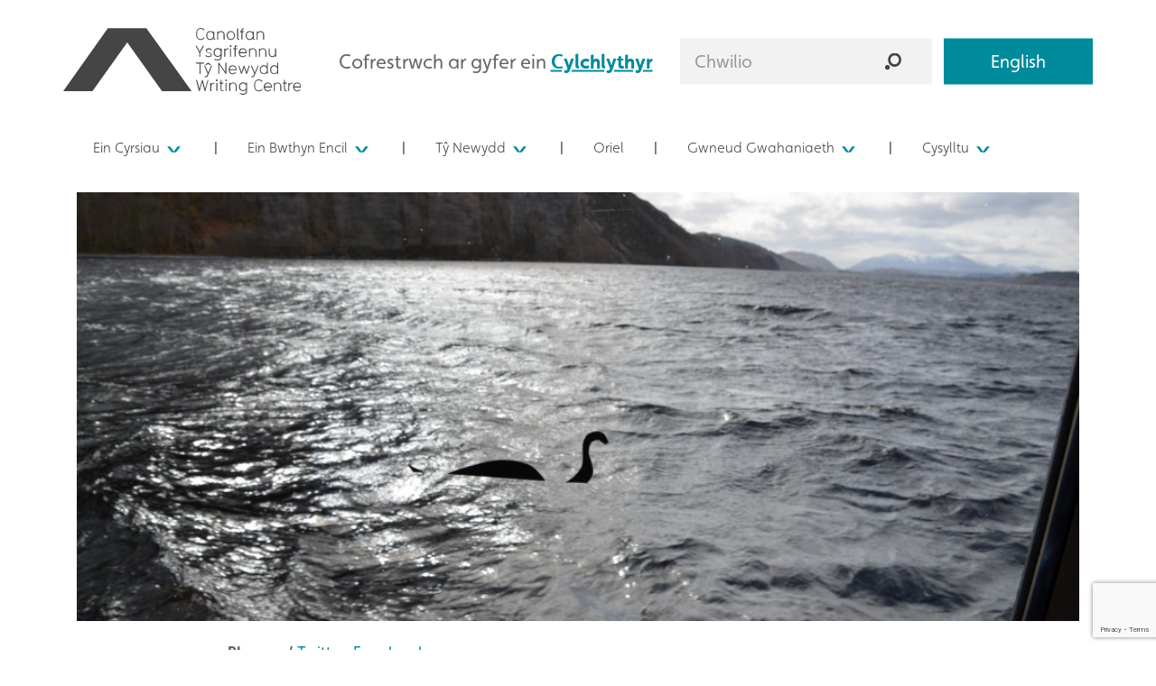

--- FILE ---
content_type: text/html; charset=UTF-8
request_url: https://www.tynewydd.cymru/blog/ty-newydd-yn-ymweld-ar-alban/
body_size: 16708
content:

<!doctype html>
<html class="no-js" lang="cy">
  <head>
  <meta charset="utf-8">
  <meta http-equiv="x-ua-compatible" content="ie=edge">
  <meta name="viewport" content="width=device-width, initial-scale=1">
  <!-- Gamma gallery noscript fallback -->
  <noscript><link rel="stylesheet" type="text/css" href="https://www.tynewydd.cymru/wp-content/themes/ty-newydd/dist/gamma-gallery/css/noJS.css"/></noscript>

  <meta name='robots' content='index, follow, max-image-preview:large, max-snippet:-1, max-video-preview:-1' />
<link rel="alternate" hreflang="en-us" href="https://tynewydd.wales/blog/ty-newydd-yn-ymweld-ar-alban/" />
<link rel="alternate" hreflang="cy" href="https://www.tynewydd.cymru/blog/ty-newydd-yn-ymweld-ar-alban/" />
<link rel="alternate" hreflang="x-default" href="https://tynewydd.wales/blog/ty-newydd-yn-ymweld-ar-alban/" />

	<!-- This site is optimized with the Yoast SEO plugin v25.3 - https://yoast.com/wordpress/plugins/seo/ -->
	<title>Tŷ Newydd yn ymweld â&#039;r Alban - Canolfan Ysgrifennu Tŷ Newydd Writing Centre</title>
	<link rel="canonical" href="https://www.tynewydd.cymru/blog/ty-newydd-yn-ymweld-ar-alban/" />
	<meta property="og:locale" content="en_US" />
	<meta property="og:type" content="article" />
	<meta property="og:title" content="Tŷ Newydd yn ymweld â&#039;r Alban - Canolfan Ysgrifennu Tŷ Newydd Writing Centre" />
	<meta property="og:description" content="Ddiwedd Mawrth mi adawais Ganolfan Ysgrifennu Tŷ Newydd am dridiau i ymweld â chanolfan ysgrifennu arall, yng ngogledd eithaf yr Alban. Moniack Mhor yw canolfan ysgrifennu greadigol genedlaethol yr Alban, ac fe gododd gywilydd arnaf am ddisgrifio lleoliad Tŷ Newydd droeon fel “gwledig”. Wna i’m mo hynny eto ar frys. Er gwta hanner awr o &hellip; Continued" />
	<meta property="og:url" content="https://www.tynewydd.cymru/blog/ty-newydd-yn-ymweld-ar-alban/" />
	<meta property="og:site_name" content="Canolfan Ysgrifennu Tŷ Newydd Writing Centre" />
	<meta property="article:modified_time" content="2017-01-17T10:49:48+00:00" />
	<meta property="og:image" content="http://tynewydd.wales/wp-content/uploads/2016/04/26041595131_460efa5acb_k-1024x678.jpg" />
	<meta name="twitter:card" content="summary_large_image" />
	<meta name="twitter:label1" content="Est. reading time" />
	<meta name="twitter:data1" content="3 munud" />
	<script type="application/ld+json" class="yoast-schema-graph">{"@context":"https://schema.org","@graph":[{"@type":"WebPage","@id":"https://www.tynewydd.cymru/blog/ty-newydd-yn-ymweld-ar-alban/","url":"https://www.tynewydd.cymru/blog/ty-newydd-yn-ymweld-ar-alban/","name":"Tŷ Newydd yn ymweld â'r Alban - Canolfan Ysgrifennu Tŷ Newydd Writing Centre","isPartOf":{"@id":"https://www.tynewydd.cymru/#website"},"primaryImageOfPage":{"@id":"https://www.tynewydd.cymru/blog/ty-newydd-yn-ymweld-ar-alban/#primaryimage"},"image":{"@id":"https://www.tynewydd.cymru/blog/ty-newydd-yn-ymweld-ar-alban/#primaryimage"},"thumbnailUrl":"http://tynewydd.wales/wp-content/uploads/2016/04/26041595131_460efa5acb_k-1024x678.jpg","datePublished":"2016-04-20T15:26:59+00:00","dateModified":"2017-01-17T10:49:48+00:00","breadcrumb":{"@id":"https://www.tynewydd.cymru/blog/ty-newydd-yn-ymweld-ar-alban/#breadcrumb"},"inLanguage":"cy","potentialAction":[{"@type":"ReadAction","target":["https://www.tynewydd.cymru/blog/ty-newydd-yn-ymweld-ar-alban/"]}]},{"@type":"ImageObject","inLanguage":"cy","@id":"https://www.tynewydd.cymru/blog/ty-newydd-yn-ymweld-ar-alban/#primaryimage","url":"http://tynewydd.wales/wp-content/uploads/2016/04/26041595131_460efa5acb_k-1024x678.jpg","contentUrl":"http://tynewydd.wales/wp-content/uploads/2016/04/26041595131_460efa5acb_k-1024x678.jpg"},{"@type":"BreadcrumbList","@id":"https://www.tynewydd.cymru/blog/ty-newydd-yn-ymweld-ar-alban/#breadcrumb","itemListElement":[{"@type":"ListItem","position":1,"name":"Home","item":"https://www.tynewydd.cymru/"},{"@type":"ListItem","position":2,"name":"Tŷ Newydd yn ymweld â&#8217;r Alban"}]},{"@type":"WebSite","@id":"https://www.tynewydd.cymru/#website","url":"https://www.tynewydd.cymru/","name":"Canolfan Ysgrifennu Tŷ Newydd Writing Centre","description":"","potentialAction":[{"@type":"SearchAction","target":{"@type":"EntryPoint","urlTemplate":"https://www.tynewydd.cymru/?s={search_term_string}"},"query-input":{"@type":"PropertyValueSpecification","valueRequired":true,"valueName":"search_term_string"}}],"inLanguage":"cy"}]}</script>
	<!-- / Yoast SEO plugin. -->


<link rel='dns-prefetch' href='//tynewydd.wales' />
<link rel='dns-prefetch' href='//www.googletagmanager.com' />
<link rel='dns-prefetch' href='//maps.googleapis.com' />
<script type="text/javascript">
/* <![CDATA[ */
window._wpemojiSettings = {"baseUrl":"https:\/\/s.w.org\/images\/core\/emoji\/15.0.3\/72x72\/","ext":".png","svgUrl":"https:\/\/s.w.org\/images\/core\/emoji\/15.0.3\/svg\/","svgExt":".svg","source":{"concatemoji":"https:\/\/www.tynewydd.cymru\/wp-includes\/js\/wp-emoji-release.min.js?ver=6.6.4"}};
/*! This file is auto-generated */
!function(i,n){var o,s,e;function c(e){try{var t={supportTests:e,timestamp:(new Date).valueOf()};sessionStorage.setItem(o,JSON.stringify(t))}catch(e){}}function p(e,t,n){e.clearRect(0,0,e.canvas.width,e.canvas.height),e.fillText(t,0,0);var t=new Uint32Array(e.getImageData(0,0,e.canvas.width,e.canvas.height).data),r=(e.clearRect(0,0,e.canvas.width,e.canvas.height),e.fillText(n,0,0),new Uint32Array(e.getImageData(0,0,e.canvas.width,e.canvas.height).data));return t.every(function(e,t){return e===r[t]})}function u(e,t,n){switch(t){case"flag":return n(e,"\ud83c\udff3\ufe0f\u200d\u26a7\ufe0f","\ud83c\udff3\ufe0f\u200b\u26a7\ufe0f")?!1:!n(e,"\ud83c\uddfa\ud83c\uddf3","\ud83c\uddfa\u200b\ud83c\uddf3")&&!n(e,"\ud83c\udff4\udb40\udc67\udb40\udc62\udb40\udc65\udb40\udc6e\udb40\udc67\udb40\udc7f","\ud83c\udff4\u200b\udb40\udc67\u200b\udb40\udc62\u200b\udb40\udc65\u200b\udb40\udc6e\u200b\udb40\udc67\u200b\udb40\udc7f");case"emoji":return!n(e,"\ud83d\udc26\u200d\u2b1b","\ud83d\udc26\u200b\u2b1b")}return!1}function f(e,t,n){var r="undefined"!=typeof WorkerGlobalScope&&self instanceof WorkerGlobalScope?new OffscreenCanvas(300,150):i.createElement("canvas"),a=r.getContext("2d",{willReadFrequently:!0}),o=(a.textBaseline="top",a.font="600 32px Arial",{});return e.forEach(function(e){o[e]=t(a,e,n)}),o}function t(e){var t=i.createElement("script");t.src=e,t.defer=!0,i.head.appendChild(t)}"undefined"!=typeof Promise&&(o="wpEmojiSettingsSupports",s=["flag","emoji"],n.supports={everything:!0,everythingExceptFlag:!0},e=new Promise(function(e){i.addEventListener("DOMContentLoaded",e,{once:!0})}),new Promise(function(t){var n=function(){try{var e=JSON.parse(sessionStorage.getItem(o));if("object"==typeof e&&"number"==typeof e.timestamp&&(new Date).valueOf()<e.timestamp+604800&&"object"==typeof e.supportTests)return e.supportTests}catch(e){}return null}();if(!n){if("undefined"!=typeof Worker&&"undefined"!=typeof OffscreenCanvas&&"undefined"!=typeof URL&&URL.createObjectURL&&"undefined"!=typeof Blob)try{var e="postMessage("+f.toString()+"("+[JSON.stringify(s),u.toString(),p.toString()].join(",")+"));",r=new Blob([e],{type:"text/javascript"}),a=new Worker(URL.createObjectURL(r),{name:"wpTestEmojiSupports"});return void(a.onmessage=function(e){c(n=e.data),a.terminate(),t(n)})}catch(e){}c(n=f(s,u,p))}t(n)}).then(function(e){for(var t in e)n.supports[t]=e[t],n.supports.everything=n.supports.everything&&n.supports[t],"flag"!==t&&(n.supports.everythingExceptFlag=n.supports.everythingExceptFlag&&n.supports[t]);n.supports.everythingExceptFlag=n.supports.everythingExceptFlag&&!n.supports.flag,n.DOMReady=!1,n.readyCallback=function(){n.DOMReady=!0}}).then(function(){return e}).then(function(){var e;n.supports.everything||(n.readyCallback(),(e=n.source||{}).concatemoji?t(e.concatemoji):e.wpemoji&&e.twemoji&&(t(e.twemoji),t(e.wpemoji)))}))}((window,document),window._wpemojiSettings);
/* ]]> */
</script>
<link rel='stylesheet' id='sbi_styles-css' href='https://www.tynewydd.cymru/wp-content/plugins/instagram-feed/css/sbi-styles.min.css?ver=6.9.1' type='text/css' media='all' />
<style id='wp-emoji-styles-inline-css' type='text/css'>

	img.wp-smiley, img.emoji {
		display: inline !important;
		border: none !important;
		box-shadow: none !important;
		height: 1em !important;
		width: 1em !important;
		margin: 0 0.07em !important;
		vertical-align: -0.1em !important;
		background: none !important;
		padding: 0 !important;
	}
</style>
<link rel='stylesheet' id='wp-block-library-css' href='https://www.tynewydd.cymru/wp-includes/css/dist/block-library/style.min.css?ver=6.6.4' type='text/css' media='all' />
<style id='classic-theme-styles-inline-css' type='text/css'>
/*! This file is auto-generated */
.wp-block-button__link{color:#fff;background-color:#32373c;border-radius:9999px;box-shadow:none;text-decoration:none;padding:calc(.667em + 2px) calc(1.333em + 2px);font-size:1.125em}.wp-block-file__button{background:#32373c;color:#fff;text-decoration:none}
</style>
<style id='global-styles-inline-css' type='text/css'>
:root{--wp--preset--aspect-ratio--square: 1;--wp--preset--aspect-ratio--4-3: 4/3;--wp--preset--aspect-ratio--3-4: 3/4;--wp--preset--aspect-ratio--3-2: 3/2;--wp--preset--aspect-ratio--2-3: 2/3;--wp--preset--aspect-ratio--16-9: 16/9;--wp--preset--aspect-ratio--9-16: 9/16;--wp--preset--color--black: #000000;--wp--preset--color--cyan-bluish-gray: #abb8c3;--wp--preset--color--white: #ffffff;--wp--preset--color--pale-pink: #f78da7;--wp--preset--color--vivid-red: #cf2e2e;--wp--preset--color--luminous-vivid-orange: #ff6900;--wp--preset--color--luminous-vivid-amber: #fcb900;--wp--preset--color--light-green-cyan: #7bdcb5;--wp--preset--color--vivid-green-cyan: #00d084;--wp--preset--color--pale-cyan-blue: #8ed1fc;--wp--preset--color--vivid-cyan-blue: #0693e3;--wp--preset--color--vivid-purple: #9b51e0;--wp--preset--gradient--vivid-cyan-blue-to-vivid-purple: linear-gradient(135deg,rgba(6,147,227,1) 0%,rgb(155,81,224) 100%);--wp--preset--gradient--light-green-cyan-to-vivid-green-cyan: linear-gradient(135deg,rgb(122,220,180) 0%,rgb(0,208,130) 100%);--wp--preset--gradient--luminous-vivid-amber-to-luminous-vivid-orange: linear-gradient(135deg,rgba(252,185,0,1) 0%,rgba(255,105,0,1) 100%);--wp--preset--gradient--luminous-vivid-orange-to-vivid-red: linear-gradient(135deg,rgba(255,105,0,1) 0%,rgb(207,46,46) 100%);--wp--preset--gradient--very-light-gray-to-cyan-bluish-gray: linear-gradient(135deg,rgb(238,238,238) 0%,rgb(169,184,195) 100%);--wp--preset--gradient--cool-to-warm-spectrum: linear-gradient(135deg,rgb(74,234,220) 0%,rgb(151,120,209) 20%,rgb(207,42,186) 40%,rgb(238,44,130) 60%,rgb(251,105,98) 80%,rgb(254,248,76) 100%);--wp--preset--gradient--blush-light-purple: linear-gradient(135deg,rgb(255,206,236) 0%,rgb(152,150,240) 100%);--wp--preset--gradient--blush-bordeaux: linear-gradient(135deg,rgb(254,205,165) 0%,rgb(254,45,45) 50%,rgb(107,0,62) 100%);--wp--preset--gradient--luminous-dusk: linear-gradient(135deg,rgb(255,203,112) 0%,rgb(199,81,192) 50%,rgb(65,88,208) 100%);--wp--preset--gradient--pale-ocean: linear-gradient(135deg,rgb(255,245,203) 0%,rgb(182,227,212) 50%,rgb(51,167,181) 100%);--wp--preset--gradient--electric-grass: linear-gradient(135deg,rgb(202,248,128) 0%,rgb(113,206,126) 100%);--wp--preset--gradient--midnight: linear-gradient(135deg,rgb(2,3,129) 0%,rgb(40,116,252) 100%);--wp--preset--font-size--small: 13px;--wp--preset--font-size--medium: 20px;--wp--preset--font-size--large: 36px;--wp--preset--font-size--x-large: 42px;--wp--preset--font-family--inter: "Inter", sans-serif;--wp--preset--font-family--cardo: Cardo;--wp--preset--spacing--20: 0.44rem;--wp--preset--spacing--30: 0.67rem;--wp--preset--spacing--40: 1rem;--wp--preset--spacing--50: 1.5rem;--wp--preset--spacing--60: 2.25rem;--wp--preset--spacing--70: 3.38rem;--wp--preset--spacing--80: 5.06rem;--wp--preset--shadow--natural: 6px 6px 9px rgba(0, 0, 0, 0.2);--wp--preset--shadow--deep: 12px 12px 50px rgba(0, 0, 0, 0.4);--wp--preset--shadow--sharp: 6px 6px 0px rgba(0, 0, 0, 0.2);--wp--preset--shadow--outlined: 6px 6px 0px -3px rgba(255, 255, 255, 1), 6px 6px rgba(0, 0, 0, 1);--wp--preset--shadow--crisp: 6px 6px 0px rgba(0, 0, 0, 1);}:where(.is-layout-flex){gap: 0.5em;}:where(.is-layout-grid){gap: 0.5em;}body .is-layout-flex{display: flex;}.is-layout-flex{flex-wrap: wrap;align-items: center;}.is-layout-flex > :is(*, div){margin: 0;}body .is-layout-grid{display: grid;}.is-layout-grid > :is(*, div){margin: 0;}:where(.wp-block-columns.is-layout-flex){gap: 2em;}:where(.wp-block-columns.is-layout-grid){gap: 2em;}:where(.wp-block-post-template.is-layout-flex){gap: 1.25em;}:where(.wp-block-post-template.is-layout-grid){gap: 1.25em;}.has-black-color{color: var(--wp--preset--color--black) !important;}.has-cyan-bluish-gray-color{color: var(--wp--preset--color--cyan-bluish-gray) !important;}.has-white-color{color: var(--wp--preset--color--white) !important;}.has-pale-pink-color{color: var(--wp--preset--color--pale-pink) !important;}.has-vivid-red-color{color: var(--wp--preset--color--vivid-red) !important;}.has-luminous-vivid-orange-color{color: var(--wp--preset--color--luminous-vivid-orange) !important;}.has-luminous-vivid-amber-color{color: var(--wp--preset--color--luminous-vivid-amber) !important;}.has-light-green-cyan-color{color: var(--wp--preset--color--light-green-cyan) !important;}.has-vivid-green-cyan-color{color: var(--wp--preset--color--vivid-green-cyan) !important;}.has-pale-cyan-blue-color{color: var(--wp--preset--color--pale-cyan-blue) !important;}.has-vivid-cyan-blue-color{color: var(--wp--preset--color--vivid-cyan-blue) !important;}.has-vivid-purple-color{color: var(--wp--preset--color--vivid-purple) !important;}.has-black-background-color{background-color: var(--wp--preset--color--black) !important;}.has-cyan-bluish-gray-background-color{background-color: var(--wp--preset--color--cyan-bluish-gray) !important;}.has-white-background-color{background-color: var(--wp--preset--color--white) !important;}.has-pale-pink-background-color{background-color: var(--wp--preset--color--pale-pink) !important;}.has-vivid-red-background-color{background-color: var(--wp--preset--color--vivid-red) !important;}.has-luminous-vivid-orange-background-color{background-color: var(--wp--preset--color--luminous-vivid-orange) !important;}.has-luminous-vivid-amber-background-color{background-color: var(--wp--preset--color--luminous-vivid-amber) !important;}.has-light-green-cyan-background-color{background-color: var(--wp--preset--color--light-green-cyan) !important;}.has-vivid-green-cyan-background-color{background-color: var(--wp--preset--color--vivid-green-cyan) !important;}.has-pale-cyan-blue-background-color{background-color: var(--wp--preset--color--pale-cyan-blue) !important;}.has-vivid-cyan-blue-background-color{background-color: var(--wp--preset--color--vivid-cyan-blue) !important;}.has-vivid-purple-background-color{background-color: var(--wp--preset--color--vivid-purple) !important;}.has-black-border-color{border-color: var(--wp--preset--color--black) !important;}.has-cyan-bluish-gray-border-color{border-color: var(--wp--preset--color--cyan-bluish-gray) !important;}.has-white-border-color{border-color: var(--wp--preset--color--white) !important;}.has-pale-pink-border-color{border-color: var(--wp--preset--color--pale-pink) !important;}.has-vivid-red-border-color{border-color: var(--wp--preset--color--vivid-red) !important;}.has-luminous-vivid-orange-border-color{border-color: var(--wp--preset--color--luminous-vivid-orange) !important;}.has-luminous-vivid-amber-border-color{border-color: var(--wp--preset--color--luminous-vivid-amber) !important;}.has-light-green-cyan-border-color{border-color: var(--wp--preset--color--light-green-cyan) !important;}.has-vivid-green-cyan-border-color{border-color: var(--wp--preset--color--vivid-green-cyan) !important;}.has-pale-cyan-blue-border-color{border-color: var(--wp--preset--color--pale-cyan-blue) !important;}.has-vivid-cyan-blue-border-color{border-color: var(--wp--preset--color--vivid-cyan-blue) !important;}.has-vivid-purple-border-color{border-color: var(--wp--preset--color--vivid-purple) !important;}.has-vivid-cyan-blue-to-vivid-purple-gradient-background{background: var(--wp--preset--gradient--vivid-cyan-blue-to-vivid-purple) !important;}.has-light-green-cyan-to-vivid-green-cyan-gradient-background{background: var(--wp--preset--gradient--light-green-cyan-to-vivid-green-cyan) !important;}.has-luminous-vivid-amber-to-luminous-vivid-orange-gradient-background{background: var(--wp--preset--gradient--luminous-vivid-amber-to-luminous-vivid-orange) !important;}.has-luminous-vivid-orange-to-vivid-red-gradient-background{background: var(--wp--preset--gradient--luminous-vivid-orange-to-vivid-red) !important;}.has-very-light-gray-to-cyan-bluish-gray-gradient-background{background: var(--wp--preset--gradient--very-light-gray-to-cyan-bluish-gray) !important;}.has-cool-to-warm-spectrum-gradient-background{background: var(--wp--preset--gradient--cool-to-warm-spectrum) !important;}.has-blush-light-purple-gradient-background{background: var(--wp--preset--gradient--blush-light-purple) !important;}.has-blush-bordeaux-gradient-background{background: var(--wp--preset--gradient--blush-bordeaux) !important;}.has-luminous-dusk-gradient-background{background: var(--wp--preset--gradient--luminous-dusk) !important;}.has-pale-ocean-gradient-background{background: var(--wp--preset--gradient--pale-ocean) !important;}.has-electric-grass-gradient-background{background: var(--wp--preset--gradient--electric-grass) !important;}.has-midnight-gradient-background{background: var(--wp--preset--gradient--midnight) !important;}.has-small-font-size{font-size: var(--wp--preset--font-size--small) !important;}.has-medium-font-size{font-size: var(--wp--preset--font-size--medium) !important;}.has-large-font-size{font-size: var(--wp--preset--font-size--large) !important;}.has-x-large-font-size{font-size: var(--wp--preset--font-size--x-large) !important;}
:where(.wp-block-post-template.is-layout-flex){gap: 1.25em;}:where(.wp-block-post-template.is-layout-grid){gap: 1.25em;}
:where(.wp-block-columns.is-layout-flex){gap: 2em;}:where(.wp-block-columns.is-layout-grid){gap: 2em;}
:root :where(.wp-block-pullquote){font-size: 1.5em;line-height: 1.6;}
</style>
<link rel='stylesheet' id='contact-form-7-css' href='https://www.tynewydd.cymru/wp-content/plugins/contact-form-7/includes/css/styles.css?ver=6.0.6' type='text/css' media='all' />
<link rel='stylesheet' id='trustseal_style-css' href='https://www.tynewydd.cymru/wp-content/plugins/donation-for-woocommerce//assets/css/user-wc-donation-form.css?ver=3.3&#038;t=20012026111341' type='text/css' media='all' />
<link rel='stylesheet' id='toggle-switch-css' href='https://www.tynewydd.cymru/wp-content/plugins/woocommerce-deposits/assets/css/toggle-switch.css?ver=3.0' type='text/css' media='screen' />
<link rel='stylesheet' id='wc-deposits-frontend-styles-css' href='https://www.tynewydd.cymru/wp-content/plugins/woocommerce-deposits/assets/css/style.css?ver=6.6.4' type='text/css' media='all' />
<link rel='stylesheet' id='woocommerce-layout-css' href='https://www.tynewydd.cymru/wp-content/plugins/woocommerce/assets/css/woocommerce-layout.css?ver=9.7.2' type='text/css' media='all' />
<link rel='stylesheet' id='woocommerce-smallscreen-css' href='https://www.tynewydd.cymru/wp-content/plugins/woocommerce/assets/css/woocommerce-smallscreen.css?ver=9.7.2' type='text/css' media='only screen and (max-width: 768px)' />
<link rel='stylesheet' id='woocommerce-general-css' href='https://www.tynewydd.cymru/wp-content/plugins/woocommerce/assets/css/woocommerce.css?ver=9.7.2' type='text/css' media='all' />
<style id='woocommerce-inline-inline-css' type='text/css'>
.woocommerce form .form-row .required { visibility: visible; }
</style>
<link rel='stylesheet' id='wpml-legacy-dropdown-0-css' href='https://www.tynewydd.cymru/wp-content/plugins/sitepress-multilingual-cms/templates/language-switchers/legacy-dropdown/style.min.css?ver=1' type='text/css' media='all' />
<style id='wpml-legacy-dropdown-0-inline-css' type='text/css'>
.wpml-ls-statics-shortcode_actions{background-color:#eeeeee;}.wpml-ls-statics-shortcode_actions, .wpml-ls-statics-shortcode_actions .wpml-ls-sub-menu, .wpml-ls-statics-shortcode_actions a {border-color:#cdcdcd;}.wpml-ls-statics-shortcode_actions a, .wpml-ls-statics-shortcode_actions .wpml-ls-sub-menu a, .wpml-ls-statics-shortcode_actions .wpml-ls-sub-menu a:link, .wpml-ls-statics-shortcode_actions li:not(.wpml-ls-current-language) .wpml-ls-link, .wpml-ls-statics-shortcode_actions li:not(.wpml-ls-current-language) .wpml-ls-link:link {color:#444444;background-color:#ffffff;}.wpml-ls-statics-shortcode_actions .wpml-ls-sub-menu a:hover,.wpml-ls-statics-shortcode_actions .wpml-ls-sub-menu a:focus, .wpml-ls-statics-shortcode_actions .wpml-ls-sub-menu a:link:hover, .wpml-ls-statics-shortcode_actions .wpml-ls-sub-menu a:link:focus {color:#000000;background-color:#eeeeee;}.wpml-ls-statics-shortcode_actions .wpml-ls-current-language > a {color:#444444;background-color:#ffffff;}.wpml-ls-statics-shortcode_actions .wpml-ls-current-language:hover>a, .wpml-ls-statics-shortcode_actions .wpml-ls-current-language>a:focus {color:#000000;background-color:#eeeeee;}
</style>
<link rel='stylesheet' id='jquery-ui-style-css' href='https://www.tynewydd.cymru/wp-content/plugins/woocommerce-bookings/dist/jquery-ui-styles.css?ver=1.11.4-wc-bookings.2.1.8' type='text/css' media='all' />
<link rel='stylesheet' id='wc-bookings-styles-css' href='https://www.tynewydd.cymru/wp-content/plugins/woocommerce-bookings/dist/frontend.css?ver=2.1.8' type='text/css' media='all' />
<link rel='stylesheet' id='brands-styles-css' href='https://www.tynewydd.cymru/wp-content/plugins/woocommerce/assets/css/brands.css?ver=9.7.2' type='text/css' media='all' />
<link rel='stylesheet' id='sage_css-css' href='https://www.tynewydd.cymru/wp-content/themes/ty-newydd/dist/styles/main.css' type='text/css' media='all' />
<link rel='stylesheet' id='flexslider-css-css' href='https://www.tynewydd.cymru/wp-content/themes/ty-newydd/assets/scripts/flexslider/flexslider.css' type='text/css' media='all' />
<link rel='stylesheet' id='lightSlider-css-css' href='https://www.tynewydd.cymru/wp-content/themes/ty-newydd/assets/scripts/lightSlider/css/lightSlider.min.css' type='text/css' media='all' />
<link rel='stylesheet' id='owl-carousel-css-css' href='https://www.tynewydd.cymru/wp-content/themes/ty-newydd/assets/scripts/owl-carousel/owl.carousel.css' type='text/css' media='all' />
<script type="text/javascript" src="https://www.tynewydd.cymru/wp-includes/js/dist/vendor/react.min.js?ver=18.3.1" id="react-js"></script>
<script type="text/javascript" src="https://www.tynewydd.cymru/wp-includes/js/dist/vendor/react-jsx-runtime.min.js?ver=18.3.1" id="react-jsx-runtime-js"></script>
<script type="text/javascript" src="https://www.tynewydd.cymru/wp-includes/js/dist/autop.min.js?ver=9fb50649848277dd318d" id="wp-autop-js"></script>
<script type="text/javascript" src="https://www.tynewydd.cymru/wp-includes/js/dist/blob.min.js?ver=9113eed771d446f4a556" id="wp-blob-js"></script>
<script type="text/javascript" src="https://www.tynewydd.cymru/wp-includes/js/dist/block-serialization-default-parser.min.js?ver=14d44daebf663d05d330" id="wp-block-serialization-default-parser-js"></script>
<script type="text/javascript" src="https://www.tynewydd.cymru/wp-includes/js/dist/hooks.min.js?ver=2810c76e705dd1a53b18" id="wp-hooks-js"></script>
<script type="text/javascript" src="https://www.tynewydd.cymru/wp-includes/js/dist/deprecated.min.js?ver=e1f84915c5e8ae38964c" id="wp-deprecated-js"></script>
<script type="text/javascript" src="https://www.tynewydd.cymru/wp-includes/js/dist/dom.min.js?ver=4ecffbffba91b10c5c7a" id="wp-dom-js"></script>
<script type="text/javascript" src="https://www.tynewydd.cymru/wp-includes/js/dist/vendor/react-dom.min.js?ver=18.3.1" id="react-dom-js"></script>
<script type="text/javascript" src="https://www.tynewydd.cymru/wp-includes/js/dist/escape-html.min.js?ver=6561a406d2d232a6fbd2" id="wp-escape-html-js"></script>
<script type="text/javascript" src="https://www.tynewydd.cymru/wp-includes/js/dist/element.min.js?ver=cb762d190aebbec25b27" id="wp-element-js"></script>
<script type="text/javascript" src="https://www.tynewydd.cymru/wp-includes/js/dist/is-shallow-equal.min.js?ver=e0f9f1d78d83f5196979" id="wp-is-shallow-equal-js"></script>
<script type="text/javascript" src="https://www.tynewydd.cymru/wp-includes/js/dist/i18n.min.js?ver=5e580eb46a90c2b997e6" id="wp-i18n-js"></script>
<script type="text/javascript" id="wp-i18n-js-after">
/* <![CDATA[ */
wp.i18n.setLocaleData( { 'text direction\u0004ltr': [ 'ltr' ] } );
/* ]]> */
</script>
<script type="text/javascript" id="wp-keycodes-js-translations">
/* <![CDATA[ */
( function( domain, translations ) {
	var localeData = translations.locale_data[ domain ] || translations.locale_data.messages;
	localeData[""].domain = domain;
	wp.i18n.setLocaleData( localeData, domain );
} )( "default", {"translation-revision-date":"2025-10-05 08:43:08+0000","generator":"GlotPress\/4.0.1","domain":"messages","locale_data":{"messages":{"":{"domain":"messages","plural-forms":"nplurals=4; plural=(n==1) ? 0 : (n==2) ? 1 : (n != 8 && n != 11) ? 2 : 3;","lang":"cy_GB"},"Tilde":["Tilde"],"Backtick":["\u00d4l-dic"],"Period":["Atalnod llawn"],"Comma":["Atalnod"]}},"comment":{"reference":"wp-includes\/js\/dist\/keycodes.js"}} );
/* ]]> */
</script>
<script type="text/javascript" src="https://www.tynewydd.cymru/wp-includes/js/dist/keycodes.min.js?ver=034ff647a54b018581d3" id="wp-keycodes-js"></script>
<script type="text/javascript" src="https://www.tynewydd.cymru/wp-includes/js/dist/priority-queue.min.js?ver=9c21c957c7e50ffdbf48" id="wp-priority-queue-js"></script>
<script type="text/javascript" src="https://www.tynewydd.cymru/wp-includes/js/dist/compose.min.js?ver=b8d54449305350b51869" id="wp-compose-js"></script>
<script type="text/javascript" src="https://www.tynewydd.cymru/wp-includes/js/dist/private-apis.min.js?ver=17a2e640b653d742da6e" id="wp-private-apis-js"></script>
<script type="text/javascript" src="https://www.tynewydd.cymru/wp-includes/js/dist/redux-routine.min.js?ver=a0a172871afaeb261566" id="wp-redux-routine-js"></script>
<script type="text/javascript" src="https://www.tynewydd.cymru/wp-includes/js/dist/data.min.js?ver=7c62e39de0308c73d50c" id="wp-data-js"></script>
<script type="text/javascript" id="wp-data-js-after">
/* <![CDATA[ */
( function() {
	var userId = 0;
	var storageKey = "WP_DATA_USER_" + userId;
	wp.data
		.use( wp.data.plugins.persistence, { storageKey: storageKey } );
} )();
/* ]]> */
</script>
<script type="text/javascript" src="https://www.tynewydd.cymru/wp-includes/js/dist/html-entities.min.js?ver=2cd3358363e0675638fb" id="wp-html-entities-js"></script>
<script type="text/javascript" src="https://www.tynewydd.cymru/wp-includes/js/dist/dom-ready.min.js?ver=f77871ff7694fffea381" id="wp-dom-ready-js"></script>
<script type="text/javascript" id="wp-a11y-js-translations">
/* <![CDATA[ */
( function( domain, translations ) {
	var localeData = translations.locale_data[ domain ] || translations.locale_data.messages;
	localeData[""].domain = domain;
	wp.i18n.setLocaleData( localeData, domain );
} )( "default", {"translation-revision-date":"2025-10-05 08:43:08+0000","generator":"GlotPress\/4.0.1","domain":"messages","locale_data":{"messages":{"":{"domain":"messages","plural-forms":"nplurals=4; plural=(n==1) ? 0 : (n==2) ? 1 : (n != 8 && n != 11) ? 2 : 3;","lang":"cy_GB"},"Notifications":["Hysbysiadau"]}},"comment":{"reference":"wp-includes\/js\/dist\/a11y.js"}} );
/* ]]> */
</script>
<script type="text/javascript" src="https://www.tynewydd.cymru/wp-includes/js/dist/a11y.min.js?ver=d90eebea464f6c09bfd5" id="wp-a11y-js"></script>
<script type="text/javascript" id="wp-rich-text-js-translations">
/* <![CDATA[ */
( function( domain, translations ) {
	var localeData = translations.locale_data[ domain ] || translations.locale_data.messages;
	localeData[""].domain = domain;
	wp.i18n.setLocaleData( localeData, domain );
} )( "default", {"translation-revision-date":"2025-10-05 08:43:08+0000","generator":"GlotPress\/4.0.1","domain":"messages","locale_data":{"messages":{"":{"domain":"messages","plural-forms":"nplurals=4; plural=(n==1) ? 0 : (n==2) ? 1 : (n != 8 && n != 11) ? 2 : 3;","lang":"cy_GB"},"%s applied.":["%s wedi'i osod."],"%s removed.":["%s wedi\u2019i dynnu."]}},"comment":{"reference":"wp-includes\/js\/dist\/rich-text.js"}} );
/* ]]> */
</script>
<script type="text/javascript" src="https://www.tynewydd.cymru/wp-includes/js/dist/rich-text.min.js?ver=4021b9e4e9ef4d3cd868" id="wp-rich-text-js"></script>
<script type="text/javascript" src="https://www.tynewydd.cymru/wp-includes/js/dist/shortcode.min.js?ver=b7747eee0efafd2f0c3b" id="wp-shortcode-js"></script>
<script type="text/javascript" id="wp-blocks-js-translations">
/* <![CDATA[ */
( function( domain, translations ) {
	var localeData = translations.locale_data[ domain ] || translations.locale_data.messages;
	localeData[""].domain = domain;
	wp.i18n.setLocaleData( localeData, domain );
} )( "default", {"translation-revision-date":"2025-10-05 08:43:08+0000","generator":"GlotPress\/4.0.1","domain":"messages","locale_data":{"messages":{"":{"domain":"messages","plural-forms":"nplurals=4; plural=(n==1) ? 0 : (n==2) ? 1 : (n != 8 && n != 11) ? 2 : 3;","lang":"cy_GB"},"Reusable blocks":["Blociau ailddefnyddiadwy"],"Embeds":["Mewnblaniadau"],"%s Block":["%s Bloc"],"%1$s Block. %2$s":["%1$s Bloc. %2$s"],"%1$s Block. Column %2$d":["%1$s Bloc. Colofn %2$d"],"%1$s Block. Column %2$d. %3$s":["%1$s Bloc. Colofn %2$d. %3$s"],"%1$s Block. Row %2$d":["Bloc %1$s. Rhes %2$d"],"%1$s Block. Row %2$d. %3$s":["%1$s Bloc. Rhes %2$d. %3$s"],"Design":["Cynllun"],"Text":["Testun"],"Theme":["Thema"],"Media":["Cyfryngau"],"Widgets":["Teclynnau"]}},"comment":{"reference":"wp-includes\/js\/dist\/blocks.js"}} );
/* ]]> */
</script>
<script type="text/javascript" src="https://www.tynewydd.cymru/wp-includes/js/dist/blocks.min.js?ver=0d232d232463200f5cfd" id="wp-blocks-js"></script>
<script type="text/javascript" id="wc_shortcode_block-js-extra">
/* <![CDATA[ */
var wc_donation_forms = {"forms":[{"ID":36984,"title":"Donation"}]};
/* ]]> */
</script>
<script type="text/javascript" src="https://www.tynewydd.cymru/wp-content/plugins/donation-for-woocommerce/assets/js/gutenberg_shortcode_block/build/index.js?ver=3.3" id="wc_shortcode_block-js"></script>
<script type="text/javascript" id="wpml-cookie-js-extra">
/* <![CDATA[ */
var wpml_cookies = {"wp-wpml_current_language":{"value":"cy","expires":1,"path":"\/"}};
var wpml_cookies = {"wp-wpml_current_language":{"value":"cy","expires":1,"path":"\/"}};
/* ]]> */
</script>
<script type="text/javascript" src="https://www.tynewydd.cymru/wp-content/plugins/sitepress-multilingual-cms/res/js/cookies/language-cookie.js?ver=476000" id="wpml-cookie-js" defer="defer" data-wp-strategy="defer"></script>
<script type="text/javascript" src="https://www.tynewydd.cymru/wp-includes/js/jquery/jquery.min.js?ver=3.7.1" id="jquery-core-js"></script>
<script type="text/javascript" src="https://www.tynewydd.cymru/wp-includes/js/jquery/jquery-migrate.min.js?ver=3.4.1" id="jquery-migrate-js"></script>
<script type="text/javascript" src="https://www.tynewydd.cymru/wp-content/plugins/woocommerce/assets/js/jquery-blockui/jquery.blockUI.min.js?ver=2.7.0-wc.9.7.2" id="jquery-blockui-js" defer="defer" data-wp-strategy="defer"></script>
<script type="text/javascript" src="https://www.tynewydd.cymru/wp-content/plugins/woocommerce/assets/js/js-cookie/js.cookie.min.js?ver=2.1.4-wc.9.7.2" id="js-cookie-js" defer="defer" data-wp-strategy="defer"></script>
<script type="text/javascript" id="woocommerce-js-extra">
/* <![CDATA[ */
var woocommerce_params = {"ajax_url":"\/wp-admin\/admin-ajax.php?lang=cy","wc_ajax_url":"\/?wc-ajax=%%endpoint%%&lang=cy","i18n_password_show":"Show password","i18n_password_hide":"Hide password"};
/* ]]> */
</script>
<script type="text/javascript" src="https://www.tynewydd.cymru/wp-content/plugins/woocommerce/assets/js/frontend/woocommerce.min.js?ver=9.7.2" id="woocommerce-js" defer="defer" data-wp-strategy="defer"></script>
<script type="text/javascript" src="https://www.tynewydd.cymru/wp-content/plugins/sitepress-multilingual-cms/templates/language-switchers/legacy-dropdown/script.min.js?ver=1" id="wpml-legacy-dropdown-0-js"></script>

<!-- Google tag (gtag.js) snippet added by Site Kit -->

<!-- Google Analytics snippet added by Site Kit -->
<script type="text/javascript" src="https://www.googletagmanager.com/gtag/js?id=GT-WPTK5TZL" id="google_gtagjs-js" async></script>
<script type="text/javascript" id="google_gtagjs-js-after">
/* <![CDATA[ */
window.dataLayer = window.dataLayer || [];function gtag(){dataLayer.push(arguments);}
gtag("set","linker",{"domains":["www.tynewydd.cymru"]});
gtag("js", new Date());
gtag("set", "developer_id.dZTNiMT", true);
gtag("config", "GT-WPTK5TZL");
/* ]]> */
</script>

<!-- End Google tag (gtag.js) snippet added by Site Kit -->
<script type="text/javascript" id="wpml-xdomain-data-js-extra">
/* <![CDATA[ */
var wpml_xdomain_data = {"css_selector":"wpml-ls-item","ajax_url":"https:\/\/www.tynewydd.cymru\/wp-admin\/admin-ajax.php","current_lang":"cy","_nonce":"1a44d253ed"};
/* ]]> */
</script>
<script type="text/javascript" src="https://www.tynewydd.cymru/wp-content/plugins/sitepress-multilingual-cms/res/js/xdomain-data.js?ver=476000" id="wpml-xdomain-data-js" defer="defer" data-wp-strategy="defer"></script>
<script type="text/javascript" src="https://www.tynewydd.cymru/wp-content/themes/ty-newydd/assets/scripts/jquery.matchHeight-min.js" id="matchHeight-js-js"></script>
<script type="text/javascript" src="https://maps.googleapis.com/maps/api/js?key=AIzaSyBM3MYjpbWFK4yCBFWEvmbmDFUYsd1mRp4" id="google-maps-js"></script>
<link rel="https://api.w.org/" href="https://www.tynewydd.cymru/wp-json/" /><link rel="EditURI" type="application/rsd+xml" title="RSD" href="https://www.tynewydd.cymru/xmlrpc.php?rsd" />
<meta name="generator" content="WordPress 6.6.4" />
<meta name="generator" content="WooCommerce 9.7.2" />
<link rel='shortlink' href='https://www.tynewydd.cymru/?p=4218' />
<link rel="alternate" title="oEmbed (JSON)" type="application/json+oembed" href="https://www.tynewydd.cymru/wp-json/oembed/1.0/embed?url=https%3A%2F%2Fwww.tynewydd.cymru%2Fblog%2Fty-newydd-yn-ymweld-ar-alban%2F" />
<link rel="alternate" title="oEmbed (XML)" type="text/xml+oembed" href="https://www.tynewydd.cymru/wp-json/oembed/1.0/embed?url=https%3A%2F%2Fwww.tynewydd.cymru%2Fblog%2Fty-newydd-yn-ymweld-ar-alban%2F&#038;format=xml" />
<meta name="generator" content="WPML ver:4.7.6 stt:1,11;" />
<meta name="generator" content="Site Kit by Google 1.154.0" /><script type="text/javascript">
(function(url){
	if(/(?:Chrome\/26\.0\.1410\.63 Safari\/537\.31|WordfenceTestMonBot)/.test(navigator.userAgent)){ return; }
	var addEvent = function(evt, handler) {
		if (window.addEventListener) {
			document.addEventListener(evt, handler, false);
		} else if (window.attachEvent) {
			document.attachEvent('on' + evt, handler);
		}
	};
	var removeEvent = function(evt, handler) {
		if (window.removeEventListener) {
			document.removeEventListener(evt, handler, false);
		} else if (window.detachEvent) {
			document.detachEvent('on' + evt, handler);
		}
	};
	var evts = 'contextmenu dblclick drag dragend dragenter dragleave dragover dragstart drop keydown keypress keyup mousedown mousemove mouseout mouseover mouseup mousewheel scroll'.split(' ');
	var logHuman = function() {
		if (window.wfLogHumanRan) { return; }
		window.wfLogHumanRan = true;
		var wfscr = document.createElement('script');
		wfscr.type = 'text/javascript';
		wfscr.async = true;
		wfscr.src = url + '&r=' + Math.random();
		(document.getElementsByTagName('head')[0]||document.getElementsByTagName('body')[0]).appendChild(wfscr);
		for (var i = 0; i < evts.length; i++) {
			removeEvent(evts[i], logHuman);
		}
	};
	for (var i = 0; i < evts.length; i++) {
		addEvent(evts[i], logHuman);
	}
})('//www.tynewydd.cymru/?wordfence_lh=1&hid=7B7EB0A1AD7305212532DB38D749D24F');
</script>	<noscript><style>.woocommerce-product-gallery{ opacity: 1 !important; }</style></noscript>
	<style id='wp-fonts-local' type='text/css'>
@font-face{font-family:Inter;font-style:normal;font-weight:300 900;font-display:fallback;src:url('https://www.tynewydd.cymru/wp-content/plugins/woocommerce/assets/fonts/Inter-VariableFont_slnt,wght.woff2') format('woff2');font-stretch:normal;}
@font-face{font-family:Cardo;font-style:normal;font-weight:400;font-display:fallback;src:url('https://www.tynewydd.cymru/wp-content/plugins/woocommerce/assets/fonts/cardo_normal_400.woff2') format('woff2');}
</style>
<link rel="icon" href="https://www.tynewydd.cymru/wp-content/uploads/2015/09/cropped-favicon-150x150.png" sizes="32x32" />
<link rel="icon" href="https://www.tynewydd.cymru/wp-content/uploads/2015/09/cropped-favicon-220x220.png" sizes="192x192" />
<link rel="apple-touch-icon" href="https://www.tynewydd.cymru/wp-content/uploads/2015/09/cropped-favicon-180x180.png" />
<meta name="msapplication-TileImage" content="https://www.tynewydd.cymru/wp-content/uploads/2015/09/cropped-favicon-300x300.png" />
</head>

    <!-- WP doesn't add sidebar class to 2nd level pages (i.e. page-child) so check and add if sidebar present -->
          <body class="blog-template-default single single-blog postid-4218 cy theme-ty-newydd woocommerce-no-js ty-newydd-yn-ymweld-ar-alban">
    
    <!--[if lt IE 9]>
      <div class="alert alert-warning">
        You are using an <strong>outdated</strong> browser. Please <a href="http://browsehappy.com/">upgrade your browser</a> to improve your experience.      </div>
    <![endif]-->
    
<!-- Check if cart has items -->

<div class="headerOuter">
  <header class="banner navbar navbar-default navbar-static-top" role="banner">
    
      <!-- <div class="mobile-newsletter hidden-lg">
        <div id="newsletterScroll" class="newsletter">
          <div class="inr">
            <p>Cofrestrwch ar gyfer ein <a href="#newsletter">Cylchlythyr</a></p>
          </div>
        </div>
      </div> -->
     
    <div class="container">

      <div class="clearfix"></div>

      <div class="row">
        <div class="logo headerMatch col-xs-7 col-sm-4 col-md-3 col-lg-3">
          <div class="inr">
            <p><a href="/"><img decoding="async" class="alignnone size-full wp-image-37" src="/wp-content/uploads/2015/11/logo-ty-newydd.svg" alt="logo-ty-newydd" width="265" height="76" /></a></p>
          </div>
        </div>
        <div id="newsletterScroll" class="newsletter headerMatch hidden-xs hidden-sm hidden-md col-md-3 col-lg-4">
          <div class="inr">
            <p>Cofrestrwch ar gyfer ein <a href="#newsletter">Cylchlythyr</a></p>
          </div>
        </div>
        <div class="search headerMatch hidden-xs col-sm-5 col-md-4 col-md-offset-3 col-lg-offset-0 col-lg-3">
          <div class="inr">
            
<form id="search" role="search" method="get" class="searchForm form-inline" action="https://www.tynewydd.cymru/">
    <input type="search" value="" name="s" class="search-field form-control" placeholder="
Chwilio
">
    <label class="hide">Search for:</label>
  	<button type="submit" class="searchBtn btn"></button>
</form>          </div>
        </div>
        <div class="langSwitcher headerMatch col-xs-5 col-sm-3 col-md-2 col-lg-2">
          <div class="inr">
            <a href="https://tynewydd.wales/blog/ty-newydd-yn-ymweld-ar-alban/" class="btn btn-default btnLarge">English</a>          </div>
        </div>
      </div>

      <!-- <div class="row"> -->
        <nav class="collapse navbar-collapse" role="navigation">
          <div class="menu-primary-navigation-welsh-container"><ul id="menu-primary-navigation-welsh" class="nav navbar-nav"><li id="menu-item-2958" class="menu-item menu-item-type-post_type menu-item-object-page menu-item-has-children dropdown menu-item-2958"><a href="https://www.tynewydd.cymru/cyrsiau-ac-encilion/">Ein Cyrsiau<span class="chevron"></span></a>
<ul class="sub-menu">
	<li id="menu-item-3179" class="menu-item menu-item-type-custom menu-item-object-custom menu-item-3179"><a href="http://www.tynewydd.cymru/cyrsiau-ac-encilion/">Ein holl gyrsiau</a></li>
	<li id="menu-item-2961" class="menu-item menu-item-type-post_type menu-item-object-page menu-item-2961"><a href="https://www.tynewydd.cymru/cyrsiau-ac-encilion/mathau-o-gyrsiau/">Mathau o Gyrsiau</a></li>
	<li id="menu-item-2959" class="menu-item menu-item-type-post_type menu-item-object-page menu-item-2959"><a href="https://www.tynewydd.cymru/cyrsiau-ac-encilion/beth-iw-ddisgwyl/">Beth i’w ddisgwyl</a></li>
	<li id="menu-item-2960" class="menu-item menu-item-type-post_type menu-item-object-page menu-item-2960"><a href="https://www.tynewydd.cymru/cyrsiau-ac-encilion/cymorth-ariannol/">Cymorth Ariannol</a></li>
	<li id="menu-item-32078" class="menu-item menu-item-type-post_type menu-item-object-page menu-item-32078"><a href="https://www.tynewydd.cymru/cyrsiau-ac-encilion/llety/">Llety</a></li>
</ul>
</li>
<li id="menu-item-16211" class="menu-item menu-item-type-post_type menu-item-object-page menu-item-has-children dropdown menu-item-16211"><a href="https://www.tynewydd.cymru/nant/">Ein Bwthyn Encil<span class="chevron"></span></a>
<ul class="sub-menu">
	<li id="menu-item-16212" class="menu-item menu-item-type-post_type menu-item-object-page menu-item-16212"><a href="https://www.tynewydd.cymru/nant/cwestiynau-cyffredin/">Cwestiynau Cyffredin</a></li>
	<li id="menu-item-36618" class="menu-item menu-item-type-post_type menu-item-object-page menu-item-36618"><a href="https://www.tynewydd.cymru/nant/encilion-gostyngedig-ym-mwthyn-encil-awduron-nant/">Encilion Gostyngedig ym Mwthyn Encil Awduron Nant</a></li>
</ul>
</li>
<li id="menu-item-2947" class="menu-item menu-item-type-post_type menu-item-object-page menu-item-has-children dropdown menu-item-2947"><a href="https://www.tynewydd.cymru/ty-newydd/">Tŷ Newydd<span class="chevron"></span></a>
<ul class="sub-menu">
	<li id="menu-item-2953" class="menu-item menu-item-type-post_type menu-item-object-page menu-item-2953"><a href="https://www.tynewydd.cymru/history-david-lloyd-george/">Hanes</a></li>
	<li id="menu-item-2957" class="menu-item menu-item-type-post_type menu-item-object-page menu-item-2957"><a href="https://www.tynewydd.cymru/llanystumdwy-ar-ardal-leol/">Llanystumdwy a’r Ardal leol</a></li>
	<li id="menu-item-2949" class="menu-item menu-item-type-post_type menu-item-object-page menu-item-2949"><a href="https://www.tynewydd.cymru/ty-newydd/cwestiynau-cyffredin/">Cwestiynau Cyffredin</a></li>
	<li id="menu-item-2950" class="menu-item menu-item-type-post_type menu-item-object-page menu-item-2950"><a href="https://www.tynewydd.cymru/ty-newydd/ystaff/">Tîm Tŷ Newydd</a></li>
	<li id="menu-item-2954" class="menu-item menu-item-type-post_type menu-item-object-page menu-item-2954"><a href="https://www.tynewydd.cymru/llogi-ty-newydd/">Llogi Tŷ Newydd</a></li>
</ul>
</li>
<li id="menu-item-3348" class="menu-item menu-item-type-custom menu-item-object-custom menu-item-3348"><a href="http://www.tynewydd.cymru/oriel/">Oriel</a></li>
<li id="menu-item-8364" class="menu-item menu-item-type-post_type menu-item-object-page menu-item-has-children dropdown menu-item-8364"><a href="https://www.tynewydd.cymru/gwneud-gwahaniaeth/">Gwneud Gwahaniaeth<span class="chevron"></span></a>
<ul class="sub-menu">
	<li id="menu-item-2963" class="menu-item menu-item-type-post_type menu-item-object-page menu-item-2963"><a href="https://www.tynewydd.cymru/blog-ty-newydd/">Blog</a></li>
	<li id="menu-item-8262" class="menu-item menu-item-type-post_type menu-item-object-page menu-item-8262"><a href="https://www.tynewydd.cymru/?page_id=8190">Prosiectau</a></li>
	<li id="menu-item-8367" class="menu-item menu-item-type-post_type menu-item-object-page menu-item-8367"><a href="https://www.tynewydd.cymru/gwneud-gwahaniaeth/tystlythyrau/">Tystlythyrau</a></li>
	<li id="menu-item-8779" class="menu-item menu-item-type-post_type menu-item-object-page menu-item-8779"><a href="https://www.tynewydd.cymru/straeon-llwyddiant/">Straeon Llwyddiant</a></li>
</ul>
</li>
<li id="menu-item-2965" class="menu-item menu-item-type-post_type menu-item-object-page menu-item-has-children dropdown menu-item-2965"><a href="https://www.tynewydd.cymru/cysylltu/">Cysylltu<span class="chevron"></span></a>
<ul class="sub-menu">
	<li id="menu-item-2964" class="menu-item menu-item-type-post_type menu-item-object-page menu-item-2964"><a href="https://www.tynewydd.cymru/dewchohydini/">Dewch o hyd i ni</a></li>
</ul>
</li>
</ul></div>        </nav>
      <!-- </div> -->

    </div>

    <!-- <div id="subMenuHolder">
      <div class="container">
        
      </div>
    </div> -->

  </header>
</div>


<!-- Mobile menu -->
<div class="mobileMenuToggle">
  <div class="container">
    <div id="toggleMobileMenu">
      <div id="menuIcon" class="hidden-lg">
        <div class="top"></div>
        <div class="middle"></div>
        <div class="bottom"></div>
      </div>
    </div>

    <div class="search pull-right visible-xs col-xs-8">
      <div class="inr">
        
<form id="search" role="search" method="get" class="searchForm form-inline" action="https://www.tynewydd.cymru/">
    <input type="search" value="" name="s" class="search-field form-control" placeholder="
Chwilio
">
    <label class="hide">Search for:</label>
  	<button type="submit" class="searchBtn btn"></button>
</form>      </div>
    </div>
  </div>
</div>

<div class="mobileMenuHolder hidden-lg">
  <div class="container">
    <div id="mobileMenu">
      <ul id="menu-primary-navigation-welsh-1" class="navbar-nav-mobile"><li class="menu-item menu-item-type-post_type menu-item-object-page menu-item-has-children menu-item-2958"><a href="https://www.tynewydd.cymru/cyrsiau-ac-encilion/">Ein Cyrsiau</a><div class="toggle "></div>
<ul>
	<li class="menu-item menu-item-type-custom menu-item-object-custom menu-item-3179"><a href="http://www.tynewydd.cymru/cyrsiau-ac-encilion/">Ein holl gyrsiau</a></li>
	<li class="menu-item menu-item-type-post_type menu-item-object-page menu-item-2961"><a href="https://www.tynewydd.cymru/cyrsiau-ac-encilion/mathau-o-gyrsiau/">Mathau o Gyrsiau</a></li>
	<li class="menu-item menu-item-type-post_type menu-item-object-page menu-item-2959"><a href="https://www.tynewydd.cymru/cyrsiau-ac-encilion/beth-iw-ddisgwyl/">Beth i’w ddisgwyl</a></li>
	<li class="menu-item menu-item-type-post_type menu-item-object-page menu-item-has-children menu-item-2960"><a href="https://www.tynewydd.cymru/cyrsiau-ac-encilion/cymorth-ariannol/">Cymorth Ariannol</a>
<ul>
		<li id="menu-item-40222" class="menu-item menu-item-type-post_type menu-item-object-page menu-item-40222"><a href="https://www.tynewydd.cymru/cyrsiau-ac-encilion/cymorth-ariannol/ysgoloriaeth-ruth-seavers/">Ysgoloriaeth Lenyddol Ruth Seavers</a></li>
	</ul>
</li>
	<li class="menu-item menu-item-type-post_type menu-item-object-page menu-item-has-children menu-item-32078"><a href="https://www.tynewydd.cymru/cyrsiau-ac-encilion/llety/">Llety</a>
<ul>
		<li id="menu-item-2956" class="menu-item menu-item-type-post_type menu-item-object-page menu-item-2956"><a href="https://www.tynewydd.cymru/mynediad/">Hygyrchedd</a></li>
	</ul>
</li>
</ul>
</li>
<li class="menu-item menu-item-type-post_type menu-item-object-page menu-item-has-children menu-item-16211"><a href="https://www.tynewydd.cymru/nant/">Ein Bwthyn Encil</a><div class="toggle "></div>
<ul>
	<li class="menu-item menu-item-type-post_type menu-item-object-page menu-item-16212"><a href="https://www.tynewydd.cymru/nant/cwestiynau-cyffredin/">Cwestiynau Cyffredin</a></li>
	<li class="menu-item menu-item-type-post_type menu-item-object-page menu-item-36618"><a href="https://www.tynewydd.cymru/nant/encilion-gostyngedig-ym-mwthyn-encil-awduron-nant/">Encilion Gostyngedig ym Mwthyn Encil Awduron Nant</a></li>
</ul>
</li>
<li class="menu-item menu-item-type-post_type menu-item-object-page menu-item-has-children menu-item-2947"><a href="https://www.tynewydd.cymru/ty-newydd/">Tŷ Newydd</a><div class="toggle "></div>
<ul>
	<li class="menu-item menu-item-type-post_type menu-item-object-page menu-item-2953"><a href="https://www.tynewydd.cymru/history-david-lloyd-george/">Hanes</a></li>
	<li class="menu-item menu-item-type-post_type menu-item-object-page menu-item-has-children menu-item-2957"><a href="https://www.tynewydd.cymru/llanystumdwy-ar-ardal-leol/">Llanystumdwy a’r Ardal leol</a>
<ul>
		<li id="menu-item-2952" class="menu-item menu-item-type-post_type menu-item-object-page menu-item-2952"><a href="https://www.tynewydd.cymru/919-2/">David Lloyd George</a></li>
	</ul>
</li>
	<li class="menu-item menu-item-type-post_type menu-item-object-page menu-item-2949"><a href="https://www.tynewydd.cymru/ty-newydd/cwestiynau-cyffredin/">Cwestiynau Cyffredin</a></li>
	<li class="menu-item menu-item-type-post_type menu-item-object-page menu-item-2950"><a href="https://www.tynewydd.cymru/ty-newydd/ystaff/">Tîm Tŷ Newydd</a></li>
	<li class="menu-item menu-item-type-post_type menu-item-object-page menu-item-2954"><a href="https://www.tynewydd.cymru/llogi-ty-newydd/">Llogi Tŷ Newydd</a></li>
</ul>
</li>
<li class="menu-item menu-item-type-custom menu-item-object-custom menu-item-3348"><a href="http://www.tynewydd.cymru/oriel/">Oriel</a></li>
<li class="menu-item menu-item-type-post_type menu-item-object-page menu-item-has-children menu-item-8364"><a href="https://www.tynewydd.cymru/gwneud-gwahaniaeth/">Gwneud Gwahaniaeth</a><div class="toggle "></div>
<ul>
	<li class="menu-item menu-item-type-post_type menu-item-object-page menu-item-2963"><a href="https://www.tynewydd.cymru/blog-ty-newydd/">Blog</a></li>
	<li class="menu-item menu-item-type-post_type menu-item-object-page menu-item-8262"><a href="https://www.tynewydd.cymru/?page_id=8190">Prosiectau</a></li>
	<li class="menu-item menu-item-type-post_type menu-item-object-page menu-item-8367"><a href="https://www.tynewydd.cymru/gwneud-gwahaniaeth/tystlythyrau/">Tystlythyrau</a></li>
	<li class="menu-item menu-item-type-post_type menu-item-object-page menu-item-8779"><a href="https://www.tynewydd.cymru/straeon-llwyddiant/">Straeon Llwyddiant</a></li>
</ul>
</li>
<li class="menu-item menu-item-type-post_type menu-item-object-page menu-item-has-children menu-item-2965"><a href="https://www.tynewydd.cymru/cysylltu/">Cysylltu</a><div class="toggle "></div>
<ul>
	<li class="menu-item menu-item-type-post_type menu-item-object-page menu-item-2964"><a href="https://www.tynewydd.cymru/dewchohydini/">Dewch o hyd i ni</a></li>
</ul>
</li>
</ul>    </div>
  </div>
</div>

<!-- Home page banner -->

    <div class="wrapOuter firstWrap">
      <div class="wrap container" role="document">
        <div class="content row">
          <main class="main" role="main">
            
<!-- Single blog -->

  
  <div class="singleBlog">
    
	<!-- If is home or blog listing page, only get first image -->
	
		
			<div id="standardBanner" class="flexslider">
				<ul class="slides">
																							
						<li class="image" style="background-image:url('https://www.tynewydd.cymru/wp-content/uploads/2016/04/25503722293_648486ffbf_k-e1487246972526.jpg');">
																												</li>
									</ul>
			</div>

		
	
	
    <div class="content">
      
	<div class="share">
		<span class="bold">
Rhannu
 / </span>
		<span class="linkCustom">
			<a href="https://twitter.com/home?status=https://www.tynewydd.cymru/blog/ty-newydd-yn-ymweld-ar-alban/" target="_blank">Twitter</a>
		</span>
		<span class="linkCustom">
			<a href="https://www.facebook.com/sharer/sharer.php?u=https://www.tynewydd.cymru/blog/ty-newydd-yn-ymweld-ar-alban/" target="_blank">Facebook</a>
		</span>
	</div>
	
      <div class="title titleHeight">
        <span class="bold">Tŷ Newydd yn ymweld â&#8217;r Alban</span>
      </div>
    
      <div class="details bold">
        Mer 20 Ebrill 2016                 / 
Ysgrifennwyd gan
 <span class="linkCustom"><a>Leusa</a></span>         <!-- /  <span class="linkCustom"><a></a></span>  -->
      </div>
      <div class="text contentHeight"><p>Ddiwedd Mawrth mi adawais Ganolfan Ysgrifennu Tŷ Newydd am dridiau i ymweld â chanolfan ysgrifennu arall, yng ngogledd eithaf yr Alban. <strong><a href="http://www.moniackmhor.org.uk/" target="_blank">Moniack Mhor</a></strong> yw canolfan ysgrifennu greadigol genedlaethol yr Alban, ac fe gododd gywilydd arnaf am ddisgrifio lleoliad Tŷ Newydd droeon fel “gwledig”. Wna i’m mo hynny eto ar frys. Er gwta hanner awr o Inverness, mae’r ganolfan i’w chanfod (neu <em>ddim</em> i’w chanfod, os aethoch ar goll fel wnes i…) ar lôn gul droellog wedi ei amgylchynu gan goedwigoedd bytholwyrdd a thir anial.</p>
<p>Hen dyddyn a beudai yw’r ganolfan, ac fe’i trawsnewidiwyd mewn i’r hyn yr ydyw heddiw yn 1992, ar ôl ymgyrch codi arian greadigol lle treuliodd 24 bardd 24 awr yn adrodd cerddi am nawdd. Mae naws greadigol Moniack Mhor wedi parhau, ac yn 2013 adeiladwyd y cwt hynod hwn (llun isod) yn yr ardd sy’n adleisio golygfeydd o lenyddiaethau ffantasi. Mae rhywbeth Tolkienaidd iawn ynddo sy’n siŵr o fod yn ysbrydoliaeth i’r awduron sy’n ymweld. Rwyf wedi rhoi’r cwt ar fy rhestr Nadolig, mi fyddai’n braf cael un tebyg yma yn Nhŷ Newydd. Yn ôl y sôn, mae hwn yn Moniack Mhor yn ddigon mawr i gynnal ceilidhs, byddai’n hwyl cael twmpath dawnsio gwerin yn yr ardd yma mewn cwt dan y sêr. Mae’n debyg y byddai angen lefelu’r ardd ychydig…</p>
<p><img fetchpriority="high" decoding="async" class="alignnone wp-image-4221 size-large" src="http://tynewydd.wales/wp-content/uploads/2016/04/26041595131_460efa5acb_k-1024x678.jpg" alt="Y Cwt eco-gyfeillgar ym Moniack Mhor" width="1024" height="678" srcset="https://www.tynewydd.cymru/wp-content/uploads/2016/04/26041595131_460efa5acb_k-1024x678.jpg 1024w, https://www.tynewydd.cymru/wp-content/uploads/2016/04/26041595131_460efa5acb_k-300x199.jpg 300w, https://www.tynewydd.cymru/wp-content/uploads/2016/04/26041595131_460efa5acb_k-768x509.jpg 768w, https://www.tynewydd.cymru/wp-content/uploads/2016/04/26041595131_460efa5acb_k-220x146.jpg 220w, https://www.tynewydd.cymru/wp-content/uploads/2016/04/26041595131_460efa5acb_k.jpg 2048w" sizes="(max-width: 1024px) 100vw, 1024px" /></p>
<p><em>Y Cwt eco-gyfeillgar ym Moniack Mhor</em></p>
<p><img decoding="async" class="alignnone wp-image-4223 size-large" src="http://tynewydd.wales/wp-content/uploads/2016/04/26041623771_22d70acf09_k-1024x678.jpg" alt="Yng nghwmni Rachel, Cyfarwyddwr Moniack Mhor" width="1024" height="678" srcset="https://www.tynewydd.cymru/wp-content/uploads/2016/04/26041623771_22d70acf09_k-1024x678.jpg 1024w, https://www.tynewydd.cymru/wp-content/uploads/2016/04/26041623771_22d70acf09_k-300x199.jpg 300w, https://www.tynewydd.cymru/wp-content/uploads/2016/04/26041623771_22d70acf09_k-768x509.jpg 768w, https://www.tynewydd.cymru/wp-content/uploads/2016/04/26041623771_22d70acf09_k-220x146.jpg 220w, https://www.tynewydd.cymru/wp-content/uploads/2016/04/26041623771_22d70acf09_k.jpg 2048w" sizes="(max-width: 1024px) 100vw, 1024px" /></p>
<p><em>Yng nghwmni Rachel, Cyfarwyddwr Moniack Mhor</em></p>
<p><img decoding="async" class="alignnone wp-image-4225 size-large" src="http://tynewydd.wales/wp-content/uploads/2016/04/26041709501_cc2b1db545_k-678x1024.jpg" alt="Tu mewn i'r cwt ym Moniack Mhor" width="678" height="1024" srcset="https://www.tynewydd.cymru/wp-content/uploads/2016/04/26041709501_cc2b1db545_k-678x1024.jpg 678w, https://www.tynewydd.cymru/wp-content/uploads/2016/04/26041709501_cc2b1db545_k-199x300.jpg 199w, https://www.tynewydd.cymru/wp-content/uploads/2016/04/26041709501_cc2b1db545_k-768x1160.jpg 768w, https://www.tynewydd.cymru/wp-content/uploads/2016/04/26041709501_cc2b1db545_k-146x220.jpg 146w, https://www.tynewydd.cymru/wp-content/uploads/2016/04/26041709501_cc2b1db545_k.jpg 1356w" sizes="(max-width: 678px) 100vw, 678px" /></p>
<p><em>Tu mewn i&#8217;r cwt ym Moniack Mhor</em></p>
<p><img decoding="async" class="alignnone wp-image-4227 size-large" src="http://tynewydd.wales/wp-content/uploads/2016/04/26108081315_2c0eaa4208_k-678x1024.jpg" alt="26108081315_2c0eaa4208_k" width="678" height="1024" srcset="https://www.tynewydd.cymru/wp-content/uploads/2016/04/26108081315_2c0eaa4208_k-678x1024.jpg 678w, https://www.tynewydd.cymru/wp-content/uploads/2016/04/26108081315_2c0eaa4208_k-199x300.jpg 199w, https://www.tynewydd.cymru/wp-content/uploads/2016/04/26108081315_2c0eaa4208_k-768x1160.jpg 768w, https://www.tynewydd.cymru/wp-content/uploads/2016/04/26108081315_2c0eaa4208_k-146x220.jpg 146w, https://www.tynewydd.cymru/wp-content/uploads/2016/04/26108081315_2c0eaa4208_k.jpg 1356w" sizes="(max-width: 678px) 100vw, 678px" /><br />
<em>Yn y cwt</em></p>
<p>Arferai Moniack Mhor fod yn rhan o bartneriaeth sefydliad Arvon, sydd â thair canolfan ysgrifennu sefydledig ledled Lloegr. Yn 2015 daeth yn ganolfan annibynnol, cam mentrus ond cadarnhaol iawn sy’n eu galluogi i lywio dyfodol y ganolfan yn ôl eu gweledigaeth eu hunain.</p>
<p>Mae’r ganolfan yn un glyd, gyda’r ystafell fwyta a’r lolfa â’i waliau cerrig yn un ystafell, yn cael ei chynhesu gan stof goed. Mae’r gegin wedyn yn enfawr, gyda bwrdd pren cymunedol yn goron yn y canol. Mae’r holl le yn teimlo’n gartrefol, fel petai’n gartref i deulu mawr &#8211; sy’n wir i raddau, ond ei fod yn deulu gwahanol bob wythnos wrth gwrs.</p>
<p><img decoding="async" class="alignnone wp-image-4229 size-large" src="http://tynewydd.wales/wp-content/uploads/2016/04/26082733046_a7aea3faec_k-1024x678.jpg" alt="Lolfa Moniack Mhor" width="1024" height="678" srcset="https://www.tynewydd.cymru/wp-content/uploads/2016/04/26082733046_a7aea3faec_k-1024x678.jpg 1024w, https://www.tynewydd.cymru/wp-content/uploads/2016/04/26082733046_a7aea3faec_k-300x199.jpg 300w, https://www.tynewydd.cymru/wp-content/uploads/2016/04/26082733046_a7aea3faec_k-768x509.jpg 768w, https://www.tynewydd.cymru/wp-content/uploads/2016/04/26082733046_a7aea3faec_k-220x146.jpg 220w, https://www.tynewydd.cymru/wp-content/uploads/2016/04/26082733046_a7aea3faec_k.jpg 2048w" sizes="(max-width: 1024px) 100vw, 1024px" /></p>
<p><em>Lolfa Moniack Mhor</em></p>
<p>Hoffwn ddiolch i staff y ganolfan am y croeso cynnes a gawsom, tîm bychan hynaws ydynt sy’n gweithio’n galed i sicrhau fod y ganolfan yn llwyddo yn dilyn ennill eu hannibyniaeth. Doedd yr un ohonynt i weld yn malio dim ei bod yn ŵyl y banc yn ystod ein hymweliad, a phawb wedi dod i’r gwaith fel arfer.</p>
<p>Roedd yn braf cael cyd-drafod heriau, problemau a dyheadau&#8217;r naill ganolfan a’r llall, a chanfod ein bod yn debyg iawn. Cyllidebau tebyg, trallod cynnal a chadw hen adeiladau, anawsterau marchnata a denu cwsmeriaid, a thostar y ddwy ganolfan wedi torri! Ond hefyd cariad ac ymroddiad y staff tuag at y canolfannau, ein hystyfnigrwydd i lwyddo yn erbyn pob anhawster, a’n hymgais i werthu ein gwledydd i’r byd drwy ein llenyddiaeth.</p>
<p>Roedd un aelod o’r staff yn rhugl yn yr Aeleg ar ôl dysgu’r iaith fel oedolyn, a bellach yn ei siarad fel iaith gyntaf gyda’i phlant adref. Trafodwyd y bydde’n werth chweil trefnu encil ar y cyd yn canolbwyntio ar y Gymraeg a Gaeleg yr Alban, sydd &#8211; gyda llaw &#8211; yn ddim byd tebyg! Treuliais fy nghyfnod yn yr Alban yn clustfeinio’n astud ar yr iaith yn ysu i gael dod o hyd i unrhyw debygrwydd, ond yn ofer.</p>
<p>Rwy’n edrych ymlaen at gynnal y berthynas rhwng ein dwy ganolfan, i gydweithio ac i gael dychwelyd yn ôl yno eto rhywbryd.</p>
<p><img decoding="async" class="alignnone wp-image-4231 size-large" src="http://tynewydd.wales/wp-content/uploads/2016/04/26078075746_c94329bff4_k-678x1024.jpg" alt="Chwilio am yr Aeleg" width="678" height="1024" srcset="https://www.tynewydd.cymru/wp-content/uploads/2016/04/26078075746_c94329bff4_k-678x1024.jpg 678w, https://www.tynewydd.cymru/wp-content/uploads/2016/04/26078075746_c94329bff4_k-199x300.jpg 199w, https://www.tynewydd.cymru/wp-content/uploads/2016/04/26078075746_c94329bff4_k-768x1160.jpg 768w, https://www.tynewydd.cymru/wp-content/uploads/2016/04/26078075746_c94329bff4_k-146x220.jpg 146w, https://www.tynewydd.cymru/wp-content/uploads/2016/04/26078075746_c94329bff4_k.jpg 1356w" sizes="(max-width: 678px) 100vw, 678px" /></p>
<p><em>Chwilio am yr Aeleg</em></p>
<p>Tìoraidh ma-tha, Leusa.</p>
</div>

    </div>
  </div>


          </main><!-- /.main -->
                            </div><!-- /.content -->
      </div><!-- /.wrap -->
    </div><!-- /.wrapOuter -->
    
<!-- Get newsletter sign up form -->

</div></div></div>

<div id="newsletter"></div>
<div id="mc_embed_signup" class="newsletterHolder customInputHolder">
	<div class="inr container">
		<!-- <form action="//llenyddiaethcymru.us10.list-manage.com/subscribe/post?u=8a1c027acb01c86057ab648e9&amp;id=8218992634" method="post" id="newsletterSignup" name="mc-embedded-subscribe-form" class="validate" target="_blank" novalidate> -->
		<form action="//llenyddiaethcymru.us10.list-manage.com/subscribe/post?u=8a1c027acb01c86057ab648e9&amp;id=8218992634" method="post" id="mc-embedded-subscribe-form" name="mc-embedded-subscribe-form" class="validate" target="_blank" novalidate>
			<div class="col-xs-12 col-sm-8 col-md-10 inputHolder newsletterHeight newsletter">
				<input type="email" name="EMAIL" class="email customInput" id="mce-EMAIL" data-id="newsletter" required>
				<label for="email" class="customInputLabel">
					<span class="hidden-xs inrLabel">
Teipiwch eich ebost i gofrestru ar gyfer ein cylchlythyr
</span>
					<span class="visible-xs inrLabel">
Cofrestru i&#8217;r Cylchlythyr
</span>
				</label>
			</div>
			<div class="col-xs-12 col-sm-4 col-md-2 newsletterHeight buttonHolder">
				<input id="mc-embedded-subscribe" class="btn btn-alt" type="submit" name="subscribe" value="
Cofrestru
">
			</div>
			<div class="clearfix"></div>

			<!-- <p class="col-sm-12"> -->
							<!-- </p> -->

		    <!-- Mailchimp bot signup prevention-->
		    <div style="position: absolute; left: -5000px;" aria-hidden="true"><input type="text" name="b_8a1c027acb01c86057ab648e9_8218992634" tabindex="-1" value=""></div>
		</form>
	</div>
</div>
<!--End mc_embed_signup-->
<footer class="content-info" role="contentinfo">
  <div class="container">

  	<div class="row">

  		<div class="footerLogo footerMatch col-xs-6 col-sm-3 col-md-3">
          <div class="inr">
            <p><a href="http://www.literaturewales.org/" target="_blank"><img loading="lazy" decoding="async" class="alignnone size-full wp-image-35" src="/wp-content/uploads/2015/09/logo-literature-wales.png" alt="logo-literature-wales" width="254" height="66" srcset="https://www.tynewydd.cymru/wp-content/uploads/2015/09/logo-literature-wales.png 254w, https://www.tynewydd.cymru/wp-content/uploads/2015/09/logo-literature-wales-220x57.png 220w" sizes="(max-width: 254px) 100vw, 254px" /></a></p>
          </div>
        </div>

        <div class="footerLogo footerMatch col-xs-6 col-sm-3 col-md-3">
          <div class="inr">
           	<p><a href="/"><img loading="lazy" decoding="async" class="alignnone size-full wp-image-37" src="/wp-content/uploads/2015/09/logo-ty-newydd.png" alt="logo-ty-newydd" width="265" height="76" srcset="https://www.tynewydd.cymru/wp-content/uploads/2015/09/logo-ty-newydd.png 265w, https://www.tynewydd.cymru/wp-content/uploads/2015/09/logo-ty-newydd-220x63.png 220w" sizes="(max-width: 265px) 100vw, 265px" /></a></p>
          </div>
        </div>

        <div class="footerSocial hidden-xs footerMatch col-sm-6 col-md-offset-3 col-md-3">
          <div class="inr">
           	<p><a href="https://www.facebook.com/CanolfanTyNewydd" target="_blank"><img loading="lazy" decoding="async" class="alignnone size-full wp-image-39" src="/wp-content/uploads/2015/09/icon-social-facebook.svg" alt="icon-social-facebook" width="47" height="46" /></a>  <a href="https://twitter.com/ty_newydd" target="_blank"><img loading="lazy" decoding="async" class="alignnone size-full wp-image-33" src="/wp-content/uploads/2015/09/icon-social-twitter.svg" alt="icon-social-twitter" width="46" height="46" /></a>  <a href="https://instagram.com/canolfantynewydd/" target="_blank"><img loading="lazy" decoding="async" class="alignnone size-full wp-image-31" src="/wp-content/uploads/2015/09/icon-social-instagram.svg" alt="icon-social-instagram" width="46" height="46" /></a>  <a href="https://www.flickr.com/photos/litwales_llencymru/" target="_blank"><img loading="lazy" decoding="async" class="alignnone size-full wp-image-41" src="/wp-content/uploads/2015/09/icon-social-flickr.svg" alt="icon-social-flickr" width="46" height="46" /></a></p>
          </div>
        </div>

  	</div>

    <div class="row visible-xs">

        <div class="footerSocial footerMatch col-sm-6 col-md-offset-3 col-md-3">
          <div class="inr">
            <p><a href="https://www.facebook.com/CanolfanTyNewydd" target="_blank"><img loading="lazy" decoding="async" class="alignnone size-full wp-image-39" src="/wp-content/uploads/2015/09/icon-social-facebook.svg" alt="icon-social-facebook" width="47" height="46" /></a>  <a href="https://twitter.com/ty_newydd" target="_blank"><img loading="lazy" decoding="async" class="alignnone size-full wp-image-33" src="/wp-content/uploads/2015/09/icon-social-twitter.svg" alt="icon-social-twitter" width="46" height="46" /></a>  <a href="https://instagram.com/canolfantynewydd/" target="_blank"><img loading="lazy" decoding="async" class="alignnone size-full wp-image-31" src="/wp-content/uploads/2015/09/icon-social-instagram.svg" alt="icon-social-instagram" width="46" height="46" /></a>  <a href="https://www.flickr.com/photos/litwales_llencymru/" target="_blank"><img loading="lazy" decoding="async" class="alignnone size-full wp-image-41" src="/wp-content/uploads/2015/09/icon-social-flickr.svg" alt="icon-social-flickr" width="46" height="46" /></a></p>
          </div>
        </div>

    </div>

  	<div class="row">
  		<div class="copyright smallText col-sm-12 col-md-2">
© Llenyddiaeth Cymru
</div>

  		<div class="footerMenu smallText col-sm-12 col-md-10">
  		  <div class="menu-footer-menu-cymraeg-container"><ul id="menu-footer-menu-cymraeg" class="footer-nav"><li id="menu-item-2780" class="menu-item menu-item-type-post_type menu-item-object-page menu-item-2780"><a href="https://www.tynewydd.cymru/my-account/">Fy Nghyfrif</a></li>
<li id="menu-item-2378" class="menu-item menu-item-type-post_type menu-item-object-page menu-item-2378"><a href="https://www.tynewydd.cymru/telerau-ac-amodau/">Telerau ac Amodau Archebu</a></li>
<li id="menu-item-25852" class="menu-item menu-item-type-custom menu-item-object-custom menu-item-25852"><a href="https://www.llenyddiaethcymru.org/amdanom-ni/telerau-amodau/">Telerau ac Amodau Llenyddiaeth Cymru</a></li>
<li id="menu-item-25853" class="menu-item menu-item-type-custom menu-item-object-custom menu-item-25853"><a href="https://www.llenyddiaethcymru.org/amdanom-ni/hysbysiad-preifatrwydd/">Hysbysiad Preifatrwydd GDPR</a></li>
<li id="menu-item-25854" class="menu-item menu-item-type-custom menu-item-object-custom menu-item-25854"><a href="https://www.llenyddiaethcymru.org/amdanom-ni/polisi-cwci/">Polisi Cwcis</a></li>
<li id="menu-item-39933" class="menu-item menu-item-type-custom menu-item-object-custom menu-item-39933"><a href="https://tynewydd.wales/sitemap_index.xml">Sitemap</a></li>
<li id="menu-item-38315" class="menu-item menu-item-type-post_type menu-item-object-page menu-item-38315"><a href="https://www.tynewydd.cymru/cynaladwyedd/">Cynaladwyedd</a></li>
<li id="menu-item-25819" class="menu-item menu-item-type-custom menu-item-object-custom menu-item-25819"><a href="http://www.llenyddiaethcymru.org">Llenyddiaeth Cymru</a></li>
</ul></div>  		</div>
  	</div>

    <div class="row">
      <div class="contact smallText col-sm-12">
Tŷ <span class="il">Newydd</span>, Llanystumdwy, Cricieth, Gwynedd, LL52 0LW. 01766 522 811 / <a href="mailto:tynewydd@llenyddiaethcymru.org" target="_blank"><span class="il">tynewydd</span>@llenyddiaethcymru.org</a>
</div>
    </div>

  	<div class="row">

  		<div class="govLogo footerMatch col-xs-5 col-sm-3 col-md-3">
          <div class="inr">
            <p><img loading="lazy" decoding="async" class="alignnone size-full wp-image-139" src="/wp-content/uploads/2015/11/logo-welsh-gov.svg" alt="gov-logo" width="176" height="60" /></p>
          </div>
        </div>

        <div class="artsLogo footerMatch col-xs-7 col-sm-4 col-md-3">
          <div class="inr">
           	<p><img loading="lazy" decoding="async" class="alignnone size-full wp-image-140" src="/wp-content/uploads/2015/11/logo-arts-council.svg" alt="arts-logo" width="267" height="60" /></p>
          </div>
        </div>
		
        <div class="fundraisingLogo footerMatch col-xs-7 col-sm-4 col-md-3">
          <div class="inr">
           	<p><img loading="lazy" decoding="async" class="alignnone size-full wp-image-39871" src="https://tynewydd.wales/wp-content/uploads/2025/02/FR-Fundraising-Badge-Bilingual-Mono-LR-80.jpg" alt="" width="194" height="80" /></p>
          </div>
        </div>

  	</div>

  </div>
</footer>
<!-- Instagram Feed JS -->
<script type="text/javascript">
var sbiajaxurl = "https://www.tynewydd.cymru/wp-admin/admin-ajax.php";
</script>
	<script type='text/javascript'>
		(function () {
			var c = document.body.className;
			c = c.replace(/woocommerce-no-js/, 'woocommerce-js');
			document.body.className = c;
		})();
	</script>
	<link rel='stylesheet' id='wc-stripe-blocks-checkout-style-css' href='https://www.tynewydd.cymru/wp-content/plugins/woocommerce-gateway-stripe/build/upe-blocks.css?ver=4bd257db862fbe0bd8d53b5c6faf44db' type='text/css' media='all' />
<link rel='stylesheet' id='wc-blocks-style-css' href='https://www.tynewydd.cymru/wp-content/plugins/woocommerce/assets/client/blocks/wc-blocks.css?ver=wc-9.7.2' type='text/css' media='all' />
<script type="text/javascript" src="https://www.tynewydd.cymru/wp-content/plugins/contact-form-7/includes/swv/js/index.js?ver=6.0.6" id="swv-js"></script>
<script type="text/javascript" id="contact-form-7-js-before">
/* <![CDATA[ */
var wpcf7 = {
    "api": {
        "root": "https:\/\/www.tynewydd.cymru\/wp-json\/",
        "namespace": "contact-form-7\/v1"
    }
};
/* ]]> */
</script>
<script type="text/javascript" src="https://www.tynewydd.cymru/wp-content/plugins/contact-form-7/includes/js/index.js?ver=6.0.6" id="contact-form-7-js"></script>
<script type="text/javascript" id="wc-donation-frontend-script-js-extra">
/* <![CDATA[ */
var wcOrderScript = {"donationToOrder":{"action":"donation_to_order","nonce":"c08224ebc0","ajaxUrl":"https:\/\/www.tynewydd.cymru\/wp-admin\/admin-ajax.php","is_roundOff":"yes","other_amount_placeholder":"Enter amount between %min% - %max%","is_checkout":false,"is_order_pay":false}};
/* ]]> */
</script>
<script type="text/javascript" src="https://www.tynewydd.cymru/wp-content/plugins/donation-for-woocommerce/assets/js/frontend.js?ver=3.3&amp;t=20012026111341" id="wc-donation-frontend-script-js"></script>
<script type="text/javascript" id="cart-widget-js-extra">
/* <![CDATA[ */
var actions = {"is_lang_switched":"1","force_reset":"0"};
/* ]]> */
</script>
<script type="text/javascript" src="https://www.tynewydd.cymru/wp-content/plugins/woocommerce-multilingual/res/js/cart_widget.min.js?ver=5.4.5" id="cart-widget-js" defer="defer" data-wp-strategy="defer"></script>
<script type="text/javascript" src="https://www.tynewydd.cymru/wp-content/plugins/woocommerce/assets/js/sourcebuster/sourcebuster.min.js?ver=9.7.2" id="sourcebuster-js-js"></script>
<script type="text/javascript" id="wc-order-attribution-js-extra">
/* <![CDATA[ */
var wc_order_attribution = {"params":{"lifetime":1.0e-5,"session":30,"base64":false,"ajaxurl":"https:\/\/www.tynewydd.cymru\/wp-admin\/admin-ajax.php","prefix":"wc_order_attribution_","allowTracking":true},"fields":{"source_type":"current.typ","referrer":"current_add.rf","utm_campaign":"current.cmp","utm_source":"current.src","utm_medium":"current.mdm","utm_content":"current.cnt","utm_id":"current.id","utm_term":"current.trm","utm_source_platform":"current.plt","utm_creative_format":"current.fmt","utm_marketing_tactic":"current.tct","session_entry":"current_add.ep","session_start_time":"current_add.fd","session_pages":"session.pgs","session_count":"udata.vst","user_agent":"udata.uag"}};
/* ]]> */
</script>
<script type="text/javascript" src="https://www.tynewydd.cymru/wp-content/plugins/woocommerce/assets/js/frontend/order-attribution.min.js?ver=9.7.2" id="wc-order-attribution-js"></script>
<script type="text/javascript" src="https://www.google.com/recaptcha/api.js?render=6LeiaqMUAAAAACruW5pQAheRLFXCnyic7nGesv8v&amp;ver=3.0" id="google-recaptcha-js"></script>
<script type="text/javascript" src="https://www.tynewydd.cymru/wp-includes/js/dist/vendor/wp-polyfill.min.js?ver=3.15.0" id="wp-polyfill-js"></script>
<script type="text/javascript" id="wpcf7-recaptcha-js-before">
/* <![CDATA[ */
var wpcf7_recaptcha = {
    "sitekey": "6LeiaqMUAAAAACruW5pQAheRLFXCnyic7nGesv8v",
    "actions": {
        "homepage": "homepage",
        "contactform": "contactform"
    }
};
/* ]]> */
</script>
<script type="text/javascript" src="https://www.tynewydd.cymru/wp-content/plugins/contact-form-7/modules/recaptcha/index.js?ver=6.0.6" id="wpcf7-recaptcha-js"></script>
<script type="text/javascript" src="https://www.tynewydd.cymru/wp-content/themes/ty-newydd/dist/scripts/modernizr.js" id="modernizr-js"></script>
<script type="text/javascript" src="https://www.tynewydd.cymru/wp-content/themes/ty-newydd/dist/scripts/main.js" id="sage_js-js"></script>
<script type="text/javascript" src="https://www.tynewydd.cymru/wp-content/themes/ty-newydd/assets/scripts/flexslider/jquery.flexslider-min.js" id="flexslider-js-js"></script>
<script type="text/javascript" src="https://www.tynewydd.cymru/wp-content/themes/ty-newydd/assets/scripts/lightSlider/js/lightSlider.min.js" id="lightSlider-js-js"></script>
<script type="text/javascript" src="https://www.tynewydd.cymru/wp-content/themes/ty-newydd/assets/scripts/owl-carousel/owl.carousel.min.js" id="owl-carousel-js-js"></script>
<script type="text/javascript" src="https://www.tynewydd.cymru/wp-content/themes/ty-newydd/dist/gamma-gallery/js/modernizr.custom.70736.js" id="gamma-modernizr-js-js"></script>
<script type="text/javascript" src="https://www.tynewydd.cymru/wp-content/themes/ty-newydd/dist/gamma-gallery/js/jquery.masonry.min.js" id="gamma-masonry-js-js"></script>
<script type="text/javascript" src="https://www.tynewydd.cymru/wp-content/themes/ty-newydd/dist/gamma-gallery/js/jquery.history.js" id="gamma-history-js-js"></script>
<script type="text/javascript" src="https://www.tynewydd.cymru/wp-content/themes/ty-newydd/dist/gamma-gallery/js/js-url.min.js" id="gamma-js-url-js-js"></script>
<script type="text/javascript" src="https://www.tynewydd.cymru/wp-content/themes/ty-newydd/dist/gamma-gallery/js/jquerypp.custom.js" id="gamma-jquerypp-js-js"></script>
<script type="text/javascript" src="https://www.tynewydd.cymru/wp-content/themes/ty-newydd/dist/gamma-gallery/js/gamma.js" id="gamma-js-js"></script>
  </body>
</html>

--- FILE ---
content_type: text/html; charset=utf-8
request_url: https://www.google.com/recaptcha/api2/anchor?ar=1&k=6LeiaqMUAAAAACruW5pQAheRLFXCnyic7nGesv8v&co=aHR0cHM6Ly93d3cudHluZXd5ZGQuY3ltcnU6NDQz&hl=en&v=PoyoqOPhxBO7pBk68S4YbpHZ&size=invisible&anchor-ms=20000&execute-ms=30000&cb=7r1jolmc2f0h
body_size: 48732
content:
<!DOCTYPE HTML><html dir="ltr" lang="en"><head><meta http-equiv="Content-Type" content="text/html; charset=UTF-8">
<meta http-equiv="X-UA-Compatible" content="IE=edge">
<title>reCAPTCHA</title>
<style type="text/css">
/* cyrillic-ext */
@font-face {
  font-family: 'Roboto';
  font-style: normal;
  font-weight: 400;
  font-stretch: 100%;
  src: url(//fonts.gstatic.com/s/roboto/v48/KFO7CnqEu92Fr1ME7kSn66aGLdTylUAMa3GUBHMdazTgWw.woff2) format('woff2');
  unicode-range: U+0460-052F, U+1C80-1C8A, U+20B4, U+2DE0-2DFF, U+A640-A69F, U+FE2E-FE2F;
}
/* cyrillic */
@font-face {
  font-family: 'Roboto';
  font-style: normal;
  font-weight: 400;
  font-stretch: 100%;
  src: url(//fonts.gstatic.com/s/roboto/v48/KFO7CnqEu92Fr1ME7kSn66aGLdTylUAMa3iUBHMdazTgWw.woff2) format('woff2');
  unicode-range: U+0301, U+0400-045F, U+0490-0491, U+04B0-04B1, U+2116;
}
/* greek-ext */
@font-face {
  font-family: 'Roboto';
  font-style: normal;
  font-weight: 400;
  font-stretch: 100%;
  src: url(//fonts.gstatic.com/s/roboto/v48/KFO7CnqEu92Fr1ME7kSn66aGLdTylUAMa3CUBHMdazTgWw.woff2) format('woff2');
  unicode-range: U+1F00-1FFF;
}
/* greek */
@font-face {
  font-family: 'Roboto';
  font-style: normal;
  font-weight: 400;
  font-stretch: 100%;
  src: url(//fonts.gstatic.com/s/roboto/v48/KFO7CnqEu92Fr1ME7kSn66aGLdTylUAMa3-UBHMdazTgWw.woff2) format('woff2');
  unicode-range: U+0370-0377, U+037A-037F, U+0384-038A, U+038C, U+038E-03A1, U+03A3-03FF;
}
/* math */
@font-face {
  font-family: 'Roboto';
  font-style: normal;
  font-weight: 400;
  font-stretch: 100%;
  src: url(//fonts.gstatic.com/s/roboto/v48/KFO7CnqEu92Fr1ME7kSn66aGLdTylUAMawCUBHMdazTgWw.woff2) format('woff2');
  unicode-range: U+0302-0303, U+0305, U+0307-0308, U+0310, U+0312, U+0315, U+031A, U+0326-0327, U+032C, U+032F-0330, U+0332-0333, U+0338, U+033A, U+0346, U+034D, U+0391-03A1, U+03A3-03A9, U+03B1-03C9, U+03D1, U+03D5-03D6, U+03F0-03F1, U+03F4-03F5, U+2016-2017, U+2034-2038, U+203C, U+2040, U+2043, U+2047, U+2050, U+2057, U+205F, U+2070-2071, U+2074-208E, U+2090-209C, U+20D0-20DC, U+20E1, U+20E5-20EF, U+2100-2112, U+2114-2115, U+2117-2121, U+2123-214F, U+2190, U+2192, U+2194-21AE, U+21B0-21E5, U+21F1-21F2, U+21F4-2211, U+2213-2214, U+2216-22FF, U+2308-230B, U+2310, U+2319, U+231C-2321, U+2336-237A, U+237C, U+2395, U+239B-23B7, U+23D0, U+23DC-23E1, U+2474-2475, U+25AF, U+25B3, U+25B7, U+25BD, U+25C1, U+25CA, U+25CC, U+25FB, U+266D-266F, U+27C0-27FF, U+2900-2AFF, U+2B0E-2B11, U+2B30-2B4C, U+2BFE, U+3030, U+FF5B, U+FF5D, U+1D400-1D7FF, U+1EE00-1EEFF;
}
/* symbols */
@font-face {
  font-family: 'Roboto';
  font-style: normal;
  font-weight: 400;
  font-stretch: 100%;
  src: url(//fonts.gstatic.com/s/roboto/v48/KFO7CnqEu92Fr1ME7kSn66aGLdTylUAMaxKUBHMdazTgWw.woff2) format('woff2');
  unicode-range: U+0001-000C, U+000E-001F, U+007F-009F, U+20DD-20E0, U+20E2-20E4, U+2150-218F, U+2190, U+2192, U+2194-2199, U+21AF, U+21E6-21F0, U+21F3, U+2218-2219, U+2299, U+22C4-22C6, U+2300-243F, U+2440-244A, U+2460-24FF, U+25A0-27BF, U+2800-28FF, U+2921-2922, U+2981, U+29BF, U+29EB, U+2B00-2BFF, U+4DC0-4DFF, U+FFF9-FFFB, U+10140-1018E, U+10190-1019C, U+101A0, U+101D0-101FD, U+102E0-102FB, U+10E60-10E7E, U+1D2C0-1D2D3, U+1D2E0-1D37F, U+1F000-1F0FF, U+1F100-1F1AD, U+1F1E6-1F1FF, U+1F30D-1F30F, U+1F315, U+1F31C, U+1F31E, U+1F320-1F32C, U+1F336, U+1F378, U+1F37D, U+1F382, U+1F393-1F39F, U+1F3A7-1F3A8, U+1F3AC-1F3AF, U+1F3C2, U+1F3C4-1F3C6, U+1F3CA-1F3CE, U+1F3D4-1F3E0, U+1F3ED, U+1F3F1-1F3F3, U+1F3F5-1F3F7, U+1F408, U+1F415, U+1F41F, U+1F426, U+1F43F, U+1F441-1F442, U+1F444, U+1F446-1F449, U+1F44C-1F44E, U+1F453, U+1F46A, U+1F47D, U+1F4A3, U+1F4B0, U+1F4B3, U+1F4B9, U+1F4BB, U+1F4BF, U+1F4C8-1F4CB, U+1F4D6, U+1F4DA, U+1F4DF, U+1F4E3-1F4E6, U+1F4EA-1F4ED, U+1F4F7, U+1F4F9-1F4FB, U+1F4FD-1F4FE, U+1F503, U+1F507-1F50B, U+1F50D, U+1F512-1F513, U+1F53E-1F54A, U+1F54F-1F5FA, U+1F610, U+1F650-1F67F, U+1F687, U+1F68D, U+1F691, U+1F694, U+1F698, U+1F6AD, U+1F6B2, U+1F6B9-1F6BA, U+1F6BC, U+1F6C6-1F6CF, U+1F6D3-1F6D7, U+1F6E0-1F6EA, U+1F6F0-1F6F3, U+1F6F7-1F6FC, U+1F700-1F7FF, U+1F800-1F80B, U+1F810-1F847, U+1F850-1F859, U+1F860-1F887, U+1F890-1F8AD, U+1F8B0-1F8BB, U+1F8C0-1F8C1, U+1F900-1F90B, U+1F93B, U+1F946, U+1F984, U+1F996, U+1F9E9, U+1FA00-1FA6F, U+1FA70-1FA7C, U+1FA80-1FA89, U+1FA8F-1FAC6, U+1FACE-1FADC, U+1FADF-1FAE9, U+1FAF0-1FAF8, U+1FB00-1FBFF;
}
/* vietnamese */
@font-face {
  font-family: 'Roboto';
  font-style: normal;
  font-weight: 400;
  font-stretch: 100%;
  src: url(//fonts.gstatic.com/s/roboto/v48/KFO7CnqEu92Fr1ME7kSn66aGLdTylUAMa3OUBHMdazTgWw.woff2) format('woff2');
  unicode-range: U+0102-0103, U+0110-0111, U+0128-0129, U+0168-0169, U+01A0-01A1, U+01AF-01B0, U+0300-0301, U+0303-0304, U+0308-0309, U+0323, U+0329, U+1EA0-1EF9, U+20AB;
}
/* latin-ext */
@font-face {
  font-family: 'Roboto';
  font-style: normal;
  font-weight: 400;
  font-stretch: 100%;
  src: url(//fonts.gstatic.com/s/roboto/v48/KFO7CnqEu92Fr1ME7kSn66aGLdTylUAMa3KUBHMdazTgWw.woff2) format('woff2');
  unicode-range: U+0100-02BA, U+02BD-02C5, U+02C7-02CC, U+02CE-02D7, U+02DD-02FF, U+0304, U+0308, U+0329, U+1D00-1DBF, U+1E00-1E9F, U+1EF2-1EFF, U+2020, U+20A0-20AB, U+20AD-20C0, U+2113, U+2C60-2C7F, U+A720-A7FF;
}
/* latin */
@font-face {
  font-family: 'Roboto';
  font-style: normal;
  font-weight: 400;
  font-stretch: 100%;
  src: url(//fonts.gstatic.com/s/roboto/v48/KFO7CnqEu92Fr1ME7kSn66aGLdTylUAMa3yUBHMdazQ.woff2) format('woff2');
  unicode-range: U+0000-00FF, U+0131, U+0152-0153, U+02BB-02BC, U+02C6, U+02DA, U+02DC, U+0304, U+0308, U+0329, U+2000-206F, U+20AC, U+2122, U+2191, U+2193, U+2212, U+2215, U+FEFF, U+FFFD;
}
/* cyrillic-ext */
@font-face {
  font-family: 'Roboto';
  font-style: normal;
  font-weight: 500;
  font-stretch: 100%;
  src: url(//fonts.gstatic.com/s/roboto/v48/KFO7CnqEu92Fr1ME7kSn66aGLdTylUAMa3GUBHMdazTgWw.woff2) format('woff2');
  unicode-range: U+0460-052F, U+1C80-1C8A, U+20B4, U+2DE0-2DFF, U+A640-A69F, U+FE2E-FE2F;
}
/* cyrillic */
@font-face {
  font-family: 'Roboto';
  font-style: normal;
  font-weight: 500;
  font-stretch: 100%;
  src: url(//fonts.gstatic.com/s/roboto/v48/KFO7CnqEu92Fr1ME7kSn66aGLdTylUAMa3iUBHMdazTgWw.woff2) format('woff2');
  unicode-range: U+0301, U+0400-045F, U+0490-0491, U+04B0-04B1, U+2116;
}
/* greek-ext */
@font-face {
  font-family: 'Roboto';
  font-style: normal;
  font-weight: 500;
  font-stretch: 100%;
  src: url(//fonts.gstatic.com/s/roboto/v48/KFO7CnqEu92Fr1ME7kSn66aGLdTylUAMa3CUBHMdazTgWw.woff2) format('woff2');
  unicode-range: U+1F00-1FFF;
}
/* greek */
@font-face {
  font-family: 'Roboto';
  font-style: normal;
  font-weight: 500;
  font-stretch: 100%;
  src: url(//fonts.gstatic.com/s/roboto/v48/KFO7CnqEu92Fr1ME7kSn66aGLdTylUAMa3-UBHMdazTgWw.woff2) format('woff2');
  unicode-range: U+0370-0377, U+037A-037F, U+0384-038A, U+038C, U+038E-03A1, U+03A3-03FF;
}
/* math */
@font-face {
  font-family: 'Roboto';
  font-style: normal;
  font-weight: 500;
  font-stretch: 100%;
  src: url(//fonts.gstatic.com/s/roboto/v48/KFO7CnqEu92Fr1ME7kSn66aGLdTylUAMawCUBHMdazTgWw.woff2) format('woff2');
  unicode-range: U+0302-0303, U+0305, U+0307-0308, U+0310, U+0312, U+0315, U+031A, U+0326-0327, U+032C, U+032F-0330, U+0332-0333, U+0338, U+033A, U+0346, U+034D, U+0391-03A1, U+03A3-03A9, U+03B1-03C9, U+03D1, U+03D5-03D6, U+03F0-03F1, U+03F4-03F5, U+2016-2017, U+2034-2038, U+203C, U+2040, U+2043, U+2047, U+2050, U+2057, U+205F, U+2070-2071, U+2074-208E, U+2090-209C, U+20D0-20DC, U+20E1, U+20E5-20EF, U+2100-2112, U+2114-2115, U+2117-2121, U+2123-214F, U+2190, U+2192, U+2194-21AE, U+21B0-21E5, U+21F1-21F2, U+21F4-2211, U+2213-2214, U+2216-22FF, U+2308-230B, U+2310, U+2319, U+231C-2321, U+2336-237A, U+237C, U+2395, U+239B-23B7, U+23D0, U+23DC-23E1, U+2474-2475, U+25AF, U+25B3, U+25B7, U+25BD, U+25C1, U+25CA, U+25CC, U+25FB, U+266D-266F, U+27C0-27FF, U+2900-2AFF, U+2B0E-2B11, U+2B30-2B4C, U+2BFE, U+3030, U+FF5B, U+FF5D, U+1D400-1D7FF, U+1EE00-1EEFF;
}
/* symbols */
@font-face {
  font-family: 'Roboto';
  font-style: normal;
  font-weight: 500;
  font-stretch: 100%;
  src: url(//fonts.gstatic.com/s/roboto/v48/KFO7CnqEu92Fr1ME7kSn66aGLdTylUAMaxKUBHMdazTgWw.woff2) format('woff2');
  unicode-range: U+0001-000C, U+000E-001F, U+007F-009F, U+20DD-20E0, U+20E2-20E4, U+2150-218F, U+2190, U+2192, U+2194-2199, U+21AF, U+21E6-21F0, U+21F3, U+2218-2219, U+2299, U+22C4-22C6, U+2300-243F, U+2440-244A, U+2460-24FF, U+25A0-27BF, U+2800-28FF, U+2921-2922, U+2981, U+29BF, U+29EB, U+2B00-2BFF, U+4DC0-4DFF, U+FFF9-FFFB, U+10140-1018E, U+10190-1019C, U+101A0, U+101D0-101FD, U+102E0-102FB, U+10E60-10E7E, U+1D2C0-1D2D3, U+1D2E0-1D37F, U+1F000-1F0FF, U+1F100-1F1AD, U+1F1E6-1F1FF, U+1F30D-1F30F, U+1F315, U+1F31C, U+1F31E, U+1F320-1F32C, U+1F336, U+1F378, U+1F37D, U+1F382, U+1F393-1F39F, U+1F3A7-1F3A8, U+1F3AC-1F3AF, U+1F3C2, U+1F3C4-1F3C6, U+1F3CA-1F3CE, U+1F3D4-1F3E0, U+1F3ED, U+1F3F1-1F3F3, U+1F3F5-1F3F7, U+1F408, U+1F415, U+1F41F, U+1F426, U+1F43F, U+1F441-1F442, U+1F444, U+1F446-1F449, U+1F44C-1F44E, U+1F453, U+1F46A, U+1F47D, U+1F4A3, U+1F4B0, U+1F4B3, U+1F4B9, U+1F4BB, U+1F4BF, U+1F4C8-1F4CB, U+1F4D6, U+1F4DA, U+1F4DF, U+1F4E3-1F4E6, U+1F4EA-1F4ED, U+1F4F7, U+1F4F9-1F4FB, U+1F4FD-1F4FE, U+1F503, U+1F507-1F50B, U+1F50D, U+1F512-1F513, U+1F53E-1F54A, U+1F54F-1F5FA, U+1F610, U+1F650-1F67F, U+1F687, U+1F68D, U+1F691, U+1F694, U+1F698, U+1F6AD, U+1F6B2, U+1F6B9-1F6BA, U+1F6BC, U+1F6C6-1F6CF, U+1F6D3-1F6D7, U+1F6E0-1F6EA, U+1F6F0-1F6F3, U+1F6F7-1F6FC, U+1F700-1F7FF, U+1F800-1F80B, U+1F810-1F847, U+1F850-1F859, U+1F860-1F887, U+1F890-1F8AD, U+1F8B0-1F8BB, U+1F8C0-1F8C1, U+1F900-1F90B, U+1F93B, U+1F946, U+1F984, U+1F996, U+1F9E9, U+1FA00-1FA6F, U+1FA70-1FA7C, U+1FA80-1FA89, U+1FA8F-1FAC6, U+1FACE-1FADC, U+1FADF-1FAE9, U+1FAF0-1FAF8, U+1FB00-1FBFF;
}
/* vietnamese */
@font-face {
  font-family: 'Roboto';
  font-style: normal;
  font-weight: 500;
  font-stretch: 100%;
  src: url(//fonts.gstatic.com/s/roboto/v48/KFO7CnqEu92Fr1ME7kSn66aGLdTylUAMa3OUBHMdazTgWw.woff2) format('woff2');
  unicode-range: U+0102-0103, U+0110-0111, U+0128-0129, U+0168-0169, U+01A0-01A1, U+01AF-01B0, U+0300-0301, U+0303-0304, U+0308-0309, U+0323, U+0329, U+1EA0-1EF9, U+20AB;
}
/* latin-ext */
@font-face {
  font-family: 'Roboto';
  font-style: normal;
  font-weight: 500;
  font-stretch: 100%;
  src: url(//fonts.gstatic.com/s/roboto/v48/KFO7CnqEu92Fr1ME7kSn66aGLdTylUAMa3KUBHMdazTgWw.woff2) format('woff2');
  unicode-range: U+0100-02BA, U+02BD-02C5, U+02C7-02CC, U+02CE-02D7, U+02DD-02FF, U+0304, U+0308, U+0329, U+1D00-1DBF, U+1E00-1E9F, U+1EF2-1EFF, U+2020, U+20A0-20AB, U+20AD-20C0, U+2113, U+2C60-2C7F, U+A720-A7FF;
}
/* latin */
@font-face {
  font-family: 'Roboto';
  font-style: normal;
  font-weight: 500;
  font-stretch: 100%;
  src: url(//fonts.gstatic.com/s/roboto/v48/KFO7CnqEu92Fr1ME7kSn66aGLdTylUAMa3yUBHMdazQ.woff2) format('woff2');
  unicode-range: U+0000-00FF, U+0131, U+0152-0153, U+02BB-02BC, U+02C6, U+02DA, U+02DC, U+0304, U+0308, U+0329, U+2000-206F, U+20AC, U+2122, U+2191, U+2193, U+2212, U+2215, U+FEFF, U+FFFD;
}
/* cyrillic-ext */
@font-face {
  font-family: 'Roboto';
  font-style: normal;
  font-weight: 900;
  font-stretch: 100%;
  src: url(//fonts.gstatic.com/s/roboto/v48/KFO7CnqEu92Fr1ME7kSn66aGLdTylUAMa3GUBHMdazTgWw.woff2) format('woff2');
  unicode-range: U+0460-052F, U+1C80-1C8A, U+20B4, U+2DE0-2DFF, U+A640-A69F, U+FE2E-FE2F;
}
/* cyrillic */
@font-face {
  font-family: 'Roboto';
  font-style: normal;
  font-weight: 900;
  font-stretch: 100%;
  src: url(//fonts.gstatic.com/s/roboto/v48/KFO7CnqEu92Fr1ME7kSn66aGLdTylUAMa3iUBHMdazTgWw.woff2) format('woff2');
  unicode-range: U+0301, U+0400-045F, U+0490-0491, U+04B0-04B1, U+2116;
}
/* greek-ext */
@font-face {
  font-family: 'Roboto';
  font-style: normal;
  font-weight: 900;
  font-stretch: 100%;
  src: url(//fonts.gstatic.com/s/roboto/v48/KFO7CnqEu92Fr1ME7kSn66aGLdTylUAMa3CUBHMdazTgWw.woff2) format('woff2');
  unicode-range: U+1F00-1FFF;
}
/* greek */
@font-face {
  font-family: 'Roboto';
  font-style: normal;
  font-weight: 900;
  font-stretch: 100%;
  src: url(//fonts.gstatic.com/s/roboto/v48/KFO7CnqEu92Fr1ME7kSn66aGLdTylUAMa3-UBHMdazTgWw.woff2) format('woff2');
  unicode-range: U+0370-0377, U+037A-037F, U+0384-038A, U+038C, U+038E-03A1, U+03A3-03FF;
}
/* math */
@font-face {
  font-family: 'Roboto';
  font-style: normal;
  font-weight: 900;
  font-stretch: 100%;
  src: url(//fonts.gstatic.com/s/roboto/v48/KFO7CnqEu92Fr1ME7kSn66aGLdTylUAMawCUBHMdazTgWw.woff2) format('woff2');
  unicode-range: U+0302-0303, U+0305, U+0307-0308, U+0310, U+0312, U+0315, U+031A, U+0326-0327, U+032C, U+032F-0330, U+0332-0333, U+0338, U+033A, U+0346, U+034D, U+0391-03A1, U+03A3-03A9, U+03B1-03C9, U+03D1, U+03D5-03D6, U+03F0-03F1, U+03F4-03F5, U+2016-2017, U+2034-2038, U+203C, U+2040, U+2043, U+2047, U+2050, U+2057, U+205F, U+2070-2071, U+2074-208E, U+2090-209C, U+20D0-20DC, U+20E1, U+20E5-20EF, U+2100-2112, U+2114-2115, U+2117-2121, U+2123-214F, U+2190, U+2192, U+2194-21AE, U+21B0-21E5, U+21F1-21F2, U+21F4-2211, U+2213-2214, U+2216-22FF, U+2308-230B, U+2310, U+2319, U+231C-2321, U+2336-237A, U+237C, U+2395, U+239B-23B7, U+23D0, U+23DC-23E1, U+2474-2475, U+25AF, U+25B3, U+25B7, U+25BD, U+25C1, U+25CA, U+25CC, U+25FB, U+266D-266F, U+27C0-27FF, U+2900-2AFF, U+2B0E-2B11, U+2B30-2B4C, U+2BFE, U+3030, U+FF5B, U+FF5D, U+1D400-1D7FF, U+1EE00-1EEFF;
}
/* symbols */
@font-face {
  font-family: 'Roboto';
  font-style: normal;
  font-weight: 900;
  font-stretch: 100%;
  src: url(//fonts.gstatic.com/s/roboto/v48/KFO7CnqEu92Fr1ME7kSn66aGLdTylUAMaxKUBHMdazTgWw.woff2) format('woff2');
  unicode-range: U+0001-000C, U+000E-001F, U+007F-009F, U+20DD-20E0, U+20E2-20E4, U+2150-218F, U+2190, U+2192, U+2194-2199, U+21AF, U+21E6-21F0, U+21F3, U+2218-2219, U+2299, U+22C4-22C6, U+2300-243F, U+2440-244A, U+2460-24FF, U+25A0-27BF, U+2800-28FF, U+2921-2922, U+2981, U+29BF, U+29EB, U+2B00-2BFF, U+4DC0-4DFF, U+FFF9-FFFB, U+10140-1018E, U+10190-1019C, U+101A0, U+101D0-101FD, U+102E0-102FB, U+10E60-10E7E, U+1D2C0-1D2D3, U+1D2E0-1D37F, U+1F000-1F0FF, U+1F100-1F1AD, U+1F1E6-1F1FF, U+1F30D-1F30F, U+1F315, U+1F31C, U+1F31E, U+1F320-1F32C, U+1F336, U+1F378, U+1F37D, U+1F382, U+1F393-1F39F, U+1F3A7-1F3A8, U+1F3AC-1F3AF, U+1F3C2, U+1F3C4-1F3C6, U+1F3CA-1F3CE, U+1F3D4-1F3E0, U+1F3ED, U+1F3F1-1F3F3, U+1F3F5-1F3F7, U+1F408, U+1F415, U+1F41F, U+1F426, U+1F43F, U+1F441-1F442, U+1F444, U+1F446-1F449, U+1F44C-1F44E, U+1F453, U+1F46A, U+1F47D, U+1F4A3, U+1F4B0, U+1F4B3, U+1F4B9, U+1F4BB, U+1F4BF, U+1F4C8-1F4CB, U+1F4D6, U+1F4DA, U+1F4DF, U+1F4E3-1F4E6, U+1F4EA-1F4ED, U+1F4F7, U+1F4F9-1F4FB, U+1F4FD-1F4FE, U+1F503, U+1F507-1F50B, U+1F50D, U+1F512-1F513, U+1F53E-1F54A, U+1F54F-1F5FA, U+1F610, U+1F650-1F67F, U+1F687, U+1F68D, U+1F691, U+1F694, U+1F698, U+1F6AD, U+1F6B2, U+1F6B9-1F6BA, U+1F6BC, U+1F6C6-1F6CF, U+1F6D3-1F6D7, U+1F6E0-1F6EA, U+1F6F0-1F6F3, U+1F6F7-1F6FC, U+1F700-1F7FF, U+1F800-1F80B, U+1F810-1F847, U+1F850-1F859, U+1F860-1F887, U+1F890-1F8AD, U+1F8B0-1F8BB, U+1F8C0-1F8C1, U+1F900-1F90B, U+1F93B, U+1F946, U+1F984, U+1F996, U+1F9E9, U+1FA00-1FA6F, U+1FA70-1FA7C, U+1FA80-1FA89, U+1FA8F-1FAC6, U+1FACE-1FADC, U+1FADF-1FAE9, U+1FAF0-1FAF8, U+1FB00-1FBFF;
}
/* vietnamese */
@font-face {
  font-family: 'Roboto';
  font-style: normal;
  font-weight: 900;
  font-stretch: 100%;
  src: url(//fonts.gstatic.com/s/roboto/v48/KFO7CnqEu92Fr1ME7kSn66aGLdTylUAMa3OUBHMdazTgWw.woff2) format('woff2');
  unicode-range: U+0102-0103, U+0110-0111, U+0128-0129, U+0168-0169, U+01A0-01A1, U+01AF-01B0, U+0300-0301, U+0303-0304, U+0308-0309, U+0323, U+0329, U+1EA0-1EF9, U+20AB;
}
/* latin-ext */
@font-face {
  font-family: 'Roboto';
  font-style: normal;
  font-weight: 900;
  font-stretch: 100%;
  src: url(//fonts.gstatic.com/s/roboto/v48/KFO7CnqEu92Fr1ME7kSn66aGLdTylUAMa3KUBHMdazTgWw.woff2) format('woff2');
  unicode-range: U+0100-02BA, U+02BD-02C5, U+02C7-02CC, U+02CE-02D7, U+02DD-02FF, U+0304, U+0308, U+0329, U+1D00-1DBF, U+1E00-1E9F, U+1EF2-1EFF, U+2020, U+20A0-20AB, U+20AD-20C0, U+2113, U+2C60-2C7F, U+A720-A7FF;
}
/* latin */
@font-face {
  font-family: 'Roboto';
  font-style: normal;
  font-weight: 900;
  font-stretch: 100%;
  src: url(//fonts.gstatic.com/s/roboto/v48/KFO7CnqEu92Fr1ME7kSn66aGLdTylUAMa3yUBHMdazQ.woff2) format('woff2');
  unicode-range: U+0000-00FF, U+0131, U+0152-0153, U+02BB-02BC, U+02C6, U+02DA, U+02DC, U+0304, U+0308, U+0329, U+2000-206F, U+20AC, U+2122, U+2191, U+2193, U+2212, U+2215, U+FEFF, U+FFFD;
}

</style>
<link rel="stylesheet" type="text/css" href="https://www.gstatic.com/recaptcha/releases/PoyoqOPhxBO7pBk68S4YbpHZ/styles__ltr.css">
<script nonce="3cpnsWFHrs74nCGP9F5BCg" type="text/javascript">window['__recaptcha_api'] = 'https://www.google.com/recaptcha/api2/';</script>
<script type="text/javascript" src="https://www.gstatic.com/recaptcha/releases/PoyoqOPhxBO7pBk68S4YbpHZ/recaptcha__en.js" nonce="3cpnsWFHrs74nCGP9F5BCg">
      
    </script></head>
<body><div id="rc-anchor-alert" class="rc-anchor-alert"></div>
<input type="hidden" id="recaptcha-token" value="[base64]">
<script type="text/javascript" nonce="3cpnsWFHrs74nCGP9F5BCg">
      recaptcha.anchor.Main.init("[\x22ainput\x22,[\x22bgdata\x22,\x22\x22,\[base64]/[base64]/UltIKytdPWE6KGE8MjA0OD9SW0grK109YT4+NnwxOTI6KChhJjY0NTEyKT09NTUyOTYmJnErMTxoLmxlbmd0aCYmKGguY2hhckNvZGVBdChxKzEpJjY0NTEyKT09NTYzMjA/[base64]/MjU1OlI/[base64]/[base64]/[base64]/[base64]/[base64]/[base64]/[base64]/[base64]/[base64]/[base64]\x22,\[base64]\x22,\x22QcORL8OCLcKvDyLDvsOdXFtwJyBDwpJYBBFTNsKOwoJ7aBZOw7EWw7vCqyTDglFYwr1kbzrCksKjwrE/N8Olwoohwo/DrE3CszpEPVfCs8K0C8OyFGrDqFPDlT02w7/CumB2J8KTwrN8XArDssOowovDo8Oew7DCpMOSRcOAHMKeQcO5ZMOowqREYMKPdSwIwoLDnmrDuMKrb8OLw7gLUsOlT8Odw5hEw70ewr/CncKbZArDuzbCqyQWwqTCpX/CrsOxYMOGwqsfUcKcGSZrw7oMdMOJMCAWZn1bwr3CvMKww7nDk3QsR8KSwqN3IUTDkTQNVMOhSsKVwp9KwpFcw6FhwrzDqcKbOcOnT8KxwrbDn1nDmHAQwqPCqMKLEcOcRsOxf8O7QcOwKsKASsO+IzFSZcONOAtMFEM/[base64]/[base64]/UMK1IkbCgArDsEoresKfTULCmxJkFcKnOsKNw7vCgQTDqHYXwqEEwqx7w7Nkw6DDtsO1w6/[base64]/wo/Ct2kaEsKaZ8K5fCjCsGMJJsKVwpTDvMOrHggGPU3Cl3/CvnbCjGQkO8OEVsOlV2TCgmTDqQfDt2HDmMOPZcOCwqLChMOtwrV4HQbDj8OSM8OlwpHCs8KUEsK/RQpXeEDDkcOjD8O/I3wyw7xew5vDtToKw5vDlsK+wpQuw5ogblFuKypxwqlQwr/Crn0fbcKYw67CiAQyCF/DqD1XI8KgScOzXRPDscOWwqYCJcKzKARcw6xsw5XDh8O6LhLDuWXDqMKhOTsrw5DCgcK9w6XCp8O6w6TCv1oEwp3CrjfCjsO5PFZXfxcIw53CtcK0w6PCi8Kww6QZVFleeUsswq3Di3XDlH/CjsOFw7/[base64]/[base64]/wpzCpz3DtiAJL8OCwqtgwq1UWcKXTMOhwp3DgkErUQFrVHDDt2jCojLCscO1wprCh8KyJMK1HX1wwo7DoAo4AsO4w4rCmFcnCWTDowYpwrgtAMOuIm/[base64]/w4nCp8KodWPDl8KiWMKbwrhZwp8hw6fCkTM1wpIvwqLDiARPw4bDv8OxwollSgzDp1Y3w6TCtFbDu3TCusO5DsK/W8KDwqnCk8KvwqXCtsK4DsK6wpnDk8Kxw4FUw5ZyQDkJSEIfXsOneinDicKwVMKew6VCUCVWwoV4GsObMsKzX8OGw7Aawq1zEMOEwqFFF8Kkw6UIw7pHY8KvYcOKDMOKE05PwpXCgFLDncKywpLDrsKDU8KGbGY+E3sOQmJzwrwZM1/DgcOawoQlGTc8w7UiOk7Cg8O8w6LCkE/[base64]/[base64]/DsAVTwo3DlnFSw4LCm8KSGcKAwoE2esKHwrdFw5sHw5rDkMOkw7RtOsOWw5XCtcKBw6dYwoDChsOIw4TCiFfCkT4NG0fDpEhUB25SPcKfTsOCw7E/[base64]/ahrDkGjCvMOKw7zCjAUQwp3Cr8ODAWzCvcKVQMOtFsOSwqDDjCDCtj57aXbCsTQJwpHCkjdye8KqJMKQa2fCkhzCok0vYMO1NMOJworCvkYvw5HCscKlwrsvJhjCm39vGh/DuxUiw5LDm3jCnEfCsShLwo4Hwq/[base64]/DlVIjwqAAJsKPSxvCgjzDrcOWUWnCgEl6w4BVVcKaC8KYWG8MTHnCkmnClsK3TnnCj0bDuUB+LsKmw7QQw5bDlcKyYS55K3wNXcOCw7/DuMKZwpLDmkRCw4lhdi/CpMOnJ0XDrcOtwo48KMO6wpTCjDMuRMKyKVTDsBvClMKYSwNfw7ZuHHDDuwUGwqfCoxrCpW5Dw5o1w5jDkX4BJ8O7QsKrwq0VwoIawqcrwp7DrcKiwoPCshTDocO7ZDPDk8OTSMKuShfCsgovwpVdKsKIw4PDg8OPw5N4w55PwowvHjvDkmPDuQIVw5/CnsKSZ8ONewVrwpx9w6DCpMK7w7PCj8KEw4XDgMKrwqcuw5RiOSoowp0dacOSw4DDmg57EjInXcO/[base64]/VkgLUsKpe8K+acKhwr/DtsOlScKydsO2wrl5UXLDpMKmwpnCscKNwowowpPCg2pBL8KCZWjDnMOvTCVewpBVwqJrCMKkw6MMw6dOw4nComjDicKZccKuwpJ/wpJIw4nCgH0Cw4jDoADCmMOsw6JdUSc1wo7DmnxCwol1Y8O7w5fDqVZLw7XDrMKuO8KEIxLCtXfCqVRTwqhTwoonKcO+Q35Vw7jCj8ONwrHDvMO4wprDtcOqB8KBQsKIwpjCpcK/woDCrMKZOMKFw4YewqM0J8Ofw6jCo8Kvw4HCrsKwwoXDritVw4/ChHVMBTTCiBXCvQ8lwrrCjsOTGsOaw6bDuMK7w59KREjCjTXCh8KewpXChCIRwrU9X8Oow7LCucK2w6/Cr8KNBcO7B8K6w7jDosONw4HCiSrCk1gyw7/CiQjDiHRnw5/[base64]/wrthw7tCXsKKL8K7wpw6w6HCpcOgIyhpGDPDg8OewqXDj8K2w4vDv8Kbw7xHBWnDusOIVcOhw4PCsidnbMKDw7ITEFvCnsKhwrHDmhvCosKlMzTCjlHClzAybsOFBxjDq8KLw5ohwp/Do2UXJmgeO8O/[base64]/wostwr8/wpDDiMO+wr0Zw7rCmcK9w7DDqxPDjx/CtDVIwok+PGzDpMOJw4bCscK/wpjChsO8VsKkccOBw43CvEjCiMKZwrxOwqPCoyddw4DCpMKnHDYYwqnCpCrDlgLCmcOhwqrDu2ASwoQOwrjChcKIIsKab8OdV3BcPiEadsK/wqMew7MDb04yV8O8LX4GFR7DpmdQVsOvLB8OBsOsBSrChjTCrmU9w5RPworClsOFw5lnwqPCqRNONxFFwqDCusOsw47Cp1/DrwPDg8O2wrVnwrTChR5pwqHCoB3DncKnw5rDn2AMwoMNw5N5w6PDkH3CrnXDnXXDlsKJbzfDs8K9wo/Dn0sow5YMecKnwrR3BMKRHsO1w4/Cm8OKBRfDssKDw7VXw7Vsw7jDlC1jXyfDtsOQw5PCpw5lacOxw5DClcKHPWzDtsOXw6QMYcOLw5kVMsKow5Q1C8KwWQDDpsK5KsOfbVnDoWZWwpgqTWDCiMKEwpDCk8Oawr/Dg8OQS3QfwoLDk8K3wr5xaF7DnsOOQhDDgcOEaR7DmsORw7gmP8OFb8KwwoQCcXHDiMOtw4zDtjfCt8OGw5XCp1PDq8K/woRrfWpwDnJ0wqfCscOLazfCviVGV8OUw51Pw5E3w4l/[base64]/DlsKwScKoUcK5dsK3CcKVw7prwpFVw6k/w60bwq0/Jj/Chy/Cr3QBw4R9w5NWKgnDicKzwozCkMKhJlTDiFjDhMK/wrHDqXUPw77Dl8KJJsKTQMKDwrXDq28RwqzCpxDCq8O9wpTCj8K/GcKyJFsOw53CmCZvwocNwo1tO3FlfX3DiMOOwqFPS2ljw6DCvi/Doj7DkEsrMVRdKA0LwoVcw4jCusOxwpzCn8KvfMOCw5cCwqwawrwew7HDg8OEwpLCoMKSMMKMExQ1TF5iUcOCw49ew74owoUnwrDCix8nTl9IR8K+HsK3dl/Cm8KcWFt0woXCu8O3wr/Cv2TDm2zCocO8wpbCtMK+wpMLwovDjcOyw6vCtxlGBcKMw7nDlcKBwoUKV8O3w5nCgsOjwo84BcOCHTvDtgs9wr/CscOEI0vDvhpgw6N9UD9Aa0jCkMOABg8rw45kwrMMYCJxY0kSw6TDtMKGwpddwqMLC20lUcKjBhZeP8KHwpzCi8K7ZMO8fcO4w77CvMKwLMONOcO9w6hKw6ljwrDCisKaw4wHwrxcw6/DoMKbHMKhRsKuWjLDucKcw68tE1TCosOWLULDoT3DjmfCpHU8Lz/[base64]/DjETCtsKpcm1ia8KXw68wLUrDu8KUw64iGmfDqsK4dMKSLjwzDsKdWRAXHsKrQMK8GX1BT8K+w4XDmsKnOMKeNxAbw7DDsRArw7zDlDfDncKYwoM9B1/DvcOxb8KPScKXMcKaXBp/w7gew7DCnj3DqMOMFnbCgMKIwqjDpcK1D8O7BxNjGMODw5DDgCoFHHY1wo/DgsOeG8OVbwY/[base64]/DnHwOAsOSX8OAN8KmCAHCgMKjK1vCm8KZwp3Cs3TCnHUGccOFwrjCoiAwXAFJwqbCkcOOwq43w5MQwpnDgTsQw7vDl8OpwqQiO27DhMKMKEN5C1bCvcK/w5gTw6xEDMKLTX/Cn1FlVcOhw6HCjFBFJx46w6zCpE5dw5Qgw5vChEbDpABjIMObCUHDmcKww6oqXirDkAHCgwhGwr7Du8KeV8OIw5t5w6LCncK7GW1wPMODw7TDqcK0b8OQTCvDlkULdMKBw4XCm2ZJw6xowpcqWAnDp8OWQR3DjnVQTsKCw64ubUDCtWjDisKTw5/[base64]/Do8ObZ8KPDMK5w4rDhcOnw5bCgD/DjSAKFTzClCB8A2HCtsOWw6wewq3Dm8KxwrzDiSs6wpYSJm3DgD87wrrDgBLDjVxfwpvDs33DulrCgMKbw4AJHMOQF8Ktw47DosKCfDtYw5DDqMKvdCstK8ORZzzCsycCw4jCukdmZMOrwph+KjXDjVZhw7LDvMOrwp9cwrt0wrDDrsONwr9CFQ/CkBB6w5RIw53CqsOZVMKBw7rCicKQDU96w6QWQcKDNhfDu2F1WnvCjsKPc2vDisK5w6XDrjFRwr3CpsOkwqcbw43CqsOUw5rCuMOdGcK6ZnlJSsOuwr0yRG/CnMOSwpTCtRjDh8OVw5fDtsKGRlRhahHCuSPCocKDBnnCkj/DjVfCrMOOw6tFwoBZw4/CqcKewqTCq8KYel7DlsKPw7ZYHV4KwoQjZ8OeNsKFecOcwoxTw67DnsOCw6Z2TsKkwqTDhwMKwr3DtsO4ZcKcwpEsKsO1bsKdIsOpY8O3w4/DqXbDisKCOsOddzrCqEXDuggxwotaw7zDtm/ChGjDq8OOXMOzdxPDhMO6KcKNVcOSMDHDgMOywrnCoFZUGMO0JsKFw4TCmhfCisO6wrXCoMOCX8Olw6jCucOqwqvDnAgVAsKFQcO9OycQRMO6YyfDlh7ClcKHcsKfHsK+wrLCqMKHCi7CjsKvwrHDjA9Xw7LCtlUUTsOEYhFBwojDkwjDscK2w57Co8Okw6o/[base64]/CsBnCnQ3DpsKOEGMHwpwjwqLCol7DiRUOw5lTCA85Q8K4BcOGw7XCv8OOU1XDjsK2V8OAwp5TFsK5wqUww6nDoyQNWsK8ISRocsOYwoZNw6jChi/[base64]/[base64]/CnhRJwpdrw5I4JMOVwojDtT05Lno5w4sCBzBywpfChURLw4kmw4JSwqt0GMOgPnMpwozDtmrCgcKQwprDssOCwoFpCjPDuFduwrLCs8Opwp9yw5lEwrbCoX3Di0jDnsOjYcO6w6sgZEgrSsKjfsOPSyxKI3tYQ8KRNsOPSMKOw5NUJ1hpw5zCocK4YsO0EsK/wqPDr8KVwpnDj2fDgCsZSsODA8KSOsKmVcKEKcK1woI+wrh8w4jDh8K1XWt/QMKKwonCpnDCuQZ0PcKRQRoPJRDDsktEQGDDqjDCv8Orw7nCuAFAwqnCpBpSXV9iZ8O9woMyw5Rdw6JSeG7Cr0EKwpx5ZWXCiArDjRPDiMOMw5vCgQ5NBsO4wqDDh8ONU1Yhe2RDwrMnacOCworCol1cwoomHDkuwqZ3w5jCv2IafhILw41Ea8KvIcK4wq/[base64]/DtWXCsXNjV2cTHcK4WMKyfsOiXMKkwopCw5J5w7kkc8Oswol/HMOKUENVWMK7wroVw7fCvSc3Uwdmw6hjwo/Chh94wrrDg8OxZiNBAcKfOXvCiRzCo8KnV8OyaWTDkHPCmMK1D8Kuwollwq/CjMKtIGnCn8OxWmBAwq9UazzCt3TDkg3DuH3CiXIvw4Uiw5VYw6o+w7MWw7jDjsOtUcKUCMKKwq/Cq8OMwqZUasOlPgLCr8KCw7TCq8Krwq8JN0LCmF7CvsOHMH4Jw4HDv8OVTDPCmg/[base64]/[base64]/[base64]/Cmy/ChGkyw4Bjw57CqjXDoTppCsK7Bi/[base64]/CkVZRw5FYw6EPYcKjwrLDkD/DsGAXUHN8wqfCozrDmyPCgyZfwpTCuiXCmH43w68Bw6nDoh/CvcKbcsKDwo/DoMOlw6IKMTR3w71hLMKzwq/ChVnCh8KOw4s8w6HCg8Kow6vCqDxIwqnDpiBLH8KLLBpSw6TDk8O/w4XDmjdBVcOkK8KGw4t1eMO7HEwewoUOb8Okw4pxw4EMw6zCkUE/[base64]/ClXHDnsKRDENQwq/CrlEYCcK8a8Otwp3CrsKlw5nDtm7ClMKzdEwawpXDlXnCpUvDtFvDqcKPwrsswpbCvcOowqNzYG4QH8KiVRQBwrLCuydPRyMubsOGUcOfwqvDnBFuwpfCqx50w4fDtcONwp0GwrXCtmzDm2PCnMKrH8KwJ8OCwqs+woNtwqXCpMOSSWdfXBPCi8Kyw55/w7XCjjEow5lRb8KdwpjDpcKnEMOrwqDDvcKxw4Ukw5d6GU5gwow7fQ/[base64]/[base64]/DgMOdEFNiP0g6NERsAgDDksOYfnoJw7gcwqgLODliwpnDu8OeaElyZMKOOUBlVRUXYMOmfsKLLcOTGcOmwqBew60Swr45w7pgw6tmajN3NSJ8wp4yUB3DusKzwrtiw4HCi2rDryfDs8Otw4fCog7CsMOOaMOBw7AEwp/CtnY/ACFgOcKkEj8AHMO0NsK5aS7Crj/[base64]/CowzCqi7Du0EbRsKMYwXCicK2wq5vwoEAU8KnwrXCgxXCosOiJm/Ct3waJsOodMKSFkrCnBHCnlXDqnlsUsK5wr7DjTxuNEgJWlpGUWxywpVAXwrDvw3CqMKUwqzCiz9DdV7CuikUIGnCt8OAw6c9RsKhWWMIwp5tbVJzw4PDvMO/w47CnQAiwqJ8fS04woklw5jCihoNwo5jE8O+woXCssOJwr1mw5kVc8O2wrjDt8O5GMKhwoDDumfCmg/CmcOhwpLDhgs0EABew53DuA7Dh8KxJxjChidLw4bDnwfCny8Mw69UwrnDmMK6wrZqwovCiCHDhcO8wq8aKw09wpUmN8OVw5DCnXrDnmfCvDLCk8Oqw59VwpHDpsKUwpHCqxNAOcOXwo/DrsOwwpQBLkjDpcOewr8VfMKxw6bCiMOlw6jDkcK1wrTDrQ/[base64]/Dq8KowoMQw5DDh8O0J8OkFsKjbcOgScOrwr9QecOGMWI/eMKDw7LCocOgwrDDu8Kfw5nDmcOZOkZACAvClMO9MU1OMDoXQit+w7fCq8OPMQ7CrMOdHXTCgFVowpQEw6nChcK5w7wcJcOmwqcTcirCkMObw6NaIxbDiXouw7zCg8OgwrTCnCnDpCPDicKCwpYCwrQqYRk1w6nCvwfDs8KwwohWw6/Cl8KmXsOkwpdVwqYLwpzDsG3Dl8OtPH/DqsO+w7bDmcOoT8Kpw7RuwoIBcGpjDRFdDWzDmkZuwow8w6DDs8Knw5rDnsOYI8OowpJSasKlRMKZw4PCm1osOQDCg2HDnkDCjsKgw5bDncOWwpB9w48GWhrDsxbCiVvChwrDtsOBw4BrGcK3wpU/SsKPK8OPC8ORw4bCjMK5w4FLwolGw5jDgy46w4kmwpbDoCx6W8K3Z8Ofw6TDkMOFXBdjwqjDnT10eRBhNiHDrcK9XcKkYzZuWsOoRMKwwq/Dl8OQw77DnMKrfV3ChMOQfcOww6fDhcK+VkbDtnYNw5XDi8KqcQ3Cm8O6wp/DmXfCkcOjd8O1c8KobMKew5jCsMOlPsKWwrd+w5Mbe8Ogw6JgwrAYek5rwrZlwpfDn8OXwqxQwrvCrsOKwoZaw4/CukvDkMOxw4/Dj2YhPcKVwqfDmgNNw55dK8OHw4csW8K2BS0qw78md8KqTThYw5Ivw4pVwqlnXTRwAjjDmMKOVAbCik4fw5nDpsOOw7TDpRnCrzvCqcKBwp4Gw4/DojZZAsO6wqw7woPCsDrDqDbDsMOrw4LCgR3CucONwr3DgTLDq8K4wo3DjcOXwpvDvQUfVcObw548w5fCkcOueXXChsOjV07DsC7DuzQ8wrfCvCDDti3DusOPSB7CjsK7woA3J8K8KVETFSHCrWJpwop1MjXDu0XDnsOIw6sTwrZjw5E/QMOgwrdjbcKGwrMmVgkYw6XDiMOsJcOJNBw5wogzccKVwrJwZRZ5wobCnMO9w4UUamnCnsO7GsOcwpXCqMKqw4PDlXvChsKaHC7Cr1jDm13DnyApM8KnwqjCuW/CtHkFWjXDsQASw5LDr8OJOXU6w4x0wo43wrbCvcOYw7QEw6F2wofDl8KpCcOsXMKDE8KZwpbCgcKFwp0SVcOqXUp/w6nCiMKGd3VAAnZDR0x/w5bCoX8MOisqQGTDnxrDtRHCiyo0wrTDn2hTw4TDlA3CpcOsw4IBXwk1PMKmB0nDqMK5wocyZyzDuncpw5rDt8KtQsKuOCvDgSpIw7cCwrsvLcOiI8O5w6XCkcOrwpByAjtrfkTDlwXDrzjCtsOAw7APdcKLwoPDmXYzIFvDvl/DhsKHw6bDuxUdwq/[base64]/[base64]/DjjZow6sOJ2PDngI8w6hSw6ZTH8KiRXNUw4kPTMOpEWIaw7I7w6/CjxEkw6YMwqFlw63CnG5ZChY3M8KuS8OTacK1XngufMOmwq3Cr8OYw6ckC8KWFcK/w7vDuMOIBMOTwozDkVU/I8KDVy4YWsKnwodkZi/DpcKQw7t6d0J3wrNmacOXwqpSRcOtw7rDgT92OkBLw5dgwrEoDTRsRMOdb8KXKxHDncOXwpDCrEBNOcKGVkUxwpbDm8OsbMKhYsOawohxwqvCkQAdwqkhT1XDvWpew4QwOGLCmMOXURoiTlnDt8OcbCHCpzrDukJ1XQtWwozDu3vCn01Twq/DgxA3woxfw6M2B8OOw6xMJXfDjcOfw4h/[base64]/[base64]/wpfCnkh1w4PCtMOgCcK3UsKFRTQqw5vDpQ/CvnfCkX52WMKUw69geS0NwphRYDHChQMOR8OVwq/CtT9Mw4zCnBvCgsOJwq7DpRLDksK0bsKtw7PDoDbDrsO5w4/CsGjCgHx8wpAFwrEsEm3CrMOhw6XDssOHQMO8PXLCicOKQWcRw4I8HWnDqwTCt28/KsO0QVzDpHPCrcKqwqzDhcKSc25gwrnDl8KSw581wr9iwqrDoUnCsMO/w7lvw6U+w6dywpMtJcKXRmLDgMOQwpTDqMOuGsKLw5PDoU8oL8K6SVPCvCMiCMOaP8OJw6UHRnpTwqEPwqjCqcO0Tk/DusKiDMOfM8Kbw4LChwQsUsKfwoI3GHzCqzzDvzPDssKEwp5lBGfCmsKBwpXDtTptX8OHw6vDtsKXXSnDpcOBwqkmPEAmw5VJw7XCmsOJO8OJwo/ChsKtw4dFw7kawp5Tw6jDn8KSFsO8cH/[base64]/Dk8OHwoBqY1NzKgXCoMORNMK5fsKQVsOMw4Y9wo3Dr8OvcMKKwrRfHsOxPH7DhBsbwqLCr8O5w74Rw5TCh8KMwrpFWcKNe8KMMcOrdcOyJSzDnx5twq5ZwoLDoDtgwpHCncKtwqbCsj9QVMOkw7MGQlsLw7V+wrJGHsOaNcKqw5/CrR8/H8ODVk7Cj0cew6lxHHHChcKpwpALwpPCvsOKDXMNw7VvVRwowpNQEsKdwoFld8OKw5TCoENqwpDDtcO6w6g3fgpnIcO2VzVFwqZuK8KSw4jCvMKGw74fwqTDml1PwrRewr15XQtfB8OxDWLDpC/[base64]/CngxHw63Cp8OYw60oT010LsKqP0rCikTCpQY9wrHDrsK0w43DrVvCpDUAFjNxasK3w6wtPsOJw45fwrx3asKJwqvDucKsw5Ipw57DghxTDEjCsMK9w6V3a8KNw4LCg8KTw7TCkDQhwqxnGRgDYClRw5hOw4pyw6p1ZcKOHcO3wr/Cv2xcesOQw7/CjsKkM3EHwp7Cv3LDjxbDgDXCgcOMYioTZsOJEcO2w655w5DCvy7CosK7w7zCvsO7w7MoIE9ETMKUaC/DjcK4NgAmwqY5wq/DkcKBwqHCo8OywrfCghpFw4fCvcK7wpZ8wr/DvwZxwp/[base64]/X8OGCUTCt8K6w57DngHCo1/[base64]/DqcOCe0vDksKgIEsmwpFmEMOPw6DCg3zChlHCtA7DrcKAwozDssOOZsKlY2/[base64]/DuXhHwrFyfgTCrAMQwq/Ck8KfbHoRwotEwrVzwogXw7ooA8ORRcOrwqp0wqUUQmjDkE4MCMOLwpHCnT9/wpk0woXDssOwGsK0TMOtCH5Vwr8Yw5DDnsKxUMKeDFNZHsKSNBvDqWLDp0HDl8OzZcOew4VyDcOKw6vDsl1awqXDtcKmLMK9w43Ci0/DtgNfwoJ2woEkwpd8wp8mw5NIFMKqeMKLw5TDocOHHMO2ZCPDmlQ+VMOvw7LDu8O/w60xQMOMPcKfwqDDrsOQYkt6wrPCjkzDrsO0CsOTwqbCoT/CsDdLR8OiLixXO8O1w79JwqQ7wo3Cq8K2aiZ/w4vCtw3DoMKxUhNjw53Ckh/CjsODwpDDnnDCoRoTIkjDhio/[base64]/EcKEICTCi8KYGgELwolnwq/ChsO5REXCjy7DtsOBwrLDmcO+ZDLCkU3CslLDnMKkR0TDsjhafDDCu28Zw43DkMK2bgPDmBQew7HCt8OZw6PCrcKzSkZuQVRLIcKOw6B1G8OkQlcgw4Z4w5/CqQLCg8OMw78CbVprwrgiw4R1w6fDqizCkcO5w7Ulwoohw6LDjlFePE/DkCbCvjVwOA4uaMKpwqJZc8OawqPCtsOpF8OiwrzCvcO1DUtWHC/DqMO8w6ELRD3Dv0sRIAkuI8O9FwnCjMKqwq4+QQhEbirDlsKjFMK1PcKOwp/[base64]/Hzk3V0ZCYnNSLF3CpmnDjMKCEyvDhBTDrkfDsC7DiUzDoTrCo2nDlcOyWsOGRRPDuMKZHw8QQwFQImDCqDwLFD1FT8OYwonDgMOoYsKKQMOTMMKVVysMV11Qw6bCoMOWFGxgwovDvVPDpMOCw5bDrFzCnG0Zw49lwo94dcKrwp7ChCopwq/[base64]/aXN5ICnCmcKRWsOBwoYDJsKMwp7CtxnCvcKJP8KePAXDllQmwrvCqXzCtiANMsK1w7DCqXTCsMOYHMOZKGIaAsOwwr0LNzLCqw/Cg01fGMOuE8OYwpfDgGbDmcOlWhvDhSrCnl8SYcKbwqLCsFrCnzDCqGrDl0PDtEHCshZCATXDkcKnHMKqwrPDg8OYFCtGw7LCicOgwrINCTNIOcKgwqVIEcK7w51qw7jCjsKNP3xYwp7CpCJdw7/[base64]/CtcOxHFh8a8K3fsKhw55maw/[base64]/w5vDijcbw6xsw4bDvzHDpMOaW8OyODfDucKPw4LDqzBYwq1lKx8+w4o5X8KwJMOkw7dAGipfwqtXPzzCg0xCccKESDYqLcKaw4zCvBdpQ8KiU8KfU8OlLz/DhFXDhsKGw5/CrMKcwpTDl8OZYcKQwqY7bsKpwq4jwqLCgn8Vwopww4TDhSrDnzYsG8OpL8OFVh9BwqYoRsOXP8OJd1V1LXzDiV7DjUbCvw7DpsOuRcO3wo7Dgi8lwok/[base64]/V2d7YcKMESJqw4VzwrIsXUvCucOiDcOkwqAqw4BywoIRw6thwoMvw4zCnVnClWYmFcOJCwMWPcOMK8OrASTCpwslHkVKPToVCMKNwpJkwo0LwpHDh8OaPsKlKMO5w6nCh8OeaknDjcKEwrvDrwE8wrB3w5zCssKGHsKFIsO4GSVKwqpGVcOKDW0nw6/DlVjDlgV/wp4/byfDrsOIZmNbMzXDpcOkwqEjP8OZw5nCpcO/w6LDjUANZnrCgcO8wrvDkUM6wrzDoMOtw4YEwqTDr8K5wr/Ck8K2bRYUwrvDnH3Dsk8gwo/[base64]/[base64]/wq9dwpfDglp1wrdWEDrChUkdwqXDlMOQSyMcb2ZwWjzDqMO5wrPDuxJtw6ciCh9zH3h7wo0kWXIbPWUpFFXChh5gw6rDtQDCpcK3w4/ChHNhBmUIwpXDjH/CrsKowrQHw7wew57DmcKxw4B8SibDhMOkwpQVw4dawprCqMODw7fDuW5HRiFUw61HOy0+fA/Dh8KxwqtaYEVqc3APwqPCrk7DiSbDsnTCpz3Dj8KpRyglw4DDph9wwqTCiMOLAA3Cn8KVLMK/wpVxdcKxw6pQPRDDtEPDnHbDkUh/wr54w6MlZsOyw5Q7wol3FDdgw7PCgBPDinshw4JmIhTCnMK8dTAhwrIwWcO2VMO8wqXDkcKoZWVMwpsZw7J9AsKaw4QvOsOiw44OMsOSwphtT8KVwoQLHcOxEcO7DsKPLcO/T8O0BzXCssKRw5trwrzCpw3CmlXDhcKkw5Q9I04sFlzCkcOgw5vDjx/DjMK0O8K8ACseGsKlwp1bO8OywpMZHMOqwpVZdsO6NcOtw6ouI8KWW8K7wpbCr0tYw40tQH7Do23CkcKYwrHDlk0KATbDnMOZwoE4w4DCtcOWw7XDvE/CkhA/[base64]/[base64]/Dn8KVw4nCmsOlMRpdw7/DlMOew4/[base64]/CgcO3Sk1SCsO8wrLCvsKlw6bDq8OGw4/[base64]/DrMKZw5XCqsOEdgkkACIfwoQoY8KJwoVBIcOPwoTDvMOcwr/CgsKDw7FIwrTDlsOIw6dzwpdkwpLDiSg1TsK9QRd1woDDgsOswq9Vw6p5w7TDrxQfRsOyScOvbkogUCxyLG9iRk/Co0TDuyjDvsOQwr8wwp7Dk8OdVW0bUwBTwo9WMcOgwq/[base64]/[base64]/wo1qacKhwrXCv8KuwpEGJ8KUTsOZQzHDncKawqPDncKEwr/CjG99I8OgwpnCrk9swpPDl8OPDMO7w7nCpMOJVFJTw4nDix88wqTCgsKWd3AMScKmFRvDpcOmwr/Dqi1iLcK8K3DDm8KtUx43YsKiZ2pFw7/Cp3oWw5tTMX/Dt8KewrLDscOpwrrDusOvUMO5w5LCkMK8VsOLwq/DpcKjw6bDtno9ZMKbwqDDosKWwps+KmFYP8Owwp7DtgJvw7pfwq/DnWNCwonCmUrCicKjw5/DscOPwo/[base64]/IB/[base64]/KzTCgsOGw6hIIhfDgUTDqwlMw4XCoGYBwpLCu8OLG8KJEh8bwpzDh8KPLkjDh8KGDGLCnEvDlm/DozsrdMOpN8KnH8Ozw61tw7UpwpDDgcKWwqHCkzvDlMOfwpIKw7bCl0/Dvg9Xbht/KhTCscOewpkCN8Kiwp4MwoxUw55efcOkw5/CvsO6MwFTHsKTwpxXw4HDkC0dL8K2XVvDjsKkPcKCY8KFw59Lw7gRRMOTB8OkFcOpwpDClcK3w6vCisK3Fx3Ch8O9wqg/w4XDlE5swrVqwqzDvB8aw4/[base64]/DoTtewrrCssK3CnQ4wrF9w47CkMO9w4hlL8KdesODw6oiwo9ecsO+w7zDlMOSw5FaXsObfhrDvhfDg8Kec37CuR5iWMOwwq8Dw5LChMKnHA/ClTgBPsOQcsKYDj8gw7IHBMOOfcOsa8OSw6VZwpBpWsO1wo4eAi5Rwo9dYsKBwqpvwr1Mw47CrkBoPcOswqkEw442wr7ClMKqwrzCssO/MMKfejBhw51FQMOAw7PCrSHDk8K3wo7CgcOkLDvDgkPCvMK0TMOVBXQXM2JNw5HDn8Okw5AJwolUw5NKw5RqE1BEEkgBwrPDu0pDJsOLwq/CqMKjcwTDqcK0C1Mqwr13dsOZwoXDhMOTw51SHU0wwpRvXcKLEBLChsKSw5Awwo/DosKyHsKyC8K8YsO0MMOow4/Dn8O9w73DmynCusKTE8KQwpMIO1zDsSjCnsO6w5fCg8KGw73ChXzDhsOrwqAsfMKEb8KJW3MRw7MCw7saZGAKB8OSZxXDkh/Ci8KqbSLCgWjDlU5AOcK0wrDCj8KdwpIQw5EVwo0tbMOQfcKwccKMwrdwZMOMwpA/GyfCpcOgNsK7w7LDgMOyFMKvfwbDqHQXw7RQSGLDmTQwecKgwovDmTjCjRBRNsO5dE3CvgzCsMOHRcO/w7XDmHIFEcOoJMKswpQNwpjCpH3DqBklw4PDlsKEWsOlN8K0wolSw4NEfMKCGi4Qw544E0DDhcK6w6Z2BcOYwrjDpm1DAcO6wrXDhsOlw7TCmlMFZcKoCcKZwq0RAEkzw7M+wr7DrMKGwpUaSw/CqCvDqsK+w7RbwrR8wqfCjAZ0BsOobjcww53DqX7Ds8Oxw7FqwoDCpMOwAAVFaMOgwrnDu8OzF8OGw6VDw6QKw55fFcKzw7bCisOvw4/DgcOowqshJMOXHV7DhBI7wrcUw6RqPcOdLARmQRHDqcKdFFx7MDwiwpA4w5/CljXDgk1+woAVH8O3TsOLwrNUdcO3MHw1wq7DhcK0WMOgw7zDrCdJQMKTwrfCocKtVSzDvsKpAsOaw6DCj8OqIsOsCcO+wpzDj2Mhw7oewrbDuT9HUcOAUg9ywrbCnjzCvMOFUcKLX8Klw7/DgcOKDsKDw6HDn8K5w4tiJUUtw4fDjsOqwrBEZsO4bMK4wpBpdcKSwqVYw4LCm8OvccO5wqrDqcKhJmLDnCfDmcKww7/Cr8KNR1BZJMKNBcO8wqQpw5diKQdnViR5w6/Cjw7CqMO6WgPCmAjDhmMuWybDlyAEJsKXbMOdBVXCtkrDpcKXwpliwrEvAxjCnsKdw40TJFTCmRTCp3BzZ8OBw5PDvQUcw5TCjMOMJnA8w57CvsOVWlDChEIqw5x4W8K3acK7w67DlFvCtcKOwqnCvcO7wpZvcMOCwrbCihcqw63CkcOXYA/ClxQpMDzCjkLDkcOMw6lOCWTClTLDmMOow4cAw5/[base64]/ChMKnw5IYwozDksKVeMKSwpgnOyYkwofDjcKtTAI2B8OkV8OLCXTDiMOUw45sPsOGOAlRw5HCqMOVEsOuw7bCgB7CqWcKGSUhXQ3DksKdwpjCmnkyWsK+AcOKw6bDgMOBDcONwqsrMMOcw6oIwqF6w6/DvcKgCcK4wrTDvMKxA8Olw7zDh8Osw4LDqmbDnRJJw6liOsKYwqXCvsKKX8K+w4DDlsOzJB0mw4DDnMOTTcKLVsKPwr4nGMO9XsK6w4hEf8K+YyxTwrrCicOaTh9RCMKJworDuUtJUxXDmcOTRsKTH0IyUDXDl8KDMS5LQU0tV8KcXlrCncOUU8KbEsOwwr/CgMOjbj3CthE2w7/DksO7wpvCjsOUQyrDtlzDs8O9wpwHdTjCicO1w5HCpsKYBMOQw4AiFlvCsnxQFDDDhsOfIRbDi3DDqSlAwpBiXCPCllQww5rDsVcnwqvCmMOgw7/CiRPDrsK5w4dbwr/DucO6w5AlwpJMwovDkRXCmsOFY0QqVsKACiVGKsO+wrfDj8KHw63CisODw4vCrsKlDHnCvcOKwprCpcO3MUsPwoVTHjNwJ8OrI8OGTMKPwrJRw7piPg8Aw5nDtGBWwoIrw6TCsRICw4/CnMOxwqHCnytcNAxQdy3ChcOOUQwRwqlUa8Olw74ZWMODJ8K6w4TDmi3CpMOWw7nCt19SwpzDm1rCiMK3Z8O1w5PDkSN0w6ZCH8OGw65HWBbCgnVsMMO7wrfDsMKPw7DCqC8pwq05EwPDnyPCjDvDsMOoaiszw57DosKnwr3DnMK5w4jCl8OrC0/Dv8OJw6HDpEsYwrrClGTDoMOKeMK/wp7CjcKzdRPCrULCvcOnBcKewprCilwpw5TDrMOww411IcK5QlrClsKXMm5Xw43DiURafMKXwoccUcOpw5pWwrpKw5M+wp16csKPw7vDn8KKwrTDnMKNFm/DljfDnVXClzdlwo7CvXQsa8ORwoZ9b8KYQDl8IGNUFsOZw5XCmcKWw73DqMOyVMOxSEEFK8Obflsqw4jDi8OWw6zDicOJw6EJw60cEcOewrPDlgjDiX49w5t/w690wojCqWgRCXJLwo4Fw6/CqsK5NUg9fsKmw4IjOmlkwq5zw7UCE28Uwq/CiGjDjWU+SMK4azjCksOVBV5gHn/DtMKQwofCkwwGfsK7w7nCjx0NE3HDiyvDhSE5wo5BFMKzw6/DlcK9HSlUw4LCkSbDkwNLwpA4w7/ClWcMay8cwr7CmMKtKcKCU2fCjlDDm8KQwpLDrlBOSMK+S0TDjRjDqMOowqd7YwjCssKAMCsIHVfDr8OBwptLw6nDi8OjwrXDrcOywqfCvHPCm0A7HnlFw7jCnMOxExPDuMOFwpJvwrfDncOAwpLCosOSw7fCoMOhwpvDuMK8CsOPMMK9wrDCgiRywq/CpXYrcMOKUwUjEsOhw6Rrwq5Iw4XDlsKTNVhWwo0wZMO5w6hcw6bCiUnCgTjCiXM8w4PCpEp1w4t+OUfClXXDlMO+e8OjeiozW8Kaf8OsK2/CtRnCt8KaJSTDs8Okw7vCq3wxTcK+bMOtw7FzXMOXw7XCsyI/w5nCgcO9ATjDrzzDoMKLwo/DtjzDjEcACcKLEAbDtH/DsMO2woYcRcKoRh80acK7w7HChQ7DssKfIMO0w4HDtMKNwqcWWRfChBjDsWQ9w4pEwpTCkcKnwr7DpsKww73CvFl/[base64]/DhlrDtcOOayVmwp0PwrxbwpBXw6bCs8KtI8Ouw67DuMOQZBExwpEnw7wZXsO/CmBWwpdWwqHCmcOrcBtedcOMwrPCicOIwq/CmkwaBcODDcKkXAYMCGTCmk0Xw7LDt8O6wo/[base64]/[base64]/w5fDvEQJUlAMHMOpTcK5w5nDmsKqI8OOw5U+EsO2wqLDgsK2wpTDh8Kiw4jDsxrDmR/Dq1JhOA/CgzXCsFPCusOzKcOze2IfdnnCoMOMbnXDqMOPwqLDmsORB2Fpw73DqFPDnsK+w606w5IOOcOMPMKcNMOpYgvDnx7DocKwamJ9w4dIwrpSwrnCukofRmk/EcObw5dfQg3Cp8KbVsKeO8KIw7Zvw5vDswvCqhzChXXDgsKKfsKjF3A4E2lKJsKGHsKmQsONF1lCw5fCsH/CusO0XMKxw4rCs8OHwo8/UcKuw5PDoD3ClMOUw77CghdJw4htw6bCk8OlwqzDjmDDkD81wrTCuMKGw70twprDvR0Swr7CmVR/[base64]/CnHNGwpLCkxAiw4cNwoItwqgnw6TCrMOKLsO5wphZZ2l4w5LDgmXCp8KAT3IewoDCtA8hAsKBP3hnMTx8HcOhwpfDs8KOWMKmwpXDhB7DnF7ChSkrw4rClCHDgTrDn8KE\x22],null,[\x22conf\x22,null,\x226LeiaqMUAAAAACruW5pQAheRLFXCnyic7nGesv8v\x22,0,null,null,null,1,[21,125,63,73,95,87,41,43,42,83,102,105,109,121],[1017145,275],0,null,null,null,null,0,null,0,null,700,1,null,0,\[base64]/76lBhnEnQkZnOKMAhnM8xEZ\x22,0,0,null,null,1,null,0,0,null,null,null,0],\x22https://www.tynewydd.cymru:443\x22,null,[3,1,1],null,null,null,1,3600,[\x22https://www.google.com/intl/en/policies/privacy/\x22,\x22https://www.google.com/intl/en/policies/terms/\x22],\x22lD/5QqGtbY0WOQuq3eAYCGSrhmJHov1iYNoKHsjiz24\\u003d\x22,1,0,null,1,1768911226421,0,0,[99,80,167,202,39],null,[77,224,46],\x22RC-Ga_Gw5T6izCO-Q\x22,null,null,null,null,null,\x220dAFcWeA4-O3n2lHIhY1hcAkoj8jtk5wHRSfrhYhefwXTnsnviQhMJHbyO52Mfy1FsfnUF54ZOPnZuu0a1xHUix4Ox5wweP5a3Fw\x22,1768994026508]");
    </script></body></html>

--- FILE ---
content_type: text/css
request_url: https://www.tynewydd.cymru/wp-content/plugins/woocommerce-deposits/assets/css/toggle-switch.css?ver=3.0
body_size: 2002
content:
/*
* CSS TOGGLE SWITCHES
* Unlicense
*
* Ionuț Colceriu - ghinda.net
* https://github.com/ghinda/css-toggle-switch
*
*/
/* Supported values are px, rem-calc, em-calc */
/* Functions */
/* Toggle Switches */
/* Shared */
/* Checkbox
*/
/* Radio Switch
*/
/* Hide by default
*/
.switch-toggle a, .switch-light span span {
  display: none; }

/* We can't test for a specific feature,
* so we only target browsers with support for media queries.
*/
@media only screen {
  /* Checkbox switch
  */
  /* Radio switch
  */
  /* Standalone Themes */
  /* Candy Theme
  * Based on the "Sort Switches / Toggles (PSD)" by Ormal Clarck
  * http://www.premiumpixels.com/freebies/sort-switches-toggles-psd/
  */
  /* Android Theme
  */
  /* iOS Theme
  */
  .switch-light {
    display: block;
    height: 1.875em;
    /* Outline the toggles when the inputs are focused
  */
    position: relative;
    overflow: visible;
    padding: 0;
    margin-left: 6.25em;
    /* Position the label over all the elements, except the slide-button (<a>)
  * Clicking anywhere on the label will change the switch-state
  */
    /* Don't hide the input from screen-readers and keyboard access
  */ }
    .switch-light * {
      -webkit-box-sizing: border-box;
      -moz-box-sizing: border-box;
      box-sizing: border-box; }
    .switch-light a {
      display: block;
      -webkit-transition: all 0.2s ease-out;
      -moz-transition: all 0.2s ease-out;
      transition: all 0.2s ease-out; }
    .switch-light label, .switch-light > span {
      line-height: 1.875em;
      vertical-align: middle; }
    .switch-light input:focus ~ a, .switch-light input:focus + label {
      outline: 1px dotted #888; }
    .switch-light label {
      position: relative;
      z-index: 3;
      display: block;
      width: 100%; }
    .switch-light input {
      position: absolute;
      opacity: 0;
      z-index: 5; }
      .switch-light input:checked ~ a {
        right: 0%; }
    .switch-light > span {
      position: absolute;
      left: -6.25em;
      width: 100%;
      margin: 0;
      padding-right: 6.25em;
      text-align: left; }
      .switch-light > span span {
        position: absolute;
        top: 0;
        left: 0;
        z-index: 5;
        display: block;
        width: 50%;
        margin-left: 6.25em;
        text-align: center; }
        .switch-light > span span:last-child {
          left: 50%; }
    .switch-light a {
      position: absolute;
      right: 50%;
      top: 0;
      z-index: 4;
      display: block;
      width: 50%;
      height: 100%;
      padding: 0; }
  .switch-toggle {
    display: block;
    height: 1.875em;
    /* Outline the toggles when the inputs are focused
  */
    position: relative;
    /* For callout panels in foundation
  */
    padding: 0 !important;
    /* Generate styles for the multiple states */ }
    .switch-toggle * {
      -webkit-box-sizing: border-box;
      -moz-box-sizing: border-box;
      box-sizing: border-box; }
    .switch-toggle a {
      display: block;
      -webkit-transition: all 0.2s ease-out;
      -moz-transition: all 0.2s ease-out;
      transition: all 0.2s ease-out; }
    .switch-toggle label, .switch-toggle > span {
      line-height: 1.875em;
      vertical-align: middle; }
    .switch-toggle input:focus ~ a, .switch-toggle input:focus + label {
      outline: 1px dotted #888; }
    .switch-toggle * {
      font-size: 1em; }
    .switch-toggle input {
      position: absolute;
      opacity: 0; }
    .switch-toggle input + label {
      position: relative;
      z-index: 2;
      float: left;
      width: 50%;
      height: 100%;
      margin: 0;
      text-align: center; }
    .switch-toggle a {
      position: absolute;
      top: 0;
      left: 0;
      padding: 0;
      z-index: 1;
      width: 50%;
      height: 100%; }
    .switch-toggle input:last-of-type:checked ~ a {
      left: 50%; }
    .switch-toggle.switch-3 label, .switch-toggle.switch-3 a {
      width: 33.3333333333%; }
    .switch-toggle.switch-3 input:checked:nth-of-type(2) ~ a {
      left: 33.3333333333%; }
    .switch-toggle.switch-3 input:checked:last-of-type ~ a {
      left: 66.6666666667%; }
    .switch-toggle.switch-4 label, .switch-toggle.switch-4 a {
      width: 25%; }
    .switch-toggle.switch-4 input:checked:nth-of-type(2) ~ a {
      left: 25%; }
    .switch-toggle.switch-4 input:checked:nth-of-type(3) ~ a {
      left: 50%; }
    .switch-toggle.switch-4 input:checked:last-of-type ~ a {
      left: 75%; }
    .switch-toggle.switch-5 label, .switch-toggle.switch-5 a {
      width: 20%; }
    .switch-toggle.switch-5 input:checked:nth-of-type(2) ~ a {
      left: 20%; }
    .switch-toggle.switch-5 input:checked:nth-of-type(3) ~ a {
      left: 40%; }
    .switch-toggle.switch-5 input:checked:nth-of-type(4) ~ a {
      left: 60%; }
    .switch-toggle.switch-5 input:checked:last-of-type ~ a {
      left: 80%; }
  .switch-candy {
    background-color: #2d3035;
    border-radius: 3px;
    color: #fff;
    font-weight: bold;
    text-align: center;
    text-shadow: 1px 1px 1px #191b1e;
    box-shadow: inset 0 2px 6px rgba(0, 0, 0, 0.3), 0 1px 0 rgba(255, 255, 255, 0.2); }
    .switch-candy label {
      color: #fff;
      -webkit-transition: color 0.2s ease-out;
      -moz-transition: color 0.2s ease-out;
      transition: color 0.2s ease-out; }
    .switch-candy input:checked + label {
      color: #333;
      text-shadow: 0 1px 0 rgba(255, 255, 255, 0.5); }
    .switch-candy a {
      border: 1px solid #333;
      background-color: #70c66b;
      border-radius: 3px;
      background-image: -webkit-linear-gradient(top, rgba(255, 255, 255, 0.2), rgba(0, 0, 0, 0));
      background-image: linear-gradient(to bottom, rgba(255, 255, 255, 0.2), rgba(0, 0, 0, 0));
      box-shadow: 0 1px 1px rgba(0, 0, 0, 0.2), inset 0 1px 1px rgba(255, 255, 255, 0.45); }
    .switch-candy > span {
      color: #333;
      text-shadow: none; }
    .switch-candy span {
      color: #fff; }
    .switch-candy.switch-candy-blue a {
      background-color: #38a3d4; }
    .switch-candy.switch-candy-yellow a {
      background-color: #f5e560; }
  .switch-android {
    background-color: #464747;
    border-radius: 1px;
    box-shadow: inset rgba(0, 0, 0, 0.1) 0 1px 0;
    color: #fff;
    /* Selected ON switch-light
    */ }
    .switch-android label {
      color: #fff; }
    .switch-android > span span {
      opacity: 0;
      margin-left: 7.1875em;
      -webkit-transition: all 0.1s;
      -moz-transition: all 0.1s;
      transition: all 0.1s; }
      .switch-android > span span:first-of-type {
        opacity: 1; }
    .switch-android > span span, .switch-android input + label {
      font-size: 85%;
      line-height: 2.15625em; }
    .switch-android a {
      background-color: #666;
      border-radius: 1px;
      box-shadow: inset rgba(255, 255, 255, 0.2) 0 1px 0, inset rgba(0, 0, 0, 0.3) 0 -1px 0; }
    .switch-android.switch-light input:checked ~ a {
      background-color: #0E88B1; }
    .switch-android.switch-light input:checked ~ span span:first-of-type {
      opacity: 0; }
    .switch-android.switch-light input:checked ~ span span:last-of-type {
      opacity: 1; }
    .switch-android.switch-toggle, .switch-android > span span {
      text-transform: uppercase; }
  .switch-ios.switch-light {
    color: #868686; }
    .switch-ios.switch-light a {
      left: 0;
      width: 1.875em;
      background-color: #fff;
      border: 1px solid #d3d3d3;
      border-radius: 100%;
      -webkit-transition: all 0.3s ease-out;
      -moz-transition: all 0.3s ease-out;
      transition: all 0.3s ease-out;
      box-shadow: inset 0 -3px 3px rgba(0, 0, 0, 0.025), 0 1px 4px rgba(0, 0, 0, 0.15), 0 4px 4px rgba(0, 0, 0, 0.1); }
    .switch-ios.switch-light > span span {
      width: 100%;
      left: 0;
      opacity: 0; }
      .switch-ios.switch-light > span span:first-of-type {
        opacity: 1;
        padding-left: 1.875em; }
      .switch-ios.switch-light > span span:last-of-type {
        padding-right: 1.875em; }
    .switch-ios.switch-light > span:before {
      content: '';
      display: block;
      width: 100%;
      height: 100%;
      position: absolute;
      left: 6.25em;
      top: 0;
      background-color: #fafafa;
      border: 1px solid #d3d3d3;
      border-radius: 30px;
      -webkit-transition: all 0.5s ease-out;
      -moz-transition: all 0.5s ease-out;
      transition: all 0.5s ease-out;
      box-shadow: inset rgba(0, 0, 0, 0.1) 0 1px 0; }
    .switch-ios.switch-light input:checked ~ a {
      left: 100%;
      margin-left: -1.875em; }
    .switch-ios.switch-light input:checked ~ span:before {
      border-color: #53d76a;
      box-shadow: inset 0 0 0 30px #53d76a; }
    .switch-ios.switch-light input:checked ~ span span:first-of-type {
      opacity: 0; }
    .switch-ios.switch-light input:checked ~ span span:last-of-type {
      opacity: 1;
      color: #fff; }
  .switch-ios.switch-toggle {
    background-color: #fafafa;
    border: 1px solid #d3d3d3;
    border-radius: 30px;
    box-shadow: inset rgba(0, 0, 0, 0.1) 0 1px 0; }
    .switch-ios.switch-toggle a {
      background-color: #53d76a;
      border-radius: 25px;
      -webkit-transition: all 0.3s ease-out;
      -moz-transition: all 0.3s ease-out;
      transition: all 0.3s ease-out; }
    .switch-ios.switch-toggle label {
      color: #868686; }
  .switch-ios input:checked + label {
    color: #3a3a3a; } }

/* Bugfix for older Webkit, including mobile Webkit. Adapted from
* http://css-tricks.com/webkit-sibling-bug/
*/
@media only screen and (-webkit-max-device-pixel-ratio: 2) and (max-device-width: 80em) {
  .switch-light, .switch-toggle {
    -webkit-animation: webkitSiblingBugfix infinite 1s; } }

@-webkit-keyframes webkitSiblingBugfix {
  from {
    -webkit-transform: translate3d(0, 0, 0); }

  to {
    -webkit-transform: translate3d(0, 0, 0); } }

.basic-switch-woocommerce-deposits {
  margin: 10px 0;
}

.basic-switch-woocommerce-deposits label {
  margin: 0 5px 0 0;
}

--- FILE ---
content_type: text/css
request_url: https://www.tynewydd.cymru/wp-content/themes/ty-newydd/dist/styles/main.css
body_size: 30960
content:
@charset "UTF-8";/*!
 * Bootstrap v3.3.5 (http://getbootstrap.com)
 * Copyright 2011-2015 Twitter, Inc.
 * Licensed under MIT (https://github.com/twbs/bootstrap/blob/master/LICENSE)
 *//*! normalize.css v3.0.3 | MIT License | github.com/necolas/normalize.css */html{font-family:sans-serif;-ms-text-size-adjust:100%;-webkit-text-size-adjust:100%}body{margin:0}article,aside,details,figcaption,figure,footer,header,hgroup,main,menu,nav,section,summary{display:block}audio,canvas,progress,video{display:inline-block;vertical-align:baseline}audio:not([controls]){display:none;height:0}[hidden],template{display:none}a{background-color:transparent}a:active,a:hover{outline:0}abbr[title]{border-bottom:1px dotted}b,strong{font-weight:700}dfn{font-style:italic}h1{font-size:2em;margin:.67em 0}mark{background:#ff0;color:#000}small{font-size:80%}sub,sup{font-size:75%;line-height:0;position:relative;vertical-align:baseline}sup{top:-.5em}sub{bottom:-.25em}img{border:0}svg:not(:root){overflow:hidden}figure{margin:1em 40px}hr{-webkit-box-sizing:content-box;box-sizing:content-box;height:0}pre{overflow:auto}code,kbd,pre,samp{font-family:monospace,monospace;font-size:1em}button,input,optgroup,select,textarea{color:inherit;font:inherit;margin:0}button{overflow:visible}button,select{text-transform:none}button,html input[type=button],input[type=reset],input[type=submit]{-webkit-appearance:button;cursor:pointer}button[disabled],html input[disabled]{cursor:default}button::-moz-focus-inner,input::-moz-focus-inner{border:0;padding:0}input{line-height:normal}input[type=checkbox],input[type=radio]{-webkit-box-sizing:border-box;box-sizing:border-box;padding:0}input[type=number]::-webkit-inner-spin-button,input[type=number]::-webkit-outer-spin-button{height:auto}input[type=search]{-webkit-appearance:textfield;-webkit-box-sizing:content-box;box-sizing:content-box}input[type=search]::-webkit-search-cancel-button,input[type=search]::-webkit-search-decoration{-webkit-appearance:none}fieldset{border:1px solid silver;margin:0 2px;padding:.35em .625em .75em}legend{border:0;padding:0}textarea{overflow:auto}optgroup{font-weight:700}table{border-collapse:collapse;border-spacing:0}td,th{padding:0}/*! Source: https://github.com/h5bp/html5-boilerplate/blob/master/src/css/main.css */@media print{*,:after,:before{background:0 0!important;color:#000!important;-webkit-box-shadow:none!important;box-shadow:none!important;text-shadow:none!important}a,a:visited{text-decoration:underline}a[href]:after{content:" (" attr(href) ")"}abbr[title]:after{content:" (" attr(title) ")"}a[href^="#"]:after,a[href^="javascript:"]:after{content:""}blockquote,pre{border:1px solid #999;page-break-inside:avoid}thead{display:table-header-group}img,tr{page-break-inside:avoid}img{max-width:100%!important}h2,h3,p{orphans:3;widows:3}h2,h3{page-break-after:avoid}.navbar{display:none}.btn>.caret,.comment-form .dropup>input[type=submit]>.caret,.comment-form input[type=submit]>.caret,.dropup>.btn>.caret{border-top-color:#000!important}.label{border:1px solid #000}.table{border-collapse:collapse!important}.table td,.table th{background-color:#fff!important}.table-bordered td,.table-bordered th{border:1px solid #ddd!important}}@font-face{font-family:'Glyphicons Halflings';src:url(../fonts/glyphicons-halflings-regular.eot);src:url(../fonts/glyphicons-halflings-regular.eot?#iefix) format("embedded-opentype"),url(../fonts/glyphicons-halflings-regular.woff2) format("woff2"),url(../fonts/glyphicons-halflings-regular.woff) format("woff"),url(../fonts/glyphicons-halflings-regular.ttf) format("truetype"),url(../fonts/glyphicons-halflings-regular.svg#glyphicons_halflingsregular) format("svg")}.glyphicon{position:relative;top:1px;display:inline-block;font-family:'Glyphicons Halflings';font-style:normal;font-weight:400;line-height:1;-webkit-font-smoothing:antialiased;-moz-osx-font-smoothing:grayscale}.glyphicon-asterisk:before{content:"\2a"}.glyphicon-plus:before{content:"\2b"}.glyphicon-eur:before,.glyphicon-euro:before{content:"\20ac"}.glyphicon-minus:before{content:"\2212"}.glyphicon-cloud:before{content:"\2601"}.glyphicon-envelope:before{content:"\2709"}.glyphicon-pencil:before{content:"\270f"}.glyphicon-glass:before{content:"\e001"}.glyphicon-music:before{content:"\e002"}.glyphicon-search:before{content:"\e003"}.glyphicon-heart:before{content:"\e005"}.glyphicon-star:before{content:"\e006"}.glyphicon-star-empty:before{content:"\e007"}.glyphicon-user:before{content:"\e008"}.glyphicon-film:before{content:"\e009"}.glyphicon-th-large:before{content:"\e010"}.glyphicon-th:before{content:"\e011"}.glyphicon-th-list:before{content:"\e012"}.glyphicon-ok:before{content:"\e013"}.glyphicon-remove:before{content:"\e014"}.glyphicon-zoom-in:before{content:"\e015"}.glyphicon-zoom-out:before{content:"\e016"}.glyphicon-off:before{content:"\e017"}.glyphicon-signal:before{content:"\e018"}.glyphicon-cog:before{content:"\e019"}.glyphicon-trash:before{content:"\e020"}.glyphicon-home:before{content:"\e021"}.glyphicon-file:before{content:"\e022"}.glyphicon-time:before{content:"\e023"}.glyphicon-road:before{content:"\e024"}.glyphicon-download-alt:before{content:"\e025"}.glyphicon-download:before{content:"\e026"}.glyphicon-upload:before{content:"\e027"}.glyphicon-inbox:before{content:"\e028"}.glyphicon-play-circle:before{content:"\e029"}.glyphicon-repeat:before{content:"\e030"}.glyphicon-refresh:before{content:"\e031"}.glyphicon-list-alt:before{content:"\e032"}.glyphicon-lock:before{content:"\e033"}.glyphicon-flag:before{content:"\e034"}.glyphicon-headphones:before{content:"\e035"}.glyphicon-volume-off:before{content:"\e036"}.glyphicon-volume-down:before{content:"\e037"}.glyphicon-volume-up:before{content:"\e038"}.glyphicon-qrcode:before{content:"\e039"}.glyphicon-barcode:before{content:"\e040"}.glyphicon-tag:before{content:"\e041"}.glyphicon-tags:before{content:"\e042"}.glyphicon-book:before{content:"\e043"}.glyphicon-bookmark:before{content:"\e044"}.glyphicon-print:before{content:"\e045"}.glyphicon-camera:before{content:"\e046"}.glyphicon-font:before{content:"\e047"}.glyphicon-bold:before{content:"\e048"}.glyphicon-italic:before{content:"\e049"}.glyphicon-text-height:before{content:"\e050"}.glyphicon-text-width:before{content:"\e051"}.glyphicon-align-left:before{content:"\e052"}.glyphicon-align-center:before{content:"\e053"}.glyphicon-align-right:before{content:"\e054"}.glyphicon-align-justify:before{content:"\e055"}.glyphicon-list:before{content:"\e056"}.glyphicon-indent-left:before{content:"\e057"}.glyphicon-indent-right:before{content:"\e058"}.glyphicon-facetime-video:before{content:"\e059"}.glyphicon-picture:before{content:"\e060"}.glyphicon-map-marker:before{content:"\e062"}.glyphicon-adjust:before{content:"\e063"}.glyphicon-tint:before{content:"\e064"}.glyphicon-edit:before{content:"\e065"}.glyphicon-share:before{content:"\e066"}.glyphicon-check:before{content:"\e067"}.glyphicon-move:before{content:"\e068"}.glyphicon-step-backward:before{content:"\e069"}.glyphicon-fast-backward:before{content:"\e070"}.glyphicon-backward:before{content:"\e071"}.glyphicon-play:before{content:"\e072"}.glyphicon-pause:before{content:"\e073"}.glyphicon-stop:before{content:"\e074"}.glyphicon-forward:before{content:"\e075"}.glyphicon-fast-forward:before{content:"\e076"}.glyphicon-step-forward:before{content:"\e077"}.glyphicon-eject:before{content:"\e078"}.glyphicon-chevron-left:before{content:"\e079"}.glyphicon-chevron-right:before{content:"\e080"}.glyphicon-plus-sign:before{content:"\e081"}.glyphicon-minus-sign:before{content:"\e082"}.glyphicon-remove-sign:before{content:"\e083"}.glyphicon-ok-sign:before{content:"\e084"}.glyphicon-question-sign:before{content:"\e085"}.glyphicon-info-sign:before{content:"\e086"}.glyphicon-screenshot:before{content:"\e087"}.glyphicon-remove-circle:before{content:"\e088"}.glyphicon-ok-circle:before{content:"\e089"}.glyphicon-ban-circle:before{content:"\e090"}.glyphicon-arrow-left:before{content:"\e091"}.glyphicon-arrow-right:before{content:"\e092"}.glyphicon-arrow-up:before{content:"\e093"}.glyphicon-arrow-down:before{content:"\e094"}.glyphicon-share-alt:before{content:"\e095"}.glyphicon-resize-full:before{content:"\e096"}.glyphicon-resize-small:before{content:"\e097"}.glyphicon-exclamation-sign:before{content:"\e101"}.glyphicon-gift:before{content:"\e102"}.glyphicon-leaf:before{content:"\e103"}.glyphicon-fire:before{content:"\e104"}.glyphicon-eye-open:before{content:"\e105"}.glyphicon-eye-close:before{content:"\e106"}.glyphicon-warning-sign:before{content:"\e107"}.glyphicon-plane:before{content:"\e108"}.glyphicon-calendar:before{content:"\e109"}.glyphicon-random:before{content:"\e110"}.glyphicon-comment:before{content:"\e111"}.glyphicon-magnet:before{content:"\e112"}.glyphicon-chevron-up:before{content:"\e113"}.glyphicon-chevron-down:before{content:"\e114"}.glyphicon-retweet:before{content:"\e115"}.glyphicon-shopping-cart:before{content:"\e116"}.glyphicon-folder-close:before{content:"\e117"}.glyphicon-folder-open:before{content:"\e118"}.glyphicon-resize-vertical:before{content:"\e119"}.glyphicon-resize-horizontal:before{content:"\e120"}.glyphicon-hdd:before{content:"\e121"}.glyphicon-bullhorn:before{content:"\e122"}.glyphicon-bell:before{content:"\e123"}.glyphicon-certificate:before{content:"\e124"}.glyphicon-thumbs-up:before{content:"\e125"}.glyphicon-thumbs-down:before{content:"\e126"}.glyphicon-hand-right:before{content:"\e127"}.glyphicon-hand-left:before{content:"\e128"}.glyphicon-hand-up:before{content:"\e129"}.glyphicon-hand-down:before{content:"\e130"}.glyphicon-circle-arrow-right:before{content:"\e131"}.glyphicon-circle-arrow-left:before{content:"\e132"}.glyphicon-circle-arrow-up:before{content:"\e133"}.glyphicon-circle-arrow-down:before{content:"\e134"}.glyphicon-globe:before{content:"\e135"}.glyphicon-wrench:before{content:"\e136"}.glyphicon-tasks:before{content:"\e137"}.glyphicon-filter:before{content:"\e138"}.glyphicon-briefcase:before{content:"\e139"}.glyphicon-fullscreen:before{content:"\e140"}.glyphicon-dashboard:before{content:"\e141"}.glyphicon-paperclip:before{content:"\e142"}.glyphicon-heart-empty:before{content:"\e143"}.glyphicon-link:before{content:"\e144"}.glyphicon-phone:before{content:"\e145"}.glyphicon-pushpin:before{content:"\e146"}.glyphicon-usd:before{content:"\e148"}.glyphicon-gbp:before{content:"\e149"}.glyphicon-sort:before{content:"\e150"}.glyphicon-sort-by-alphabet:before{content:"\e151"}.glyphicon-sort-by-alphabet-alt:before{content:"\e152"}.glyphicon-sort-by-order:before{content:"\e153"}.glyphicon-sort-by-order-alt:before{content:"\e154"}.glyphicon-sort-by-attributes:before{content:"\e155"}.glyphicon-sort-by-attributes-alt:before{content:"\e156"}.glyphicon-unchecked:before{content:"\e157"}.glyphicon-expand:before{content:"\e158"}.glyphicon-collapse-down:before{content:"\e159"}.glyphicon-collapse-up:before{content:"\e160"}.glyphicon-log-in:before{content:"\e161"}.glyphicon-flash:before{content:"\e162"}.glyphicon-log-out:before{content:"\e163"}.glyphicon-new-window:before{content:"\e164"}.glyphicon-record:before{content:"\e165"}.glyphicon-save:before{content:"\e166"}.glyphicon-open:before{content:"\e167"}.glyphicon-saved:before{content:"\e168"}.glyphicon-import:before{content:"\e169"}.glyphicon-export:before{content:"\e170"}.glyphicon-send:before{content:"\e171"}.glyphicon-floppy-disk:before{content:"\e172"}.glyphicon-floppy-saved:before{content:"\e173"}.glyphicon-floppy-remove:before{content:"\e174"}.glyphicon-floppy-save:before{content:"\e175"}.glyphicon-floppy-open:before{content:"\e176"}.glyphicon-credit-card:before{content:"\e177"}.glyphicon-transfer:before{content:"\e178"}.glyphicon-cutlery:before{content:"\e179"}.glyphicon-header:before{content:"\e180"}.glyphicon-compressed:before{content:"\e181"}.glyphicon-earphone:before{content:"\e182"}.glyphicon-phone-alt:before{content:"\e183"}.glyphicon-tower:before{content:"\e184"}.glyphicon-stats:before{content:"\e185"}.glyphicon-sd-video:before{content:"\e186"}.glyphicon-hd-video:before{content:"\e187"}.glyphicon-subtitles:before{content:"\e188"}.glyphicon-sound-stereo:before{content:"\e189"}.glyphicon-sound-dolby:before{content:"\e190"}.glyphicon-sound-5-1:before{content:"\e191"}.glyphicon-sound-6-1:before{content:"\e192"}.glyphicon-sound-7-1:before{content:"\e193"}.glyphicon-copyright-mark:before{content:"\e194"}.glyphicon-registration-mark:before{content:"\e195"}.glyphicon-cloud-download:before{content:"\e197"}.glyphicon-cloud-upload:before{content:"\e198"}.glyphicon-tree-conifer:before{content:"\e199"}.glyphicon-tree-deciduous:before{content:"\e200"}.glyphicon-cd:before{content:"\e201"}.glyphicon-save-file:before{content:"\e202"}.glyphicon-open-file:before{content:"\e203"}.glyphicon-level-up:before{content:"\e204"}.glyphicon-copy:before{content:"\e205"}.glyphicon-paste:before{content:"\e206"}.glyphicon-alert:before{content:"\e209"}.glyphicon-equalizer:before{content:"\e210"}.glyphicon-king:before{content:"\e211"}.glyphicon-queen:before{content:"\e212"}.glyphicon-pawn:before{content:"\e213"}.glyphicon-bishop:before{content:"\e214"}.glyphicon-knight:before{content:"\e215"}.glyphicon-baby-formula:before{content:"\e216"}.glyphicon-tent:before{content:"\26fa"}.glyphicon-blackboard:before{content:"\e218"}.glyphicon-bed:before{content:"\e219"}.glyphicon-apple:before{content:"\f8ff"}.glyphicon-erase:before{content:"\e221"}.glyphicon-hourglass:before{content:"\231b"}.glyphicon-lamp:before{content:"\e223"}.glyphicon-duplicate:before{content:"\e224"}.glyphicon-piggy-bank:before{content:"\e225"}.glyphicon-scissors:before{content:"\e226"}.glyphicon-bitcoin:before{content:"\e227"}.glyphicon-btc:before{content:"\e227"}.glyphicon-xbt:before{content:"\e227"}.glyphicon-yen:before{content:"\00a5"}.glyphicon-jpy:before{content:"\00a5"}.glyphicon-ruble:before{content:"\20bd"}.glyphicon-rub:before{content:"\20bd"}.glyphicon-scale:before{content:"\e230"}.glyphicon-ice-lolly:before{content:"\e231"}.glyphicon-ice-lolly-tasted:before{content:"\e232"}.glyphicon-education:before{content:"\e233"}.glyphicon-option-horizontal:before{content:"\e234"}.glyphicon-option-vertical:before{content:"\e235"}.glyphicon-menu-hamburger:before{content:"\e236"}.glyphicon-modal-window:before{content:"\e237"}.glyphicon-oil:before{content:"\e238"}.glyphicon-grain:before{content:"\e239"}.glyphicon-sunglasses:before{content:"\e240"}.glyphicon-text-size:before{content:"\e241"}.glyphicon-text-color:before{content:"\e242"}.glyphicon-text-background:before{content:"\e243"}.glyphicon-object-align-top:before{content:"\e244"}.glyphicon-object-align-bottom:before{content:"\e245"}.glyphicon-object-align-horizontal:before{content:"\e246"}.glyphicon-object-align-left:before{content:"\e247"}.glyphicon-object-align-vertical:before{content:"\e248"}.glyphicon-object-align-right:before{content:"\e249"}.glyphicon-triangle-right:before{content:"\e250"}.glyphicon-triangle-left:before{content:"\e251"}.glyphicon-triangle-bottom:before{content:"\e252"}.glyphicon-triangle-top:before{content:"\e253"}.glyphicon-console:before{content:"\e254"}.glyphicon-superscript:before{content:"\e255"}.glyphicon-subscript:before{content:"\e256"}.glyphicon-menu-left:before{content:"\e257"}.glyphicon-menu-right:before{content:"\e258"}.glyphicon-menu-down:before{content:"\e259"}.glyphicon-menu-up:before{content:"\e260"}*{-webkit-box-sizing:border-box;box-sizing:border-box}:after,:before{-webkit-box-sizing:border-box;box-sizing:border-box}html{font-size:10px;-webkit-tap-highlight-color:transparent}body{font-family:faricy;font-size:16px;line-height:1.65;color:#666;background-color:#FFF}button,input,select,textarea{font-family:inherit;font-size:inherit;line-height:inherit}a{color:#008B9C;text-decoration:none}a:focus,a:hover{color:#004750;text-decoration:underline}a:focus{outline:thin dotted;outline:5px auto -webkit-focus-ring-color;outline-offset:-2px}figure{margin:0}img{vertical-align:middle}.img-responsive{display:block;max-width:100%;height:auto}.img-rounded{border-radius:6px}.img-thumbnail{padding:4px;line-height:1.65;background-color:#FFF;border:1px solid #ddd;border-radius:4px;-webkit-transition:all .2s ease-in-out;-o-transition:all .2s ease-in-out;transition:all .2s ease-in-out;display:inline-block;max-width:100%;height:auto}.img-circle{border-radius:50%}hr{margin-top:26px;margin-bottom:26px;border:0;border-top:1px solid #F2F2F2}.screen-reader-text,.sr-only{position:absolute;width:1px;height:1px;margin:-1px;padding:0;overflow:hidden;clip:rect(0,0,0,0);border:0}.screen-reader-text:active,.screen-reader-text:focus,.sr-only-focusable:active,.sr-only-focusable:focus{position:static;width:auto;height:auto;margin:0;overflow:visible;clip:auto}[role=button]{cursor:pointer}.h1,.h2,.h3,.h4,.h5,.h6,h1,h2,h3,h4,h5,h6{font-family:faricy;font-weight:300;line-height:1.1;color:#454545}.h1 .small,.h1 small,.h2 .small,.h2 small,.h3 .small,.h3 small,.h4 .small,.h4 small,.h5 .small,.h5 small,.h6 .small,.h6 small,h1 .small,h1 small,h2 .small,h2 small,h3 .small,h3 small,h4 .small,h4 small,h5 .small,h5 small,h6 .small,h6 small{font-weight:400;line-height:1;color:#999}.h1,.h2,.h3,h1,h2,h3{margin-top:26px;margin-bottom:13px}.h1 .small,.h1 small,.h2 .small,.h2 small,.h3 .small,.h3 small,h1 .small,h1 small,h2 .small,h2 small,h3 .small,h3 small{font-size:65%}.h4,.h5,.h6,h4,h5,h6{margin-top:13px;margin-bottom:13px}.h4 .small,.h4 small,.h5 .small,.h5 small,.h6 .small,.h6 small,h4 .small,h4 small,h5 .small,h5 small,h6 .small,h6 small{font-size:75%}.h1,h1{font-size:48px}.h2,h2{font-size:36px}.h3,h3{font-size:28px}.h4,h4{font-size:20px}.h5,h5{font-size:16px}.h6,h6{font-size:14px}p{margin:0 0 13px}.lead{margin-bottom:26px;font-size:18px;font-weight:300;line-height:1.4}@media (min-width:768px){.lead{font-size:24px}}.small,small{font-size:87%}.mark,mark{background-color:#fcf8e3;padding:.2em}.text-left{text-align:left}.text-right{text-align:right}.text-center{text-align:center}.text-justify{text-align:justify}.text-nowrap{white-space:nowrap}.text-lowercase{text-transform:lowercase}.initialism,.text-uppercase{text-transform:uppercase}.text-capitalize{text-transform:capitalize}.text-muted{color:#999}.text-primary{color:#008B9C}a.text-primary:focus,a.text-primary:hover{color:#005e69}.text-success{color:#3c763d}a.text-success:focus,a.text-success:hover{color:#2b542c}.text-info{color:#31708f}a.text-info:focus,a.text-info:hover{color:#245269}.text-warning{color:#8a6d3b}a.text-warning:focus,a.text-warning:hover{color:#66512c}.text-danger{color:#a94442}a.text-danger:focus,a.text-danger:hover{color:#843534}.bg-primary{color:#fff}.bg-primary{background-color:#008B9C}a.bg-primary:focus,a.bg-primary:hover{background-color:#005e69}.bg-success{background-color:#dff0d8}a.bg-success:focus,a.bg-success:hover{background-color:#c1e2b3}.bg-info{background-color:#d9edf7}a.bg-info:focus,a.bg-info:hover{background-color:#afd9ee}.bg-warning{background-color:#fcf8e3}a.bg-warning:focus,a.bg-warning:hover{background-color:#f7ecb5}.bg-danger{background-color:#f2dede}a.bg-danger:focus,a.bg-danger:hover{background-color:#e4b9b9}.page-header{padding-bottom:12px;margin:52px 0 26px;border-bottom:1px solid #F2F2F2}ol,ul{margin-top:0;margin-bottom:13px}ol ol,ol ul,ul ol,ul ul{margin-bottom:0}.list-unstyled{padding-left:0;list-style:none}.list-inline{padding-left:0;list-style:none;margin-left:-5px}.list-inline>li{display:inline-block;padding-left:5px;padding-right:5px}dl{margin-top:0;margin-bottom:26px}dd,dt{line-height:1.65}dt{font-weight:700}dd{margin-left:0}.dl-horizontal dd:after,.dl-horizontal dd:before{content:" ";display:table}.dl-horizontal dd:after{clear:both}@media (min-width:1200px){.dl-horizontal dt{float:left;width:160px;clear:left;text-align:right;overflow:hidden;text-overflow:ellipsis;white-space:nowrap}.dl-horizontal dd{margin-left:180px}}abbr[data-original-title],abbr[title]{cursor:help;border-bottom:1px dotted #999}.initialism{font-size:90%}blockquote{padding:13px 26px;margin:0 0 26px;font-size:20px;border-left:5px solid #F2F2F2}blockquote ol:last-child,blockquote p:last-child,blockquote ul:last-child{margin-bottom:0}blockquote .small,blockquote footer,blockquote small{display:block;font-size:80%;line-height:1.65;color:#999}blockquote .small:before,blockquote footer:before,blockquote small:before{content:'\2014 \00A0'}.blockquote-reverse,blockquote.pull-right{padding-right:15px;padding-left:0;border-right:5px solid #F2F2F2;border-left:0;text-align:right}.blockquote-reverse .small:before,.blockquote-reverse footer:before,.blockquote-reverse small:before,blockquote.pull-right .small:before,blockquote.pull-right footer:before,blockquote.pull-right small:before{content:''}.blockquote-reverse .small:after,.blockquote-reverse footer:after,.blockquote-reverse small:after,blockquote.pull-right .small:after,blockquote.pull-right footer:after,blockquote.pull-right small:after{content:'\00A0 \2014'}address{margin-bottom:26px;font-style:normal;line-height:1.65}code,kbd,pre,samp{font-family:Menlo,Monaco,Consolas,"Courier New",monospace}code{padding:2px 4px;font-size:90%;color:#c7254e;background-color:#f9f2f4;border-radius:4px}kbd{padding:2px 4px;font-size:90%;color:#fff;background-color:#333;border-radius:3px;-webkit-box-shadow:inset 0 -1px 0 rgba(0,0,0,.25);box-shadow:inset 0 -1px 0 rgba(0,0,0,.25)}kbd kbd{padding:0;font-size:100%;font-weight:700;-webkit-box-shadow:none;box-shadow:none}pre{display:block;padding:12.5px;margin:0 0 13px;font-size:15px;line-height:1.65;word-break:break-all;word-wrap:break-word;color:#454545;background-color:#f5f5f5;border:1px solid #ccc;border-radius:4px}pre code{padding:0;font-size:inherit;color:inherit;white-space:pre-wrap;background-color:transparent;border-radius:0}.pre-scrollable{max-height:340px;overflow-y:scroll}.container{margin-right:auto;margin-left:auto;padding-left:15px;padding-right:15px}.container:after,.container:before{content:" ";display:table}.container:after{clear:both}@media (min-width:768px){.container{width:750px}}@media (min-width:992px){.container{width:970px}}@media (min-width:1200px){.container{width:1170px}}.container-fluid{margin-right:auto;margin-left:auto;padding-left:15px;padding-right:15px}.container-fluid:after,.container-fluid:before{content:" ";display:table}.container-fluid:after{clear:both}.row{margin-left:-15px;margin-right:-15px}.row:after,.row:before{content:" ";display:table}.row:after{clear:both}.col-lg-1,.col-lg-10,.col-lg-11,.col-lg-12,.col-lg-2,.col-lg-3,.col-lg-4,.col-lg-5,.col-lg-6,.col-lg-7,.col-lg-8,.col-lg-9,.col-md-1,.col-md-10,.col-md-11,.col-md-12,.col-md-2,.col-md-3,.col-md-4,.col-md-5,.col-md-6,.col-md-7,.col-md-8,.col-md-9,.col-sm-1,.col-sm-10,.col-sm-11,.col-sm-12,.col-sm-2,.col-sm-3,.col-sm-4,.col-sm-5,.col-sm-6,.col-sm-7,.col-sm-8,.col-sm-9,.col-xs-1,.col-xs-10,.col-xs-11,.col-xs-12,.col-xs-2,.col-xs-3,.col-xs-4,.col-xs-5,.col-xs-6,.col-xs-7,.col-xs-8,.col-xs-9{position:relative;min-height:1px;padding-left:15px;padding-right:15px}.col-xs-1,.col-xs-10,.col-xs-11,.col-xs-12,.col-xs-2,.col-xs-3,.col-xs-4,.col-xs-5,.col-xs-6,.col-xs-7,.col-xs-8,.col-xs-9{float:left}.col-xs-1{width:8.3333333333%}.col-xs-2{width:16.6666666667%}.col-xs-3{width:25%}.col-xs-4{width:33.3333333333%}.col-xs-5{width:41.6666666667%}.col-xs-6{width:50%}.col-xs-7{width:58.3333333333%}.col-xs-8{width:66.6666666667%}.col-xs-9{width:75%}.col-xs-10{width:83.3333333333%}.col-xs-11{width:91.6666666667%}.col-xs-12{width:100%}.col-xs-pull-0{right:auto}.col-xs-pull-1{right:8.3333333333%}.col-xs-pull-2{right:16.6666666667%}.col-xs-pull-3{right:25%}.col-xs-pull-4{right:33.3333333333%}.col-xs-pull-5{right:41.6666666667%}.col-xs-pull-6{right:50%}.col-xs-pull-7{right:58.3333333333%}.col-xs-pull-8{right:66.6666666667%}.col-xs-pull-9{right:75%}.col-xs-pull-10{right:83.3333333333%}.col-xs-pull-11{right:91.6666666667%}.col-xs-pull-12{right:100%}.col-xs-push-0{left:auto}.col-xs-push-1{left:8.3333333333%}.col-xs-push-2{left:16.6666666667%}.col-xs-push-3{left:25%}.col-xs-push-4{left:33.3333333333%}.col-xs-push-5{left:41.6666666667%}.col-xs-push-6{left:50%}.col-xs-push-7{left:58.3333333333%}.col-xs-push-8{left:66.6666666667%}.col-xs-push-9{left:75%}.col-xs-push-10{left:83.3333333333%}.col-xs-push-11{left:91.6666666667%}.col-xs-push-12{left:100%}.col-xs-offset-0{margin-left:0}.col-xs-offset-1{margin-left:8.3333333333%}.col-xs-offset-2{margin-left:16.6666666667%}.col-xs-offset-3{margin-left:25%}.col-xs-offset-4{margin-left:33.3333333333%}.col-xs-offset-5{margin-left:41.6666666667%}.col-xs-offset-6{margin-left:50%}.col-xs-offset-7{margin-left:58.3333333333%}.col-xs-offset-8{margin-left:66.6666666667%}.col-xs-offset-9{margin-left:75%}.col-xs-offset-10{margin-left:83.3333333333%}.col-xs-offset-11{margin-left:91.6666666667%}.col-xs-offset-12{margin-left:100%}@media (min-width:768px){.col-sm-1,.col-sm-10,.col-sm-11,.col-sm-12,.col-sm-2,.col-sm-3,.col-sm-4,.col-sm-5,.col-sm-6,.col-sm-7,.col-sm-8,.col-sm-9{float:left}.col-sm-1{width:8.3333333333%}.col-sm-2{width:16.6666666667%}.col-sm-3{width:25%}.col-sm-4{width:33.3333333333%}.col-sm-5{width:41.6666666667%}.col-sm-6{width:50%}.col-sm-7{width:58.3333333333%}.col-sm-8{width:66.6666666667%}.col-sm-9{width:75%}.col-sm-10{width:83.3333333333%}.col-sm-11{width:91.6666666667%}.col-sm-12{width:100%}.col-sm-pull-0{right:auto}.col-sm-pull-1{right:8.3333333333%}.col-sm-pull-2{right:16.6666666667%}.col-sm-pull-3{right:25%}.col-sm-pull-4{right:33.3333333333%}.col-sm-pull-5{right:41.6666666667%}.col-sm-pull-6{right:50%}.col-sm-pull-7{right:58.3333333333%}.col-sm-pull-8{right:66.6666666667%}.col-sm-pull-9{right:75%}.col-sm-pull-10{right:83.3333333333%}.col-sm-pull-11{right:91.6666666667%}.col-sm-pull-12{right:100%}.col-sm-push-0{left:auto}.col-sm-push-1{left:8.3333333333%}.col-sm-push-2{left:16.6666666667%}.col-sm-push-3{left:25%}.col-sm-push-4{left:33.3333333333%}.col-sm-push-5{left:41.6666666667%}.col-sm-push-6{left:50%}.col-sm-push-7{left:58.3333333333%}.col-sm-push-8{left:66.6666666667%}.col-sm-push-9{left:75%}.col-sm-push-10{left:83.3333333333%}.col-sm-push-11{left:91.6666666667%}.col-sm-push-12{left:100%}.col-sm-offset-0{margin-left:0}.col-sm-offset-1{margin-left:8.3333333333%}.col-sm-offset-2{margin-left:16.6666666667%}.col-sm-offset-3{margin-left:25%}.col-sm-offset-4{margin-left:33.3333333333%}.col-sm-offset-5{margin-left:41.6666666667%}.col-sm-offset-6{margin-left:50%}.col-sm-offset-7{margin-left:58.3333333333%}.col-sm-offset-8{margin-left:66.6666666667%}.col-sm-offset-9{margin-left:75%}.col-sm-offset-10{margin-left:83.3333333333%}.col-sm-offset-11{margin-left:91.6666666667%}.col-sm-offset-12{margin-left:100%}}@media (min-width:992px){.col-md-1,.col-md-10,.col-md-11,.col-md-12,.col-md-2,.col-md-3,.col-md-4,.col-md-5,.col-md-6,.col-md-7,.col-md-8,.col-md-9{float:left}.col-md-1{width:8.3333333333%}.col-md-2{width:16.6666666667%}.col-md-3{width:25%}.col-md-4{width:33.3333333333%}.col-md-5{width:41.6666666667%}.col-md-6{width:50%}.col-md-7{width:58.3333333333%}.col-md-8{width:66.6666666667%}.col-md-9{width:75%}.col-md-10{width:83.3333333333%}.col-md-11{width:91.6666666667%}.col-md-12{width:100%}.col-md-pull-0{right:auto}.col-md-pull-1{right:8.3333333333%}.col-md-pull-2{right:16.6666666667%}.col-md-pull-3{right:25%}.col-md-pull-4{right:33.3333333333%}.col-md-pull-5{right:41.6666666667%}.col-md-pull-6{right:50%}.col-md-pull-7{right:58.3333333333%}.col-md-pull-8{right:66.6666666667%}.col-md-pull-9{right:75%}.col-md-pull-10{right:83.3333333333%}.col-md-pull-11{right:91.6666666667%}.col-md-pull-12{right:100%}.col-md-push-0{left:auto}.col-md-push-1{left:8.3333333333%}.col-md-push-2{left:16.6666666667%}.col-md-push-3{left:25%}.col-md-push-4{left:33.3333333333%}.col-md-push-5{left:41.6666666667%}.col-md-push-6{left:50%}.col-md-push-7{left:58.3333333333%}.col-md-push-8{left:66.6666666667%}.col-md-push-9{left:75%}.col-md-push-10{left:83.3333333333%}.col-md-push-11{left:91.6666666667%}.col-md-push-12{left:100%}.col-md-offset-0{margin-left:0}.col-md-offset-1{margin-left:8.3333333333%}.col-md-offset-2{margin-left:16.6666666667%}.col-md-offset-3{margin-left:25%}.col-md-offset-4{margin-left:33.3333333333%}.col-md-offset-5{margin-left:41.6666666667%}.col-md-offset-6{margin-left:50%}.col-md-offset-7{margin-left:58.3333333333%}.col-md-offset-8{margin-left:66.6666666667%}.col-md-offset-9{margin-left:75%}.col-md-offset-10{margin-left:83.3333333333%}.col-md-offset-11{margin-left:91.6666666667%}.col-md-offset-12{margin-left:100%}}@media (min-width:1200px){.col-lg-1,.col-lg-10,.col-lg-11,.col-lg-12,.col-lg-2,.col-lg-3,.col-lg-4,.col-lg-5,.col-lg-6,.col-lg-7,.col-lg-8,.col-lg-9{float:left}.col-lg-1{width:8.3333333333%}.col-lg-2{width:16.6666666667%}.col-lg-3{width:25%}.col-lg-4{width:33.3333333333%}.col-lg-5{width:41.6666666667%}.col-lg-6{width:50%}.col-lg-7{width:58.3333333333%}.col-lg-8{width:66.6666666667%}.col-lg-9{width:75%}.col-lg-10{width:83.3333333333%}.col-lg-11{width:91.6666666667%}.col-lg-12{width:100%}.col-lg-pull-0{right:auto}.col-lg-pull-1{right:8.3333333333%}.col-lg-pull-2{right:16.6666666667%}.col-lg-pull-3{right:25%}.col-lg-pull-4{right:33.3333333333%}.col-lg-pull-5{right:41.6666666667%}.col-lg-pull-6{right:50%}.col-lg-pull-7{right:58.3333333333%}.col-lg-pull-8{right:66.6666666667%}.col-lg-pull-9{right:75%}.col-lg-pull-10{right:83.3333333333%}.col-lg-pull-11{right:91.6666666667%}.col-lg-pull-12{right:100%}.col-lg-push-0{left:auto}.col-lg-push-1{left:8.3333333333%}.col-lg-push-2{left:16.6666666667%}.col-lg-push-3{left:25%}.col-lg-push-4{left:33.3333333333%}.col-lg-push-5{left:41.6666666667%}.col-lg-push-6{left:50%}.col-lg-push-7{left:58.3333333333%}.col-lg-push-8{left:66.6666666667%}.col-lg-push-9{left:75%}.col-lg-push-10{left:83.3333333333%}.col-lg-push-11{left:91.6666666667%}.col-lg-push-12{left:100%}.col-lg-offset-0{margin-left:0}.col-lg-offset-1{margin-left:8.3333333333%}.col-lg-offset-2{margin-left:16.6666666667%}.col-lg-offset-3{margin-left:25%}.col-lg-offset-4{margin-left:33.3333333333%}.col-lg-offset-5{margin-left:41.6666666667%}.col-lg-offset-6{margin-left:50%}.col-lg-offset-7{margin-left:58.3333333333%}.col-lg-offset-8{margin-left:66.6666666667%}.col-lg-offset-9{margin-left:75%}.col-lg-offset-10{margin-left:83.3333333333%}.col-lg-offset-11{margin-left:91.6666666667%}.col-lg-offset-12{margin-left:100%}}table{background-color:transparent}caption{padding-top:8px;padding-bottom:8px;color:#999;text-align:left}th{text-align:left}.table{width:100%;max-width:100%;margin-bottom:26px}.table>tbody>tr>td,.table>tbody>tr>th,.table>tfoot>tr>td,.table>tfoot>tr>th,.table>thead>tr>td,.table>thead>tr>th{padding:8px;line-height:1.65;vertical-align:top;border-top:1px solid #ddd}.table>thead>tr>th{vertical-align:bottom;border-bottom:2px solid #ddd}.table>caption+thead>tr:first-child>td,.table>caption+thead>tr:first-child>th,.table>colgroup+thead>tr:first-child>td,.table>colgroup+thead>tr:first-child>th,.table>thead:first-child>tr:first-child>td,.table>thead:first-child>tr:first-child>th{border-top:0}.table>tbody+tbody{border-top:2px solid #ddd}.table .table{background-color:#FFF}.table-condensed>tbody>tr>td,.table-condensed>tbody>tr>th,.table-condensed>tfoot>tr>td,.table-condensed>tfoot>tr>th,.table-condensed>thead>tr>td,.table-condensed>thead>tr>th{padding:5px}.table-bordered{border:1px solid #ddd}.table-bordered>tbody>tr>td,.table-bordered>tbody>tr>th,.table-bordered>tfoot>tr>td,.table-bordered>tfoot>tr>th,.table-bordered>thead>tr>td,.table-bordered>thead>tr>th{border:1px solid #ddd}.table-bordered>thead>tr>td,.table-bordered>thead>tr>th{border-bottom-width:2px}.table-striped>tbody>tr:nth-of-type(odd){background-color:#f9f9f9}.table-hover>tbody>tr:hover{background-color:#f5f5f5}table col[class*=col-]{position:static;float:none;display:table-column}table td[class*=col-],table th[class*=col-]{position:static;float:none;display:table-cell}.table>tbody>tr.active>td,.table>tbody>tr.active>th,.table>tbody>tr>td.active,.table>tbody>tr>th.active,.table>tfoot>tr.active>td,.table>tfoot>tr.active>th,.table>tfoot>tr>td.active,.table>tfoot>tr>th.active,.table>thead>tr.active>td,.table>thead>tr.active>th,.table>thead>tr>td.active,.table>thead>tr>th.active{background-color:#f5f5f5}.table-hover>tbody>tr.active:hover>td,.table-hover>tbody>tr.active:hover>th,.table-hover>tbody>tr:hover>.active,.table-hover>tbody>tr>td.active:hover,.table-hover>tbody>tr>th.active:hover{background-color:#e8e8e8}.table>tbody>tr.success>td,.table>tbody>tr.success>th,.table>tbody>tr>td.success,.table>tbody>tr>th.success,.table>tfoot>tr.success>td,.table>tfoot>tr.success>th,.table>tfoot>tr>td.success,.table>tfoot>tr>th.success,.table>thead>tr.success>td,.table>thead>tr.success>th,.table>thead>tr>td.success,.table>thead>tr>th.success{background-color:#dff0d8}.table-hover>tbody>tr.success:hover>td,.table-hover>tbody>tr.success:hover>th,.table-hover>tbody>tr:hover>.success,.table-hover>tbody>tr>td.success:hover,.table-hover>tbody>tr>th.success:hover{background-color:#d0e9c6}.table>tbody>tr.info>td,.table>tbody>tr.info>th,.table>tbody>tr>td.info,.table>tbody>tr>th.info,.table>tfoot>tr.info>td,.table>tfoot>tr.info>th,.table>tfoot>tr>td.info,.table>tfoot>tr>th.info,.table>thead>tr.info>td,.table>thead>tr.info>th,.table>thead>tr>td.info,.table>thead>tr>th.info{background-color:#d9edf7}.table-hover>tbody>tr.info:hover>td,.table-hover>tbody>tr.info:hover>th,.table-hover>tbody>tr:hover>.info,.table-hover>tbody>tr>td.info:hover,.table-hover>tbody>tr>th.info:hover{background-color:#c4e3f3}.table>tbody>tr.warning>td,.table>tbody>tr.warning>th,.table>tbody>tr>td.warning,.table>tbody>tr>th.warning,.table>tfoot>tr.warning>td,.table>tfoot>tr.warning>th,.table>tfoot>tr>td.warning,.table>tfoot>tr>th.warning,.table>thead>tr.warning>td,.table>thead>tr.warning>th,.table>thead>tr>td.warning,.table>thead>tr>th.warning{background-color:#fcf8e3}.table-hover>tbody>tr.warning:hover>td,.table-hover>tbody>tr.warning:hover>th,.table-hover>tbody>tr:hover>.warning,.table-hover>tbody>tr>td.warning:hover,.table-hover>tbody>tr>th.warning:hover{background-color:#faf2cc}.table>tbody>tr.danger>td,.table>tbody>tr.danger>th,.table>tbody>tr>td.danger,.table>tbody>tr>th.danger,.table>tfoot>tr.danger>td,.table>tfoot>tr.danger>th,.table>tfoot>tr>td.danger,.table>tfoot>tr>th.danger,.table>thead>tr.danger>td,.table>thead>tr.danger>th,.table>thead>tr>td.danger,.table>thead>tr>th.danger{background-color:#f2dede}.table-hover>tbody>tr.danger:hover>td,.table-hover>tbody>tr.danger:hover>th,.table-hover>tbody>tr:hover>.danger,.table-hover>tbody>tr>td.danger:hover,.table-hover>tbody>tr>th.danger:hover{background-color:#ebcccc}.table-responsive{overflow-x:auto;min-height:.01%}@media screen and (max-width:767px){.table-responsive{width:100%;margin-bottom:19.5px;overflow-y:hidden;-ms-overflow-style:-ms-autohiding-scrollbar;border:1px solid #ddd}.table-responsive>.table{margin-bottom:0}.table-responsive>.table>tbody>tr>td,.table-responsive>.table>tbody>tr>th,.table-responsive>.table>tfoot>tr>td,.table-responsive>.table>tfoot>tr>th,.table-responsive>.table>thead>tr>td,.table-responsive>.table>thead>tr>th{white-space:nowrap}.table-responsive>.table-bordered{border:0}.table-responsive>.table-bordered>tbody>tr>td:first-child,.table-responsive>.table-bordered>tbody>tr>th:first-child,.table-responsive>.table-bordered>tfoot>tr>td:first-child,.table-responsive>.table-bordered>tfoot>tr>th:first-child,.table-responsive>.table-bordered>thead>tr>td:first-child,.table-responsive>.table-bordered>thead>tr>th:first-child{border-left:0}.table-responsive>.table-bordered>tbody>tr>td:last-child,.table-responsive>.table-bordered>tbody>tr>th:last-child,.table-responsive>.table-bordered>tfoot>tr>td:last-child,.table-responsive>.table-bordered>tfoot>tr>th:last-child,.table-responsive>.table-bordered>thead>tr>td:last-child,.table-responsive>.table-bordered>thead>tr>th:last-child{border-right:0}.table-responsive>.table-bordered>tbody>tr:last-child>td,.table-responsive>.table-bordered>tbody>tr:last-child>th,.table-responsive>.table-bordered>tfoot>tr:last-child>td,.table-responsive>.table-bordered>tfoot>tr:last-child>th{border-bottom:0}}fieldset{padding:0;margin:0;border:0;min-width:0}legend{display:block;width:100%;padding:0;margin-bottom:26px;font-size:24px;line-height:inherit;color:#454545;border:0;border-bottom:1px solid #e5e5e5}label{display:inline-block;max-width:100%;margin-bottom:5px;font-weight:700}input[type=search]{-webkit-box-sizing:border-box;box-sizing:border-box}input[type=checkbox],input[type=radio]{margin:4px 0 0;margin-top:1px\9;line-height:normal}input[type=file]{display:block}input[type=range]{display:block;width:100%}select[multiple],select[size]{height:auto}input[type=file]:focus,input[type=checkbox]:focus,input[type=radio]:focus{outline:thin dotted;outline:5px auto -webkit-focus-ring-color;outline-offset:-2px}output{display:block;padding-top:7px;font-size:16px;line-height:1.65;color:#666}.comment-form input[type=text],.comment-form input[type=email],.comment-form input[type=url],.comment-form textarea,.form-control{display:block;width:100%;height:40px;padding:6px 12px;font-size:16px;line-height:1.65;color:#666;background-color:#fff;background-image:none;border:1px solid #ccc;border-radius:4px;-webkit-box-shadow:inset 0 1px 1px rgba(0,0,0,.075);box-shadow:inset 0 1px 1px rgba(0,0,0,.075);-webkit-transition:border-color ease-in-out .15s,-webkit-box-shadow ease-in-out .15s;-o-transition:border-color ease-in-out .15s,box-shadow ease-in-out .15s;transition:border-color ease-in-out .15s,box-shadow ease-in-out .15s}.comment-form input:focus[type=text],.comment-form input:focus[type=email],.comment-form input:focus[type=url],.comment-form textarea:focus,.form-control:focus{border-color:#66afe9;outline:0;-webkit-box-shadow:inset 0 1px 1px rgba(0,0,0,.075),0 0 8px rgba(102,175,233,.6);box-shadow:inset 0 1px 1px rgba(0,0,0,.075),0 0 8px rgba(102,175,233,.6)}.comment-form input[type=text]::-moz-placeholder,.comment-form input[type=email]::-moz-placeholder,.comment-form input[type=url]::-moz-placeholder,.comment-form textarea::-moz-placeholder,.form-control::-moz-placeholder{color:#999;opacity:1}.comment-form input:-ms-input-placeholder[type=text],.comment-form input:-ms-input-placeholder[type=email],.comment-form input:-ms-input-placeholder[type=url],.comment-form textarea:-ms-input-placeholder,.form-control:-ms-input-placeholder{color:#999}.comment-form input[type=text]::-webkit-input-placeholder,.comment-form input[type=email]::-webkit-input-placeholder,.comment-form input[type=url]::-webkit-input-placeholder,.comment-form textarea::-webkit-input-placeholder,.form-control::-webkit-input-placeholder{color:#999}.comment-form fieldset[disabled] input[type=text],.comment-form fieldset[disabled] input[type=email],.comment-form fieldset[disabled] input[type=url],.comment-form fieldset[disabled] textarea,.comment-form input[disabled][type=text],.comment-form input[disabled][type=email],.comment-form input[disabled][type=url],.comment-form input[readonly][type=text],.comment-form input[readonly][type=email],.comment-form input[readonly][type=url],.comment-form textarea[disabled],.comment-form textarea[readonly],.form-control[disabled],.form-control[readonly],fieldset[disabled] .comment-form input[type=text],fieldset[disabled] .comment-form input[type=email],fieldset[disabled] .comment-form input[type=url],fieldset[disabled] .comment-form textarea,fieldset[disabled] .form-control{background-color:#F2F2F2;opacity:1}.comment-form fieldset[disabled] input[type=text],.comment-form fieldset[disabled] input[type=email],.comment-form fieldset[disabled] input[type=url],.comment-form fieldset[disabled] textarea,.comment-form input[disabled][type=text],.comment-form input[disabled][type=email],.comment-form input[disabled][type=url],.comment-form textarea[disabled],.form-control[disabled],fieldset[disabled] .comment-form input[type=text],fieldset[disabled] .comment-form input[type=email],fieldset[disabled] .comment-form input[type=url],fieldset[disabled] .comment-form textarea,fieldset[disabled] .form-control{cursor:not-allowed}.comment-form textarea,textarea.form-control{height:auto}input[type=search]{-webkit-appearance:none}@media screen and (-webkit-min-device-pixel-ratio:0){.comment-form input[type=date][type=text],.comment-form input[type=date][type=email],.comment-form input[type=date][type=url],.comment-form input[type=time][type=text],.comment-form input[type=time][type=email],.comment-form input[type=time][type=url],.comment-form input[type=datetime-local][type=text],.comment-form input[type=datetime-local][type=email],.comment-form input[type=datetime-local][type=url],.comment-form input[type=month][type=text],.comment-form input[type=month][type=email],.comment-form input[type=month][type=url],input[type=date].form-control,input[type=time].form-control,input[type=datetime-local].form-control,input[type=month].form-control{line-height:40px}.comment-form .input-group-sm>.input-group-btn>input[type=date][type=submit],.comment-form .input-group-sm>.input-group-btn>input[type=time][type=submit],.comment-form .input-group-sm>.input-group-btn>input[type=datetime-local][type=submit],.comment-form .input-group-sm>.input-group-btn>input[type=month][type=submit],.comment-form .input-group-sm>input[type=date][type=text],.comment-form .input-group-sm>input[type=date][type=email],.comment-form .input-group-sm>input[type=date][type=url],.comment-form .input-group-sm>input[type=time][type=text],.comment-form .input-group-sm>input[type=time][type=email],.comment-form .input-group-sm>input[type=time][type=url],.comment-form .input-group-sm>input[type=datetime-local][type=text],.comment-form .input-group-sm>input[type=datetime-local][type=email],.comment-form .input-group-sm>input[type=datetime-local][type=url],.comment-form .input-group-sm>input[type=month][type=text],.comment-form .input-group-sm>input[type=month][type=email],.comment-form .input-group-sm>input[type=month][type=url],.input-group-sm input[type=date],.input-group-sm input[type=time],.input-group-sm input[type=datetime-local],.input-group-sm input[type=month],.input-group-sm>.input-group-btn>input.btn[type=date],.input-group-sm>.input-group-btn>input.btn[type=time],.input-group-sm>.input-group-btn>input.btn[type=datetime-local],.input-group-sm>.input-group-btn>input.btn[type=month],.input-group-sm>input.form-control[type=date],.input-group-sm>input.form-control[type=time],.input-group-sm>input.form-control[type=datetime-local],.input-group-sm>input.form-control[type=month],.input-group-sm>input.input-group-addon[type=date],.input-group-sm>input.input-group-addon[type=time],.input-group-sm>input.input-group-addon[type=datetime-local],.input-group-sm>input.input-group-addon[type=month],input[type=date].input-sm,input[type=time].input-sm,input[type=datetime-local].input-sm,input[type=month].input-sm{line-height:33px}.comment-form .input-group-lg>.input-group-btn>input[type=date][type=submit],.comment-form .input-group-lg>.input-group-btn>input[type=time][type=submit],.comment-form .input-group-lg>.input-group-btn>input[type=datetime-local][type=submit],.comment-form .input-group-lg>.input-group-btn>input[type=month][type=submit],.comment-form .input-group-lg>input[type=date][type=text],.comment-form .input-group-lg>input[type=date][type=email],.comment-form .input-group-lg>input[type=date][type=url],.comment-form .input-group-lg>input[type=time][type=text],.comment-form .input-group-lg>input[type=time][type=email],.comment-form .input-group-lg>input[type=time][type=url],.comment-form .input-group-lg>input[type=datetime-local][type=text],.comment-form .input-group-lg>input[type=datetime-local][type=email],.comment-form .input-group-lg>input[type=datetime-local][type=url],.comment-form .input-group-lg>input[type=month][type=text],.comment-form .input-group-lg>input[type=month][type=email],.comment-form .input-group-lg>input[type=month][type=url],.input-group-lg input[type=date],.input-group-lg input[type=time],.input-group-lg input[type=datetime-local],.input-group-lg input[type=month],.input-group-lg>.input-group-btn>input.btn[type=date],.input-group-lg>.input-group-btn>input.btn[type=time],.input-group-lg>.input-group-btn>input.btn[type=datetime-local],.input-group-lg>.input-group-btn>input.btn[type=month],.input-group-lg>input.form-control[type=date],.input-group-lg>input.form-control[type=time],.input-group-lg>input.form-control[type=datetime-local],.input-group-lg>input.form-control[type=month],.input-group-lg>input.input-group-addon[type=date],.input-group-lg>input.input-group-addon[type=time],.input-group-lg>input.input-group-addon[type=datetime-local],.input-group-lg>input.input-group-addon[type=month],input[type=date].input-lg,input[type=time].input-lg,input[type=datetime-local].input-lg,input[type=month].input-lg{line-height:46px}}.comment-form p,.form-group{margin-bottom:15px}.checkbox,.radio{position:relative;display:block;margin-top:10px;margin-bottom:10px}.checkbox label,.radio label{min-height:26px;padding-left:20px;margin-bottom:0;font-weight:400;cursor:pointer}.checkbox input[type=checkbox],.checkbox-inline input[type=checkbox],.radio input[type=radio],.radio-inline input[type=radio]{position:absolute;margin-left:-20px;margin-top:4px\9}.checkbox+.checkbox,.radio+.radio{margin-top:-5px}.checkbox-inline,.radio-inline{position:relative;display:inline-block;padding-left:20px;margin-bottom:0;vertical-align:middle;font-weight:400;cursor:pointer}.checkbox-inline+.checkbox-inline,.radio-inline+.radio-inline{margin-top:0;margin-left:10px}fieldset[disabled] input[type=checkbox],fieldset[disabled] input[type=radio],input[type=checkbox].disabled,input[type=checkbox][disabled],input[type=radio].disabled,input[type=radio][disabled]{cursor:not-allowed}.checkbox-inline.disabled,.radio-inline.disabled,fieldset[disabled] .checkbox-inline,fieldset[disabled] .radio-inline{cursor:not-allowed}.checkbox.disabled label,.radio.disabled label,fieldset[disabled] .checkbox label,fieldset[disabled] .radio label{cursor:not-allowed}.form-control-static{padding-top:7px;padding-bottom:7px;margin-bottom:0;min-height:42px}.comment-form .input-group-lg>.input-group-btn>input.form-control-static[type=submit],.comment-form .input-group-lg>input.form-control-static[type=text],.comment-form .input-group-lg>input.form-control-static[type=email],.comment-form .input-group-lg>input.form-control-static[type=url],.comment-form .input-group-lg>textarea.form-control-static,.comment-form .input-group-sm>.input-group-btn>input.form-control-static[type=submit],.comment-form .input-group-sm>input.form-control-static[type=text],.comment-form .input-group-sm>input.form-control-static[type=email],.comment-form .input-group-sm>input.form-control-static[type=url],.comment-form .input-group-sm>textarea.form-control-static,.form-control-static.input-lg,.form-control-static.input-sm,.input-group-lg>.form-control-static.form-control,.input-group-lg>.form-control-static.input-group-addon,.input-group-lg>.input-group-btn>.form-control-static.btn,.input-group-sm>.form-control-static.form-control,.input-group-sm>.form-control-static.input-group-addon,.input-group-sm>.input-group-btn>.form-control-static.btn{padding-left:0;padding-right:0}.comment-form .input-group-sm>.input-group-btn>input[type=submit],.comment-form .input-group-sm>input[type=text],.comment-form .input-group-sm>input[type=email],.comment-form .input-group-sm>input[type=url],.comment-form .input-group-sm>textarea,.input-group-sm>.form-control,.input-group-sm>.input-group-addon,.input-group-sm>.input-group-btn>.btn,.input-sm{height:33px;padding:5px 10px;font-size:14px;line-height:1.5;border-radius:3px}.input-group-sm>.input-group-btn>select.btn,.input-group-sm>select.form-control,.input-group-sm>select.input-group-addon,select.input-sm{height:33px;line-height:33px}.comment-form .input-group-sm>textarea,.input-group-sm>.input-group-btn>select.btn[multiple],.input-group-sm>.input-group-btn>textarea.btn,.input-group-sm>select.form-control[multiple],.input-group-sm>select.input-group-addon[multiple],.input-group-sm>textarea.form-control,.input-group-sm>textarea.input-group-addon,select[multiple].input-sm,textarea.input-sm{height:auto}.comment-form .form-group-sm input[type=text],.comment-form .form-group-sm input[type=email],.comment-form .form-group-sm input[type=url],.comment-form .form-group-sm textarea,.form-group-sm .comment-form input[type=text],.form-group-sm .comment-form input[type=email],.form-group-sm .comment-form input[type=url],.form-group-sm .comment-form textarea,.form-group-sm .form-control{height:33px;padding:5px 10px;font-size:14px;line-height:1.5;border-radius:3px}.form-group-sm select.form-control{height:33px;line-height:33px}.comment-form .form-group-sm textarea,.form-group-sm .comment-form textarea,.form-group-sm select[multiple].form-control,.form-group-sm textarea.form-control{height:auto}.form-group-sm .form-control-static{height:33px;min-height:40px;padding:6px 10px;font-size:14px;line-height:1.5}.comment-form .input-group-lg>.input-group-btn>input[type=submit],.comment-form .input-group-lg>input[type=text],.comment-form .input-group-lg>input[type=email],.comment-form .input-group-lg>input[type=url],.comment-form .input-group-lg>textarea,.input-group-lg>.form-control,.input-group-lg>.input-group-addon,.input-group-lg>.input-group-btn>.btn,.input-lg{height:46px;padding:10px 16px;font-size:18px;line-height:1.3333333;border-radius:6px}.input-group-lg>.input-group-btn>select.btn,.input-group-lg>select.form-control,.input-group-lg>select.input-group-addon,select.input-lg{height:46px;line-height:46px}.comment-form .input-group-lg>textarea,.input-group-lg>.input-group-btn>select.btn[multiple],.input-group-lg>.input-group-btn>textarea.btn,.input-group-lg>select.form-control[multiple],.input-group-lg>select.input-group-addon[multiple],.input-group-lg>textarea.form-control,.input-group-lg>textarea.input-group-addon,select[multiple].input-lg,textarea.input-lg{height:auto}.comment-form .form-group-lg input[type=text],.comment-form .form-group-lg input[type=email],.comment-form .form-group-lg input[type=url],.comment-form .form-group-lg textarea,.form-group-lg .comment-form input[type=text],.form-group-lg .comment-form input[type=email],.form-group-lg .comment-form input[type=url],.form-group-lg .comment-form textarea,.form-group-lg .form-control{height:46px;padding:10px 16px;font-size:18px;line-height:1.3333333;border-radius:6px}.form-group-lg select.form-control{height:46px;line-height:46px}.comment-form .form-group-lg textarea,.form-group-lg .comment-form textarea,.form-group-lg select[multiple].form-control,.form-group-lg textarea.form-control{height:auto}.form-group-lg .form-control-static{height:46px;min-height:44px;padding:11px 16px;font-size:18px;line-height:1.3333333}.has-feedback{position:relative}.comment-form .has-feedback input[type=text],.comment-form .has-feedback input[type=email],.comment-form .has-feedback input[type=url],.comment-form .has-feedback textarea,.has-feedback .comment-form input[type=text],.has-feedback .comment-form input[type=email],.has-feedback .comment-form input[type=url],.has-feedback .comment-form textarea,.has-feedback .form-control{padding-right:50px}.form-control-feedback{position:absolute;top:0;right:0;z-index:2;display:block;width:40px;height:40px;line-height:40px;text-align:center;pointer-events:none}.comment-form .form-group-lg input[type=text]+.form-control-feedback,.comment-form .form-group-lg input[type=email]+.form-control-feedback,.comment-form .form-group-lg input[type=url]+.form-control-feedback,.comment-form .form-group-lg textarea+.form-control-feedback,.comment-form .input-group-lg>.input-group-btn>input[type=submit]+.form-control-feedback,.comment-form .input-group-lg>input[type=text]+.form-control-feedback,.comment-form .input-group-lg>input[type=email]+.form-control-feedback,.comment-form .input-group-lg>input[type=url]+.form-control-feedback,.comment-form .input-group-lg>textarea+.form-control-feedback,.form-group-lg .comment-form input[type=text]+.form-control-feedback,.form-group-lg .comment-form input[type=email]+.form-control-feedback,.form-group-lg .comment-form input[type=url]+.form-control-feedback,.form-group-lg .comment-form textarea+.form-control-feedback,.form-group-lg .form-control+.form-control-feedback,.input-group-lg+.form-control-feedback,.input-group-lg>.form-control+.form-control-feedback,.input-group-lg>.input-group-addon+.form-control-feedback,.input-group-lg>.input-group-btn>.btn+.form-control-feedback,.input-lg+.form-control-feedback{width:46px;height:46px;line-height:46px}.comment-form .form-group-sm input[type=text]+.form-control-feedback,.comment-form .form-group-sm input[type=email]+.form-control-feedback,.comment-form .form-group-sm input[type=url]+.form-control-feedback,.comment-form .form-group-sm textarea+.form-control-feedback,.comment-form .input-group-sm>.input-group-btn>input[type=submit]+.form-control-feedback,.comment-form .input-group-sm>input[type=text]+.form-control-feedback,.comment-form .input-group-sm>input[type=email]+.form-control-feedback,.comment-form .input-group-sm>input[type=url]+.form-control-feedback,.comment-form .input-group-sm>textarea+.form-control-feedback,.form-group-sm .comment-form input[type=text]+.form-control-feedback,.form-group-sm .comment-form input[type=email]+.form-control-feedback,.form-group-sm .comment-form input[type=url]+.form-control-feedback,.form-group-sm .comment-form textarea+.form-control-feedback,.form-group-sm .form-control+.form-control-feedback,.input-group-sm+.form-control-feedback,.input-group-sm>.form-control+.form-control-feedback,.input-group-sm>.input-group-addon+.form-control-feedback,.input-group-sm>.input-group-btn>.btn+.form-control-feedback,.input-sm+.form-control-feedback{width:33px;height:33px;line-height:33px}.has-success .checkbox,.has-success .checkbox-inline,.has-success .control-label,.has-success .help-block,.has-success .radio,.has-success .radio-inline,.has-success.checkbox label,.has-success.checkbox-inline label,.has-success.radio label,.has-success.radio-inline label{color:#3c763d}.comment-form .has-success input[type=text],.comment-form .has-success input[type=email],.comment-form .has-success input[type=url],.comment-form .has-success textarea,.has-success .comment-form input[type=text],.has-success .comment-form input[type=email],.has-success .comment-form input[type=url],.has-success .comment-form textarea,.has-success .form-control{border-color:#3c763d;-webkit-box-shadow:inset 0 1px 1px rgba(0,0,0,.075);box-shadow:inset 0 1px 1px rgba(0,0,0,.075)}.comment-form .has-success input:focus[type=text],.comment-form .has-success input:focus[type=email],.comment-form .has-success input:focus[type=url],.comment-form .has-success textarea:focus,.has-success .comment-form input:focus[type=text],.has-success .comment-form input:focus[type=email],.has-success .comment-form input:focus[type=url],.has-success .comment-form textarea:focus,.has-success .form-control:focus{border-color:#2b542c;-webkit-box-shadow:inset 0 1px 1px rgba(0,0,0,.075),0 0 6px #67b168;box-shadow:inset 0 1px 1px rgba(0,0,0,.075),0 0 6px #67b168}.has-success .input-group-addon{color:#3c763d;border-color:#3c763d;background-color:#dff0d8}.has-success .form-control-feedback{color:#3c763d}.has-warning .checkbox,.has-warning .checkbox-inline,.has-warning .control-label,.has-warning .help-block,.has-warning .radio,.has-warning .radio-inline,.has-warning.checkbox label,.has-warning.checkbox-inline label,.has-warning.radio label,.has-warning.radio-inline label{color:#8a6d3b}.comment-form .has-warning input[type=text],.comment-form .has-warning input[type=email],.comment-form .has-warning input[type=url],.comment-form .has-warning textarea,.has-warning .comment-form input[type=text],.has-warning .comment-form input[type=email],.has-warning .comment-form input[type=url],.has-warning .comment-form textarea,.has-warning .form-control{border-color:#8a6d3b;-webkit-box-shadow:inset 0 1px 1px rgba(0,0,0,.075);box-shadow:inset 0 1px 1px rgba(0,0,0,.075)}.comment-form .has-warning input:focus[type=text],.comment-form .has-warning input:focus[type=email],.comment-form .has-warning input:focus[type=url],.comment-form .has-warning textarea:focus,.has-warning .comment-form input:focus[type=text],.has-warning .comment-form input:focus[type=email],.has-warning .comment-form input:focus[type=url],.has-warning .comment-form textarea:focus,.has-warning .form-control:focus{border-color:#66512c;-webkit-box-shadow:inset 0 1px 1px rgba(0,0,0,.075),0 0 6px #c0a16b;box-shadow:inset 0 1px 1px rgba(0,0,0,.075),0 0 6px #c0a16b}.has-warning .input-group-addon{color:#8a6d3b;border-color:#8a6d3b;background-color:#fcf8e3}.has-warning .form-control-feedback{color:#8a6d3b}.has-error .checkbox,.has-error .checkbox-inline,.has-error .control-label,.has-error .help-block,.has-error .radio,.has-error .radio-inline,.has-error.checkbox label,.has-error.checkbox-inline label,.has-error.radio label,.has-error.radio-inline label{color:#a94442}.comment-form .has-error input[type=text],.comment-form .has-error input[type=email],.comment-form .has-error input[type=url],.comment-form .has-error textarea,.has-error .comment-form input[type=text],.has-error .comment-form input[type=email],.has-error .comment-form input[type=url],.has-error .comment-form textarea,.has-error .form-control{border-color:#a94442;-webkit-box-shadow:inset 0 1px 1px rgba(0,0,0,.075);box-shadow:inset 0 1px 1px rgba(0,0,0,.075)}.comment-form .has-error input:focus[type=text],.comment-form .has-error input:focus[type=email],.comment-form .has-error input:focus[type=url],.comment-form .has-error textarea:focus,.has-error .comment-form input:focus[type=text],.has-error .comment-form input:focus[type=email],.has-error .comment-form input:focus[type=url],.has-error .comment-form textarea:focus,.has-error .form-control:focus{border-color:#843534;-webkit-box-shadow:inset 0 1px 1px rgba(0,0,0,.075),0 0 6px #ce8483;box-shadow:inset 0 1px 1px rgba(0,0,0,.075),0 0 6px #ce8483}.has-error .input-group-addon{color:#a94442;border-color:#a94442;background-color:#f2dede}.has-error .form-control-feedback{color:#a94442}.has-feedback label~.form-control-feedback{top:31px}.has-feedback label.screen-reader-text~.form-control-feedback,.has-feedback label.sr-only~.form-control-feedback{top:0}.help-block{display:block;margin-top:5px;margin-bottom:10px;color:#a6a6a6}@media (min-width:768px){.comment-form .form-inline p,.form-inline .comment-form p,.form-inline .form-group{display:inline-block;margin-bottom:0;vertical-align:middle}.comment-form .form-inline input[type=text],.comment-form .form-inline input[type=email],.comment-form .form-inline input[type=url],.comment-form .form-inline textarea,.form-inline .comment-form input[type=text],.form-inline .comment-form input[type=email],.form-inline .comment-form input[type=url],.form-inline .comment-form textarea,.form-inline .form-control{display:inline-block;width:auto;vertical-align:middle}.form-inline .form-control-static{display:inline-block}.form-inline .input-group{display:inline-table;vertical-align:middle}.comment-form .form-inline .input-group input[type=text],.comment-form .form-inline .input-group input[type=email],.comment-form .form-inline .input-group input[type=url],.comment-form .form-inline .input-group textarea,.form-inline .input-group .comment-form input[type=text],.form-inline .input-group .comment-form input[type=email],.form-inline .input-group .comment-form input[type=url],.form-inline .input-group .comment-form textarea,.form-inline .input-group .form-control,.form-inline .input-group .input-group-addon,.form-inline .input-group .input-group-btn{width:auto}.comment-form .form-inline .input-group>input[type=text],.comment-form .form-inline .input-group>input[type=email],.comment-form .form-inline .input-group>input[type=url],.comment-form .form-inline .input-group>textarea,.form-inline .comment-form .input-group>input[type=text],.form-inline .comment-form .input-group>input[type=email],.form-inline .comment-form .input-group>input[type=url],.form-inline .comment-form .input-group>textarea,.form-inline .input-group>.form-control{width:100%}.form-inline .control-label{margin-bottom:0;vertical-align:middle}.form-inline .checkbox,.form-inline .radio{display:inline-block;margin-top:0;margin-bottom:0;vertical-align:middle}.form-inline .checkbox label,.form-inline .radio label{padding-left:0}.form-inline .checkbox input[type=checkbox],.form-inline .radio input[type=radio]{position:relative;margin-left:0}.form-inline .has-feedback .form-control-feedback{top:0}}.form-horizontal .checkbox,.form-horizontal .checkbox-inline,.form-horizontal .radio,.form-horizontal .radio-inline{margin-top:0;margin-bottom:0;padding-top:7px}.form-horizontal .checkbox,.form-horizontal .radio{min-height:33px}.comment-form .form-horizontal p,.form-horizontal .comment-form p,.form-horizontal .form-group{margin-left:-15px;margin-right:-15px}.comment-form .form-horizontal p:after,.comment-form .form-horizontal p:before,.form-horizontal .comment-form p:after,.form-horizontal .comment-form p:before,.form-horizontal .form-group:after,.form-horizontal .form-group:before{content:" ";display:table}.comment-form .form-horizontal p:after,.form-horizontal .comment-form p:after,.form-horizontal .form-group:after{clear:both}@media (min-width:768px){.form-horizontal .control-label{text-align:right;margin-bottom:0;padding-top:7px}}.form-horizontal .has-feedback .form-control-feedback{right:15px}@media (min-width:768px){.form-horizontal .form-group-lg .control-label{padding-top:14.33px;font-size:18px}}@media (min-width:768px){.form-horizontal .form-group-sm .control-label{padding-top:6px;font-size:14px}}.btn,.comment-form input[type=submit]{display:inline-block;margin-bottom:0;font-weight:400;text-align:center;vertical-align:middle;-ms-touch-action:manipulation;touch-action:manipulation;cursor:pointer;background-image:none;border:1px solid transparent;white-space:nowrap;padding:6px 12px;font-size:16px;line-height:1.65;border-radius:4px;-webkit-user-select:none;-moz-user-select:none;-ms-user-select:none;user-select:none}.btn.active.focus,.btn.active:focus,.btn.focus,.btn:active.focus,.btn:active:focus,.btn:focus,.comment-form input.active.focus[type=submit],.comment-form input.active:focus[type=submit],.comment-form input.focus[type=submit],.comment-form input:active.focus[type=submit],.comment-form input:active:focus[type=submit],.comment-form input:focus[type=submit]{outline:thin dotted;outline:5px auto -webkit-focus-ring-color;outline-offset:-2px}.btn.focus,.btn:focus,.btn:hover,.comment-form input.focus[type=submit],.comment-form input:focus[type=submit],.comment-form input:hover[type=submit]{color:#FFF;text-decoration:none}.btn.active,.btn:active,.comment-form input.active[type=submit],.comment-form input:active[type=submit]{outline:0;background-image:none;-webkit-box-shadow:inset 0 3px 5px rgba(0,0,0,.125);box-shadow:inset 0 3px 5px rgba(0,0,0,.125)}.btn.disabled,.btn[disabled],.comment-form fieldset[disabled] input[type=submit],.comment-form input.disabled[type=submit],.comment-form input[disabled][type=submit],fieldset[disabled] .btn,fieldset[disabled] .comment-form input[type=submit]{cursor:not-allowed;opacity:.65;filter:alpha(opacity=65);-webkit-box-shadow:none;box-shadow:none}a.btn.disabled,fieldset[disabled] a.btn{pointer-events:none}.btn-default{color:#FFF;background-color:#008B9C;border-color:transparent}.btn-default.focus,.btn-default:focus{color:#FFF;background-color:#005e69;border-color:transparent}.btn-default:hover{color:#FFF;background-color:#005e69;border-color:transparent}.btn-default.active,.btn-default:active,.open>.btn-default.dropdown-toggle{color:#FFF;background-color:#005e69;border-color:transparent}.btn-default.active.focus,.btn-default.active:focus,.btn-default.active:hover,.btn-default:active.focus,.btn-default:active:focus,.btn-default:active:hover,.open>.btn-default.dropdown-toggle.focus,.open>.btn-default.dropdown-toggle:focus,.open>.btn-default.dropdown-toggle:hover{color:#FFF;background-color:#003e45;border-color:transparent}.btn-default.active,.btn-default:active,.open>.btn-default.dropdown-toggle{background-image:none}.btn-default.disabled,.btn-default.disabled.active,.btn-default.disabled.focus,.btn-default.disabled:active,.btn-default.disabled:focus,.btn-default.disabled:hover,.btn-default[disabled],.btn-default[disabled].active,.btn-default[disabled].focus,.btn-default[disabled]:active,.btn-default[disabled]:focus,.btn-default[disabled]:hover,fieldset[disabled] .btn-default,fieldset[disabled] .btn-default.active,fieldset[disabled] .btn-default.focus,fieldset[disabled] .btn-default:active,fieldset[disabled] .btn-default:focus,fieldset[disabled] .btn-default:hover{background-color:#008B9C;border-color:transparent}.btn-default .badge{color:#008B9C;background-color:#FFF}.btn-primary,.comment-form input[type=submit]{color:#fff;background-color:#008B9C;border-color:#007483}.btn-primary.focus,.btn-primary:focus,.comment-form input.focus[type=submit],.comment-form input:focus[type=submit]{color:#fff;background-color:#005e69;border-color:#000303}.btn-primary:hover,.comment-form input:hover[type=submit]{color:#fff;background-color:#005e69;border-color:#003e45}.btn-primary.active,.btn-primary:active,.comment-form .open>input.dropdown-toggle[type=submit],.comment-form input.active[type=submit],.comment-form input:active[type=submit],.open>.btn-primary.dropdown-toggle{color:#fff;background-color:#005e69;border-color:#003e45}.btn-primary.active.focus,.btn-primary.active:focus,.btn-primary.active:hover,.btn-primary:active.focus,.btn-primary:active:focus,.btn-primary:active:hover,.comment-form .open>input.dropdown-toggle.focus[type=submit],.comment-form .open>input.dropdown-toggle:focus[type=submit],.comment-form .open>input.dropdown-toggle:hover[type=submit],.comment-form input.active.focus[type=submit],.comment-form input.active:focus[type=submit],.comment-form input.active:hover[type=submit],.comment-form input:active.focus[type=submit],.comment-form input:active:focus[type=submit],.comment-form input:active:hover[type=submit],.open>.btn-primary.dropdown-toggle.focus,.open>.btn-primary.dropdown-toggle:focus,.open>.btn-primary.dropdown-toggle:hover{color:#fff;background-color:#003e45;border-color:#000303}.btn-primary.active,.btn-primary:active,.comment-form .open>input.dropdown-toggle[type=submit],.comment-form input.active[type=submit],.comment-form input:active[type=submit],.open>.btn-primary.dropdown-toggle{background-image:none}.btn-primary.disabled,.btn-primary.disabled.active,.btn-primary.disabled.focus,.btn-primary.disabled:active,.btn-primary.disabled:focus,.btn-primary.disabled:hover,.btn-primary[disabled],.btn-primary[disabled].active,.btn-primary[disabled].focus,.btn-primary[disabled]:active,.btn-primary[disabled]:focus,.btn-primary[disabled]:hover,.comment-form fieldset[disabled] input.active[type=submit],.comment-form fieldset[disabled] input.focus[type=submit],.comment-form fieldset[disabled] input:active[type=submit],.comment-form fieldset[disabled] input:focus[type=submit],.comment-form fieldset[disabled] input:hover[type=submit],.comment-form fieldset[disabled] input[type=submit],.comment-form input.disabled.active[type=submit],.comment-form input.disabled.focus[type=submit],.comment-form input.disabled:active[type=submit],.comment-form input.disabled:focus[type=submit],.comment-form input.disabled:hover[type=submit],.comment-form input.disabled[type=submit],.comment-form input[disabled].active[type=submit],.comment-form input[disabled].focus[type=submit],.comment-form input[disabled]:active[type=submit],.comment-form input[disabled]:focus[type=submit],.comment-form input[disabled]:hover[type=submit],.comment-form input[disabled][type=submit],fieldset[disabled] .btn-primary,fieldset[disabled] .btn-primary.active,fieldset[disabled] .btn-primary.focus,fieldset[disabled] .btn-primary:active,fieldset[disabled] .btn-primary:focus,fieldset[disabled] .btn-primary:hover,fieldset[disabled] .comment-form input.active[type=submit],fieldset[disabled] .comment-form input.focus[type=submit],fieldset[disabled] .comment-form input:active[type=submit],fieldset[disabled] .comment-form input:focus[type=submit],fieldset[disabled] .comment-form input:hover[type=submit],fieldset[disabled] .comment-form input[type=submit]{background-color:#008B9C;border-color:#007483}.btn-primary .badge,.comment-form input[type=submit] .badge{color:#008B9C;background-color:#fff}.btn-success{color:#fff;background-color:#5cb85c;border-color:#4cae4c}.btn-success.focus,.btn-success:focus{color:#fff;background-color:#449d44;border-color:#255625}.btn-success:hover{color:#fff;background-color:#449d44;border-color:#398439}.btn-success.active,.btn-success:active,.open>.btn-success.dropdown-toggle{color:#fff;background-color:#449d44;border-color:#398439}.btn-success.active.focus,.btn-success.active:focus,.btn-success.active:hover,.btn-success:active.focus,.btn-success:active:focus,.btn-success:active:hover,.open>.btn-success.dropdown-toggle.focus,.open>.btn-success.dropdown-toggle:focus,.open>.btn-success.dropdown-toggle:hover{color:#fff;background-color:#398439;border-color:#255625}.btn-success.active,.btn-success:active,.open>.btn-success.dropdown-toggle{background-image:none}.btn-success.disabled,.btn-success.disabled.active,.btn-success.disabled.focus,.btn-success.disabled:active,.btn-success.disabled:focus,.btn-success.disabled:hover,.btn-success[disabled],.btn-success[disabled].active,.btn-success[disabled].focus,.btn-success[disabled]:active,.btn-success[disabled]:focus,.btn-success[disabled]:hover,fieldset[disabled] .btn-success,fieldset[disabled] .btn-success.active,fieldset[disabled] .btn-success.focus,fieldset[disabled] .btn-success:active,fieldset[disabled] .btn-success:focus,fieldset[disabled] .btn-success:hover{background-color:#5cb85c;border-color:#4cae4c}.btn-success .badge{color:#5cb85c;background-color:#fff}.btn-info{color:#fff;background-color:#5bc0de;border-color:#46b8da}.btn-info.focus,.btn-info:focus{color:#fff;background-color:#31b0d5;border-color:#1b6d85}.btn-info:hover{color:#fff;background-color:#31b0d5;border-color:#269abc}.btn-info.active,.btn-info:active,.open>.btn-info.dropdown-toggle{color:#fff;background-color:#31b0d5;border-color:#269abc}.btn-info.active.focus,.btn-info.active:focus,.btn-info.active:hover,.btn-info:active.focus,.btn-info:active:focus,.btn-info:active:hover,.open>.btn-info.dropdown-toggle.focus,.open>.btn-info.dropdown-toggle:focus,.open>.btn-info.dropdown-toggle:hover{color:#fff;background-color:#269abc;border-color:#1b6d85}.btn-info.active,.btn-info:active,.open>.btn-info.dropdown-toggle{background-image:none}.btn-info.disabled,.btn-info.disabled.active,.btn-info.disabled.focus,.btn-info.disabled:active,.btn-info.disabled:focus,.btn-info.disabled:hover,.btn-info[disabled],.btn-info[disabled].active,.btn-info[disabled].focus,.btn-info[disabled]:active,.btn-info[disabled]:focus,.btn-info[disabled]:hover,fieldset[disabled] .btn-info,fieldset[disabled] .btn-info.active,fieldset[disabled] .btn-info.focus,fieldset[disabled] .btn-info:active,fieldset[disabled] .btn-info:focus,fieldset[disabled] .btn-info:hover{background-color:#5bc0de;border-color:#46b8da}.btn-info .badge{color:#5bc0de;background-color:#fff}.btn-warning{color:#fff;background-color:#f0ad4e;border-color:#eea236}.btn-warning.focus,.btn-warning:focus{color:#fff;background-color:#ec971f;border-color:#985f0d}.btn-warning:hover{color:#fff;background-color:#ec971f;border-color:#d58512}.btn-warning.active,.btn-warning:active,.open>.btn-warning.dropdown-toggle{color:#fff;background-color:#ec971f;border-color:#d58512}.btn-warning.active.focus,.btn-warning.active:focus,.btn-warning.active:hover,.btn-warning:active.focus,.btn-warning:active:focus,.btn-warning:active:hover,.open>.btn-warning.dropdown-toggle.focus,.open>.btn-warning.dropdown-toggle:focus,.open>.btn-warning.dropdown-toggle:hover{color:#fff;background-color:#d58512;border-color:#985f0d}.btn-warning.active,.btn-warning:active,.open>.btn-warning.dropdown-toggle{background-image:none}.btn-warning.disabled,.btn-warning.disabled.active,.btn-warning.disabled.focus,.btn-warning.disabled:active,.btn-warning.disabled:focus,.btn-warning.disabled:hover,.btn-warning[disabled],.btn-warning[disabled].active,.btn-warning[disabled].focus,.btn-warning[disabled]:active,.btn-warning[disabled]:focus,.btn-warning[disabled]:hover,fieldset[disabled] .btn-warning,fieldset[disabled] .btn-warning.active,fieldset[disabled] .btn-warning.focus,fieldset[disabled] .btn-warning:active,fieldset[disabled] .btn-warning:focus,fieldset[disabled] .btn-warning:hover{background-color:#f0ad4e;border-color:#eea236}.btn-warning .badge{color:#f0ad4e;background-color:#fff}.btn-danger{color:#fff;background-color:#d9534f;border-color:#d43f3a}.btn-danger.focus,.btn-danger:focus{color:#fff;background-color:#c9302c;border-color:#761c19}.btn-danger:hover{color:#fff;background-color:#c9302c;border-color:#ac2925}.btn-danger.active,.btn-danger:active,.open>.btn-danger.dropdown-toggle{color:#fff;background-color:#c9302c;border-color:#ac2925}.btn-danger.active.focus,.btn-danger.active:focus,.btn-danger.active:hover,.btn-danger:active.focus,.btn-danger:active:focus,.btn-danger:active:hover,.open>.btn-danger.dropdown-toggle.focus,.open>.btn-danger.dropdown-toggle:focus,.open>.btn-danger.dropdown-toggle:hover{color:#fff;background-color:#ac2925;border-color:#761c19}.btn-danger.active,.btn-danger:active,.open>.btn-danger.dropdown-toggle{background-image:none}.btn-danger.disabled,.btn-danger.disabled.active,.btn-danger.disabled.focus,.btn-danger.disabled:active,.btn-danger.disabled:focus,.btn-danger.disabled:hover,.btn-danger[disabled],.btn-danger[disabled].active,.btn-danger[disabled].focus,.btn-danger[disabled]:active,.btn-danger[disabled]:focus,.btn-danger[disabled]:hover,fieldset[disabled] .btn-danger,fieldset[disabled] .btn-danger.active,fieldset[disabled] .btn-danger.focus,fieldset[disabled] .btn-danger:active,fieldset[disabled] .btn-danger:focus,fieldset[disabled] .btn-danger:hover{background-color:#d9534f;border-color:#d43f3a}.btn-danger .badge{color:#d9534f;background-color:#fff}.btn-link{color:#008B9C;font-weight:400;border-radius:0}.btn-link,.btn-link.active,.btn-link:active,.btn-link[disabled],fieldset[disabled] .btn-link{background-color:transparent;-webkit-box-shadow:none;box-shadow:none}.btn-link,.btn-link:active,.btn-link:focus,.btn-link:hover{border-color:transparent}.btn-link:focus,.btn-link:hover{color:#004750;text-decoration:underline;background-color:transparent}.btn-link[disabled]:focus,.btn-link[disabled]:hover,fieldset[disabled] .btn-link:focus,fieldset[disabled] .btn-link:hover{color:#999;text-decoration:none}.btn-group-lg>.btn,.btn-lg,.comment-form .btn-group-lg>input[type=submit]{padding:10px 16px;font-size:18px;line-height:1.3333333;border-radius:6px}.btn-group-sm>.btn,.btn-sm,.comment-form .btn-group-sm>input[type=submit]{padding:5px 10px;font-size:14px;line-height:1.5;border-radius:3px}.btn-group-xs>.btn,.btn-xs,.comment-form .btn-group-xs>input[type=submit]{padding:1px 5px;font-size:14px;line-height:1.5;border-radius:3px}.btn-block{display:block;width:100%}.btn-block+.btn-block{margin-top:5px}input[type=button].btn-block,input[type=reset].btn-block,input[type=submit].btn-block{width:100%}.fade{opacity:0;-webkit-transition:opacity .15s linear;-o-transition:opacity .15s linear;transition:opacity .15s linear}.fade.in{opacity:1}.collapse{display:none}.collapse.in{display:block}tr.collapse.in{display:table-row}tbody.collapse.in{display:table-row-group}.collapsing{position:relative;height:0;overflow:hidden;-webkit-transition-property:height,visibility;-o-transition-property:height,visibility;transition-property:height,visibility;-webkit-transition-duration:.35s;-o-transition-duration:.35s;transition-duration:.35s;-webkit-transition-timing-function:ease;-o-transition-timing-function:ease;transition-timing-function:ease}.caret{display:inline-block;width:0;height:0;margin-left:2px;vertical-align:middle;border-top:4px dashed;border-top:4px solid\9;border-right:4px solid transparent;border-left:4px solid transparent}.dropdown,.dropup{position:relative}.dropdown-toggle:focus{outline:0}.dropdown-menu{position:absolute;top:100%;left:0;z-index:1000;display:none;float:left;min-width:160px;padding:5px 0;margin:2px 0 0;list-style:none;font-size:16px;text-align:left;background-color:#fff;border:1px solid #ccc;border:1px solid rgba(0,0,0,.15);border-radius:4px;-webkit-box-shadow:0 6px 12px rgba(0,0,0,.175);box-shadow:0 6px 12px rgba(0,0,0,.175);-webkit-background-clip:padding-box;background-clip:padding-box}.dropdown-menu.pull-right{right:0;left:auto}.dropdown-menu .divider{height:1px;margin:12px 0;overflow:hidden;background-color:#e5e5e5}.dropdown-menu>li>a{display:block;padding:3px 20px;clear:both;font-weight:400;line-height:1.65;color:#454545;white-space:nowrap}.dropdown-menu>li>a:focus,.dropdown-menu>li>a:hover{text-decoration:none;color:#383838;background-color:#f5f5f5}.dropdown-menu>.active>a,.dropdown-menu>.active>a:focus,.dropdown-menu>.active>a:hover{color:#fff;text-decoration:none;outline:0;background-color:#008B9C}.dropdown-menu>.disabled>a,.dropdown-menu>.disabled>a:focus,.dropdown-menu>.disabled>a:hover{color:#999}.dropdown-menu>.disabled>a:focus,.dropdown-menu>.disabled>a:hover{text-decoration:none;background-color:transparent;background-image:none;filter:progid:DXImageTransform.Microsoft.gradient(enabled=false);cursor:not-allowed}.open>.dropdown-menu{display:block}.open>a{outline:0}.dropdown-menu-right{left:auto;right:0}.dropdown-menu-left{left:0;right:auto}.dropdown-header{display:block;padding:3px 20px;font-size:14px;line-height:1.65;color:#999;white-space:nowrap}.dropdown-backdrop{position:fixed;left:0;right:0;bottom:0;top:0;z-index:990}.pull-right>.dropdown-menu{right:0;left:auto}.dropup .caret,.navbar-fixed-bottom .dropdown .caret{border-top:0;border-bottom:4px dashed;border-bottom:4px solid\9;content:""}.dropup .dropdown-menu,.navbar-fixed-bottom .dropdown .dropdown-menu{top:auto;bottom:100%;margin-bottom:2px}@media (min-width:1200px){.navbar-right .dropdown-menu{right:0;left:auto}.navbar-right .dropdown-menu-left{left:0;right:auto}}.btn-group,.btn-group-vertical{position:relative;display:inline-block;vertical-align:middle}.btn-group-vertical>.btn,.btn-group>.btn,.comment-form .btn-group-vertical>input[type=submit],.comment-form .btn-group>input[type=submit]{position:relative;float:left}.btn-group-vertical>.btn.active,.btn-group-vertical>.btn:active,.btn-group-vertical>.btn:focus,.btn-group-vertical>.btn:hover,.btn-group>.btn.active,.btn-group>.btn:active,.btn-group>.btn:focus,.btn-group>.btn:hover,.comment-form .btn-group-vertical>input.active[type=submit],.comment-form .btn-group-vertical>input:active[type=submit],.comment-form .btn-group-vertical>input:focus[type=submit],.comment-form .btn-group-vertical>input:hover[type=submit],.comment-form .btn-group>input.active[type=submit],.comment-form .btn-group>input:active[type=submit],.comment-form .btn-group>input:focus[type=submit],.comment-form .btn-group>input:hover[type=submit]{z-index:2}.btn-group .btn+.btn,.btn-group .btn+.btn-group,.btn-group .btn-group+.btn,.btn-group .btn-group+.btn-group,.btn-group .comment-form .btn+input[type=submit],.btn-group .comment-form .btn-group+input[type=submit],.btn-group .comment-form input[type=submit]+.btn,.btn-group .comment-form input[type=submit]+.btn-group,.btn-group .comment-form input[type=submit]+input[type=submit],.comment-form .btn-group .btn+input[type=submit],.comment-form .btn-group .btn-group+input[type=submit],.comment-form .btn-group input[type=submit]+.btn,.comment-form .btn-group input[type=submit]+.btn-group,.comment-form .btn-group input[type=submit]+input[type=submit]{margin-left:-1px}.btn-toolbar{margin-left:-5px}.btn-toolbar:after,.btn-toolbar:before{content:" ";display:table}.btn-toolbar:after{clear:both}.btn-toolbar .btn,.btn-toolbar .btn-group,.btn-toolbar .comment-form input[type=submit],.btn-toolbar .input-group,.comment-form .btn-toolbar input[type=submit]{float:left}.btn-toolbar>.btn,.btn-toolbar>.btn-group,.btn-toolbar>.input-group,.comment-form .btn-toolbar>input[type=submit]{margin-left:5px}.btn-group>.btn:not(:first-child):not(:last-child):not(.dropdown-toggle),.comment-form .btn-group>input:not(:first-child):not(:last-child):not(.dropdown-toggle)[type=submit]{border-radius:0}.btn-group>.btn:first-child,.comment-form .btn-group>input:first-child[type=submit]{margin-left:0}.btn-group>.btn:first-child:not(:last-child):not(.dropdown-toggle),.comment-form .btn-group>input:first-child:not(:last-child):not(.dropdown-toggle)[type=submit]{border-bottom-right-radius:0;border-top-right-radius:0}.btn-group>.btn:last-child:not(:first-child),.btn-group>.dropdown-toggle:not(:first-child),.comment-form .btn-group>input:last-child:not(:first-child)[type=submit]{border-bottom-left-radius:0;border-top-left-radius:0}.btn-group>.btn-group{float:left}.btn-group>.btn-group:not(:first-child):not(:last-child)>.btn,.comment-form .btn-group>.btn-group:not(:first-child):not(:last-child)>input[type=submit]{border-radius:0}.btn-group>.btn-group:first-child:not(:last-child)>.btn:last-child,.btn-group>.btn-group:first-child:not(:last-child)>.dropdown-toggle,.comment-form .btn-group>.btn-group:first-child:not(:last-child)>input:last-child[type=submit]{border-bottom-right-radius:0;border-top-right-radius:0}.btn-group>.btn-group:last-child:not(:first-child)>.btn:first-child,.comment-form .btn-group>.btn-group:last-child:not(:first-child)>input:first-child[type=submit]{border-bottom-left-radius:0;border-top-left-radius:0}.btn-group .dropdown-toggle:active,.btn-group.open .dropdown-toggle{outline:0}.btn-group>.btn+.dropdown-toggle,.comment-form .btn-group>input[type=submit]+.dropdown-toggle{padding-left:8px;padding-right:8px}.btn-group-lg.btn-group>.btn+.dropdown-toggle,.btn-group>.btn-lg+.dropdown-toggle,.comment-form .btn-group-lg.btn-group>input[type=submit]+.dropdown-toggle{padding-left:12px;padding-right:12px}.btn-group.open .dropdown-toggle{-webkit-box-shadow:inset 0 3px 5px rgba(0,0,0,.125);box-shadow:inset 0 3px 5px rgba(0,0,0,.125)}.btn-group.open .dropdown-toggle.btn-link{-webkit-box-shadow:none;box-shadow:none}.btn .caret,.comment-form input[type=submit] .caret{margin-left:0}.btn-group-lg>.btn .caret,.btn-lg .caret,.comment-form .btn-group-lg>input[type=submit] .caret{border-width:5px 5px 0;border-bottom-width:0}.comment-form .dropup .btn-group-lg>input[type=submit] .caret,.dropup .btn-group-lg>.btn .caret,.dropup .btn-lg .caret,.dropup .comment-form .btn-group-lg>input[type=submit] .caret{border-width:0 5px 5px}.btn-group-vertical>.btn,.btn-group-vertical>.btn-group,.btn-group-vertical>.btn-group>.btn,.comment-form .btn-group-vertical>.btn-group>input[type=submit],.comment-form .btn-group-vertical>input[type=submit]{display:block;float:none;width:100%;max-width:100%}.btn-group-vertical>.btn-group:after,.btn-group-vertical>.btn-group:before{content:" ";display:table}.btn-group-vertical>.btn-group:after{clear:both}.btn-group-vertical>.btn-group>.btn,.comment-form .btn-group-vertical>.btn-group>input[type=submit]{float:none}.btn-group-vertical>.btn+.btn,.btn-group-vertical>.btn+.btn-group,.btn-group-vertical>.btn-group+.btn,.btn-group-vertical>.btn-group+.btn-group,.comment-form .btn-group-vertical>.btn+input[type=submit],.comment-form .btn-group-vertical>.btn-group+input[type=submit],.comment-form .btn-group-vertical>input[type=submit]+.btn,.comment-form .btn-group-vertical>input[type=submit]+.btn-group,.comment-form .btn-group-vertical>input[type=submit]+input[type=submit]{margin-top:-1px;margin-left:0}.btn-group-vertical>.btn:not(:first-child):not(:last-child),.comment-form .btn-group-vertical>input:not(:first-child):not(:last-child)[type=submit]{border-radius:0}.btn-group-vertical>.btn:first-child:not(:last-child),.comment-form .btn-group-vertical>input:first-child:not(:last-child)[type=submit]{border-top-right-radius:4px;border-bottom-right-radius:0;border-bottom-left-radius:0}.btn-group-vertical>.btn:last-child:not(:first-child),.comment-form .btn-group-vertical>input:last-child:not(:first-child)[type=submit]{border-bottom-left-radius:4px;border-top-right-radius:0;border-top-left-radius:0}.btn-group-vertical>.btn-group:not(:first-child):not(:last-child)>.btn,.comment-form .btn-group-vertical>.btn-group:not(:first-child):not(:last-child)>input[type=submit]{border-radius:0}.btn-group-vertical>.btn-group:first-child:not(:last-child)>.btn:last-child,.btn-group-vertical>.btn-group:first-child:not(:last-child)>.dropdown-toggle,.comment-form .btn-group-vertical>.btn-group:first-child:not(:last-child)>input:last-child[type=submit]{border-bottom-right-radius:0;border-bottom-left-radius:0}.btn-group-vertical>.btn-group:last-child:not(:first-child)>.btn:first-child,.comment-form .btn-group-vertical>.btn-group:last-child:not(:first-child)>input:first-child[type=submit]{border-top-right-radius:0;border-top-left-radius:0}.btn-group-justified{display:table;width:100%;table-layout:fixed;border-collapse:separate}.btn-group-justified>.btn,.btn-group-justified>.btn-group,.comment-form .btn-group-justified>input[type=submit]{float:none;display:table-cell;width:1%}.btn-group-justified>.btn-group .btn,.btn-group-justified>.btn-group .comment-form input[type=submit],.comment-form .btn-group-justified>.btn-group input[type=submit]{width:100%}.btn-group-justified>.btn-group .dropdown-menu{left:auto}.comment-form [data-toggle=buttons]>.btn-group>input[type=submit] input[type=checkbox],.comment-form [data-toggle=buttons]>.btn-group>input[type=submit] input[type=radio],.comment-form [data-toggle=buttons]>input[type=submit] input[type=checkbox],.comment-form [data-toggle=buttons]>input[type=submit] input[type=radio],[data-toggle=buttons]>.btn input[type=checkbox],[data-toggle=buttons]>.btn input[type=radio],[data-toggle=buttons]>.btn-group>.btn input[type=checkbox],[data-toggle=buttons]>.btn-group>.btn input[type=radio]{position:absolute;clip:rect(0,0,0,0);pointer-events:none}.input-group{position:relative;display:table;border-collapse:separate}.input-group[class*=col-]{float:none;padding-left:0;padding-right:0}.comment-form .input-group input[type=text],.comment-form .input-group input[type=email],.comment-form .input-group input[type=url],.comment-form .input-group textarea,.input-group .comment-form input[type=text],.input-group .comment-form input[type=email],.input-group .comment-form input[type=url],.input-group .comment-form textarea,.input-group .form-control{position:relative;z-index:2;float:left;width:100%;margin-bottom:0}.comment-form .input-group input[type=text],.comment-form .input-group input[type=email],.comment-form .input-group input[type=url],.comment-form .input-group textarea,.input-group .comment-form input[type=text],.input-group .comment-form input[type=email],.input-group .comment-form input[type=url],.input-group .comment-form textarea,.input-group .form-control,.input-group-addon,.input-group-btn{display:table-cell}.comment-form .input-group input:not(:first-child):not(:last-child)[type=text],.comment-form .input-group input:not(:first-child):not(:last-child)[type=email],.comment-form .input-group input:not(:first-child):not(:last-child)[type=url],.comment-form .input-group textarea:not(:first-child):not(:last-child),.input-group .comment-form input:not(:first-child):not(:last-child)[type=text],.input-group .comment-form input:not(:first-child):not(:last-child)[type=email],.input-group .comment-form input:not(:first-child):not(:last-child)[type=url],.input-group .comment-form textarea:not(:first-child):not(:last-child),.input-group .form-control:not(:first-child):not(:last-child),.input-group-addon:not(:first-child):not(:last-child),.input-group-btn:not(:first-child):not(:last-child){border-radius:0}.input-group-addon,.input-group-btn{width:1%;white-space:nowrap;vertical-align:middle}.input-group-addon{padding:6px 12px;font-size:16px;font-weight:400;line-height:1;color:#666;text-align:center;background-color:#F2F2F2;border:1px solid #ccc;border-radius:4px}.comment-form .input-group-sm>.input-group-btn>input.input-group-addon[type=submit],.comment-form .input-group-sm>input.input-group-addon[type=text],.comment-form .input-group-sm>input.input-group-addon[type=email],.comment-form .input-group-sm>input.input-group-addon[type=url],.comment-form .input-group-sm>textarea.input-group-addon,.input-group-addon.input-sm,.input-group-sm>.input-group-addon,.input-group-sm>.input-group-btn>.input-group-addon.btn{padding:5px 10px;font-size:14px;border-radius:3px}.comment-form .input-group-lg>.input-group-btn>input.input-group-addon[type=submit],.comment-form .input-group-lg>input.input-group-addon[type=text],.comment-form .input-group-lg>input.input-group-addon[type=email],.comment-form .input-group-lg>input.input-group-addon[type=url],.comment-form .input-group-lg>textarea.input-group-addon,.input-group-addon.input-lg,.input-group-lg>.input-group-addon,.input-group-lg>.input-group-btn>.input-group-addon.btn{padding:10px 16px;font-size:18px;border-radius:6px}.input-group-addon input[type=checkbox],.input-group-addon input[type=radio]{margin-top:0}.comment-form .input-group input:first-child[type=text],.comment-form .input-group input:first-child[type=email],.comment-form .input-group input:first-child[type=url],.comment-form .input-group textarea:first-child,.comment-form .input-group-btn:first-child>.btn-group>input[type=submit],.comment-form .input-group-btn:first-child>input[type=submit],.comment-form .input-group-btn:last-child>.btn-group:not(:last-child)>input[type=submit],.comment-form .input-group-btn:last-child>input:not(:last-child):not(.dropdown-toggle)[type=submit],.input-group .comment-form input:first-child[type=text],.input-group .comment-form input:first-child[type=email],.input-group .comment-form input:first-child[type=url],.input-group .comment-form textarea:first-child,.input-group .form-control:first-child,.input-group-addon:first-child,.input-group-btn:first-child>.btn,.input-group-btn:first-child>.btn-group>.btn,.input-group-btn:first-child>.dropdown-toggle,.input-group-btn:last-child>.btn-group:not(:last-child)>.btn,.input-group-btn:last-child>.btn:not(:last-child):not(.dropdown-toggle){border-bottom-right-radius:0;border-top-right-radius:0}.input-group-addon:first-child{border-right:0}.comment-form .input-group input:last-child[type=text],.comment-form .input-group input:last-child[type=email],.comment-form .input-group input:last-child[type=url],.comment-form .input-group textarea:last-child,.comment-form .input-group-btn:first-child>.btn-group:not(:first-child)>input[type=submit],.comment-form .input-group-btn:first-child>input:not(:first-child)[type=submit],.comment-form .input-group-btn:last-child>.btn-group>input[type=submit],.comment-form .input-group-btn:last-child>input[type=submit],.input-group .comment-form input:last-child[type=text],.input-group .comment-form input:last-child[type=email],.input-group .comment-form input:last-child[type=url],.input-group .comment-form textarea:last-child,.input-group .form-control:last-child,.input-group-addon:last-child,.input-group-btn:first-child>.btn-group:not(:first-child)>.btn,.input-group-btn:first-child>.btn:not(:first-child),.input-group-btn:last-child>.btn,.input-group-btn:last-child>.btn-group>.btn,.input-group-btn:last-child>.dropdown-toggle{border-bottom-left-radius:0;border-top-left-radius:0}.input-group-addon:last-child{border-left:0}.input-group-btn{position:relative;font-size:0;white-space:nowrap}.comment-form .input-group-btn>input[type=submit],.input-group-btn>.btn{position:relative}.comment-form .input-group-btn>.btn+input[type=submit],.comment-form .input-group-btn>input[type=submit]+.btn,.comment-form .input-group-btn>input[type=submit]+input[type=submit],.input-group-btn>.btn+.btn{margin-left:-1px}.comment-form .input-group-btn>input:active[type=submit],.comment-form .input-group-btn>input:focus[type=submit],.comment-form .input-group-btn>input:hover[type=submit],.input-group-btn>.btn:active,.input-group-btn>.btn:focus,.input-group-btn>.btn:hover{z-index:2}.comment-form .input-group-btn:first-child>input[type=submit],.input-group-btn:first-child>.btn,.input-group-btn:first-child>.btn-group{margin-right:-1px}.comment-form .input-group-btn:last-child>input[type=submit],.input-group-btn:last-child>.btn,.input-group-btn:last-child>.btn-group{z-index:2;margin-left:-1px}.nav{margin-bottom:0;padding-left:0;list-style:none}.nav:after,.nav:before{content:" ";display:table}.nav:after{clear:both}.nav>li{position:relative;display:block}.nav>li>a{position:relative;display:block;padding:10px 15px}.nav>li>a:focus,.nav>li>a:hover{text-decoration:none;background-color:#F2F2F2}.nav>li.disabled>a{color:#999}.nav>li.disabled>a:focus,.nav>li.disabled>a:hover{color:#999;text-decoration:none;background-color:transparent;cursor:not-allowed}.nav .open>a,.nav .open>a:focus,.nav .open>a:hover{background-color:#F2F2F2;border-color:#008B9C}.nav .nav-divider{height:1px;margin:12px 0;overflow:hidden;background-color:#e5e5e5}.nav>li>a>img{max-width:none}.nav-tabs{border-bottom:1px solid #ddd}.nav-tabs>li{float:left;margin-bottom:-1px}.nav-tabs>li>a{margin-right:2px;line-height:1.65;border:1px solid transparent;border-radius:4px 4px 0 0}.nav-tabs>li>a:hover{border-color:#F2F2F2 #F2F2F2 #ddd}.nav-tabs>li.active>a,.nav-tabs>li.active>a:focus,.nav-tabs>li.active>a:hover{color:#666;background-color:#FFF;border:1px solid #ddd;border-bottom-color:transparent;cursor:default}.nav-pills>li{float:left}.nav-pills>li>a{border-radius:4px}.nav-pills>li+li{margin-left:2px}.nav-pills>li.active>a,.nav-pills>li.active>a:focus,.nav-pills>li.active>a:hover{color:#fff;background-color:#008B9C}.nav-stacked>li{float:none}.nav-stacked>li+li{margin-top:2px;margin-left:0}.nav-justified,.nav-tabs.nav-justified{width:100%}.nav-justified>li,.nav-tabs.nav-justified>li{float:none}.nav-justified>li>a,.nav-tabs.nav-justified>li>a{text-align:center;margin-bottom:5px}.nav-justified>.dropdown .dropdown-menu{top:auto;left:auto}@media (min-width:768px){.nav-justified>li,.nav-tabs.nav-justified>li{display:table-cell;width:1%}.nav-justified>li>a,.nav-tabs.nav-justified>li>a{margin-bottom:0}}.nav-tabs-justified,.nav-tabs.nav-justified{border-bottom:0}.nav-tabs-justified>li>a,.nav-tabs.nav-justified>li>a{margin-right:0;border-radius:4px}.nav-tabs-justified>.active>a,.nav-tabs-justified>.active>a:focus,.nav-tabs-justified>.active>a:hover,.nav-tabs.nav-justified>.active>a,.nav-tabs.nav-justified>.active>a:focus,.nav-tabs.nav-justified>.active>a:hover{border:1px solid #ddd}@media (min-width:768px){.nav-tabs-justified>li>a,.nav-tabs.nav-justified>li>a{border-bottom:1px solid #ddd;border-radius:4px 4px 0 0}.nav-tabs-justified>.active>a,.nav-tabs-justified>.active>a:focus,.nav-tabs-justified>.active>a:hover,.nav-tabs.nav-justified>.active>a,.nav-tabs.nav-justified>.active>a:focus,.nav-tabs.nav-justified>.active>a:hover{border-bottom-color:#FFF}}.tab-content>.tab-pane{display:none}.tab-content>.active{display:block}.nav-tabs .dropdown-menu{margin-top:-1px;border-top-right-radius:0;border-top-left-radius:0}.navbar{position:relative;min-height:50px;margin-bottom:0;border:1px solid transparent}.navbar:after,.navbar:before{content:" ";display:table}.navbar:after{clear:both}@media (min-width:1200px){.navbar{border-radius:0}}.navbar-header:after,.navbar-header:before{content:" ";display:table}.navbar-header:after{clear:both}@media (min-width:1200px){.navbar-header{float:left}}.navbar-collapse{overflow-x:visible;padding-right:15px;padding-left:15px;border-top:1px solid transparent;-webkit-box-shadow:inset 0 1px 0 rgba(255,255,255,.1);box-shadow:inset 0 1px 0 rgba(255,255,255,.1);-webkit-overflow-scrolling:touch}.navbar-collapse:after,.navbar-collapse:before{content:" ";display:table}.navbar-collapse:after{clear:both}.navbar-collapse.in{overflow-y:auto}@media (min-width:1200px){.navbar-collapse{width:auto;border-top:0;-webkit-box-shadow:none;box-shadow:none}.navbar-collapse.collapse{display:block!important;height:auto!important;padding-bottom:0;overflow:visible!important}.navbar-collapse.in{overflow-y:visible}.navbar-fixed-bottom .navbar-collapse,.navbar-fixed-top .navbar-collapse,.navbar-static-top .navbar-collapse{padding-left:0;padding-right:0}}.navbar-fixed-bottom .navbar-collapse,.navbar-fixed-top .navbar-collapse{max-height:340px}@media (max-device-width:480px) and (orientation:landscape){.navbar-fixed-bottom .navbar-collapse,.navbar-fixed-top .navbar-collapse{max-height:200px}}.container-fluid>.navbar-collapse,.container-fluid>.navbar-header,.container>.navbar-collapse,.container>.navbar-header{margin-right:-15px;margin-left:-15px}@media (min-width:1200px){.container-fluid>.navbar-collapse,.container-fluid>.navbar-header,.container>.navbar-collapse,.container>.navbar-header{margin-right:0;margin-left:0}}.navbar-static-top{z-index:1000;border-width:0 0 1px}@media (min-width:1200px){.navbar-static-top{border-radius:0}}.navbar-fixed-bottom,.navbar-fixed-top{position:fixed;right:0;left:0;z-index:1030}@media (min-width:1200px){.navbar-fixed-bottom,.navbar-fixed-top{border-radius:0}}.navbar-fixed-top{top:0;border-width:0 0 1px}.navbar-fixed-bottom{bottom:0;margin-bottom:0;border-width:1px 0 0}.navbar-brand{float:left;padding:12px 15px;font-size:18px;line-height:26px;height:50px}.navbar-brand:focus,.navbar-brand:hover{text-decoration:none}.navbar-brand>img{display:block}@media (min-width:1200px){.navbar>.container .navbar-brand,.navbar>.container-fluid .navbar-brand{margin-left:-15px}}.navbar-toggle{position:relative;float:right;margin-right:15px;padding:9px 10px;margin-top:8px;margin-bottom:8px;background-color:transparent;background-image:none;border:1px solid transparent;border-radius:4px}.navbar-toggle:focus{outline:0}.navbar-toggle .icon-bar{display:block;width:22px;height:2px;border-radius:1px}.navbar-toggle .icon-bar+.icon-bar{margin-top:4px}@media (min-width:1200px){.navbar-toggle{display:none}}.navbar-nav{margin:6px -15px}.navbar-nav>li>a{padding-top:10px;padding-bottom:10px;line-height:26px}@media (max-width:1199px){.navbar-nav .open .dropdown-menu{position:static;float:none;width:auto;margin-top:0;background-color:transparent;border:0;-webkit-box-shadow:none;box-shadow:none}.navbar-nav .open .dropdown-menu .dropdown-header,.navbar-nav .open .dropdown-menu>li>a{padding:5px 15px 5px 25px}.navbar-nav .open .dropdown-menu>li>a{line-height:26px}.navbar-nav .open .dropdown-menu>li>a:focus,.navbar-nav .open .dropdown-menu>li>a:hover{background-image:none}}@media (min-width:1200px){.navbar-nav{float:left;margin:0}.navbar-nav>li{float:left}.navbar-nav>li>a{padding-top:12px;padding-bottom:12px}}.navbar-form{margin-left:-15px;margin-right:-15px;padding:10px 15px;border-top:1px solid transparent;border-bottom:1px solid transparent;-webkit-box-shadow:inset 0 1px 0 rgba(255,255,255,.1),0 1px 0 rgba(255,255,255,.1);box-shadow:inset 0 1px 0 rgba(255,255,255,.1),0 1px 0 rgba(255,255,255,.1);margin-top:5px;margin-bottom:5px}@media (min-width:768px){.comment-form .navbar-form p,.navbar-form .comment-form p,.navbar-form .form-group{display:inline-block;margin-bottom:0;vertical-align:middle}.comment-form .navbar-form input[type=text],.comment-form .navbar-form input[type=email],.comment-form .navbar-form input[type=url],.comment-form .navbar-form textarea,.navbar-form .comment-form input[type=text],.navbar-form .comment-form input[type=email],.navbar-form .comment-form input[type=url],.navbar-form .comment-form textarea,.navbar-form .form-control{display:inline-block;width:auto;vertical-align:middle}.navbar-form .form-control-static{display:inline-block}.navbar-form .input-group{display:inline-table;vertical-align:middle}.comment-form .navbar-form .input-group input[type=text],.comment-form .navbar-form .input-group input[type=email],.comment-form .navbar-form .input-group input[type=url],.comment-form .navbar-form .input-group textarea,.navbar-form .input-group .comment-form input[type=text],.navbar-form .input-group .comment-form input[type=email],.navbar-form .input-group .comment-form input[type=url],.navbar-form .input-group .comment-form textarea,.navbar-form .input-group .form-control,.navbar-form .input-group .input-group-addon,.navbar-form .input-group .input-group-btn{width:auto}.comment-form .navbar-form .input-group>input[type=text],.comment-form .navbar-form .input-group>input[type=email],.comment-form .navbar-form .input-group>input[type=url],.comment-form .navbar-form .input-group>textarea,.navbar-form .comment-form .input-group>input[type=text],.navbar-form .comment-form .input-group>input[type=email],.navbar-form .comment-form .input-group>input[type=url],.navbar-form .comment-form .input-group>textarea,.navbar-form .input-group>.form-control{width:100%}.navbar-form .control-label{margin-bottom:0;vertical-align:middle}.navbar-form .checkbox,.navbar-form .radio{display:inline-block;margin-top:0;margin-bottom:0;vertical-align:middle}.navbar-form .checkbox label,.navbar-form .radio label{padding-left:0}.navbar-form .checkbox input[type=checkbox],.navbar-form .radio input[type=radio]{position:relative;margin-left:0}.navbar-form .has-feedback .form-control-feedback{top:0}}@media (max-width:1199px){.comment-form .navbar-form p,.navbar-form .comment-form p,.navbar-form .form-group{margin-bottom:5px}.comment-form .navbar-form p:last-child,.navbar-form .comment-form p:last-child,.navbar-form .form-group:last-child{margin-bottom:0}}@media (min-width:1200px){.navbar-form{width:auto;border:0;margin-left:0;margin-right:0;padding-top:0;padding-bottom:0;-webkit-box-shadow:none;box-shadow:none}}.navbar-nav>li>.dropdown-menu{margin-top:0;border-top-right-radius:0;border-top-left-radius:0}.navbar-fixed-bottom .navbar-nav>li>.dropdown-menu{margin-bottom:0;border-top-right-radius:0;border-top-left-radius:0;border-bottom-right-radius:0;border-bottom-left-radius:0}.navbar-btn{margin-top:5px;margin-bottom:5px}.btn-group-sm>.navbar-btn.btn,.comment-form .btn-group-sm>input.navbar-btn[type=submit],.navbar-btn.btn-sm{margin-top:8.5px;margin-bottom:8.5px}.btn-group-xs>.navbar-btn.btn,.comment-form .btn-group-xs>input.navbar-btn[type=submit],.navbar-btn.btn-xs{margin-top:14px;margin-bottom:14px}.navbar-text{margin-top:12px;margin-bottom:12px}@media (min-width:1200px){.navbar-text{float:left;margin-left:15px;margin-right:15px}}@media (min-width:1200px){.navbar-left{float:left!important}.navbar-right{float:right!important;margin-right:-15px}.navbar-right~.navbar-right{margin-right:0}}.navbar-default{background-color:#FFF;border-color:transparent}.navbar-default .navbar-brand{color:#777}.navbar-default .navbar-brand:focus,.navbar-default .navbar-brand:hover{color:#5e5d5d;background-color:transparent}.navbar-default .navbar-text{color:#666}.navbar-default .navbar-nav>li>a{color:#777}.navbar-default .navbar-nav>li>a:focus,.navbar-default .navbar-nav>li>a:hover{color:#333;background-color:transparent}.navbar-default .navbar-nav>.active>a,.navbar-default .navbar-nav>.active>a:focus,.navbar-default .navbar-nav>.active>a:hover{color:#555;background-color:#eee}.navbar-default .navbar-nav>.disabled>a,.navbar-default .navbar-nav>.disabled>a:focus,.navbar-default .navbar-nav>.disabled>a:hover{color:#ccc;background-color:transparent}.navbar-default .navbar-toggle{border-color:#ddd}.navbar-default .navbar-toggle:focus,.navbar-default .navbar-toggle:hover{background-color:#ddd}.navbar-default .navbar-toggle .icon-bar{background-color:#888}.navbar-default .navbar-collapse,.navbar-default .navbar-form{border-color:transparent}.navbar-default .navbar-nav>.open>a,.navbar-default .navbar-nav>.open>a:focus,.navbar-default .navbar-nav>.open>a:hover{background-color:#eee;color:#555}@media (max-width:1199px){.navbar-default .navbar-nav .open .dropdown-menu>li>a{color:#777}.navbar-default .navbar-nav .open .dropdown-menu>li>a:focus,.navbar-default .navbar-nav .open .dropdown-menu>li>a:hover{color:#333;background-color:transparent}.navbar-default .navbar-nav .open .dropdown-menu>.active>a,.navbar-default .navbar-nav .open .dropdown-menu>.active>a:focus,.navbar-default .navbar-nav .open .dropdown-menu>.active>a:hover{color:#555;background-color:#eee}.navbar-default .navbar-nav .open .dropdown-menu>.disabled>a,.navbar-default .navbar-nav .open .dropdown-menu>.disabled>a:focus,.navbar-default .navbar-nav .open .dropdown-menu>.disabled>a:hover{color:#ccc;background-color:transparent}}.navbar-default .navbar-link{color:#777}.navbar-default .navbar-link:hover{color:#333}.navbar-default .btn-link{color:#777}.navbar-default .btn-link:focus,.navbar-default .btn-link:hover{color:#333}.navbar-default .btn-link[disabled]:focus,.navbar-default .btn-link[disabled]:hover,fieldset[disabled] .navbar-default .btn-link:focus,fieldset[disabled] .navbar-default .btn-link:hover{color:#ccc}.navbar-inverse{background-color:#222;border-color:#090808}.navbar-inverse .navbar-brand{color:#bfbfbf}.navbar-inverse .navbar-brand:focus,.navbar-inverse .navbar-brand:hover{color:#fff;background-color:transparent}.navbar-inverse .navbar-text{color:#bfbfbf}.navbar-inverse .navbar-nav>li>a{color:#bfbfbf}.navbar-inverse .navbar-nav>li>a:focus,.navbar-inverse .navbar-nav>li>a:hover{color:#fff;background-color:transparent}.navbar-inverse .navbar-nav>.active>a,.navbar-inverse .navbar-nav>.active>a:focus,.navbar-inverse .navbar-nav>.active>a:hover{color:#fff;background-color:#090808}.navbar-inverse .navbar-nav>.disabled>a,.navbar-inverse .navbar-nav>.disabled>a:focus,.navbar-inverse .navbar-nav>.disabled>a:hover{color:#444;background-color:transparent}.navbar-inverse .navbar-toggle{border-color:#333}.navbar-inverse .navbar-toggle:focus,.navbar-inverse .navbar-toggle:hover{background-color:#333}.navbar-inverse .navbar-toggle .icon-bar{background-color:#fff}.navbar-inverse .navbar-collapse,.navbar-inverse .navbar-form{border-color:#101010}.navbar-inverse .navbar-nav>.open>a,.navbar-inverse .navbar-nav>.open>a:focus,.navbar-inverse .navbar-nav>.open>a:hover{background-color:#090808;color:#fff}@media (max-width:1199px){.navbar-inverse .navbar-nav .open .dropdown-menu>.dropdown-header{border-color:#090808}.navbar-inverse .navbar-nav .open .dropdown-menu .divider{background-color:#090808}.navbar-inverse .navbar-nav .open .dropdown-menu>li>a{color:#bfbfbf}.navbar-inverse .navbar-nav .open .dropdown-menu>li>a:focus,.navbar-inverse .navbar-nav .open .dropdown-menu>li>a:hover{color:#fff;background-color:transparent}.navbar-inverse .navbar-nav .open .dropdown-menu>.active>a,.navbar-inverse .navbar-nav .open .dropdown-menu>.active>a:focus,.navbar-inverse .navbar-nav .open .dropdown-menu>.active>a:hover{color:#fff;background-color:#090808}.navbar-inverse .navbar-nav .open .dropdown-menu>.disabled>a,.navbar-inverse .navbar-nav .open .dropdown-menu>.disabled>a:focus,.navbar-inverse .navbar-nav .open .dropdown-menu>.disabled>a:hover{color:#444;background-color:transparent}}.navbar-inverse .navbar-link{color:#bfbfbf}.navbar-inverse .navbar-link:hover{color:#fff}.navbar-inverse .btn-link{color:#bfbfbf}.navbar-inverse .btn-link:focus,.navbar-inverse .btn-link:hover{color:#fff}.navbar-inverse .btn-link[disabled]:focus,.navbar-inverse .btn-link[disabled]:hover,fieldset[disabled] .navbar-inverse .btn-link:focus,fieldset[disabled] .navbar-inverse .btn-link:hover{color:#444}.breadcrumb{padding:8px 15px;margin-bottom:26px;list-style:none;background-color:#f5f5f5;border-radius:4px}.breadcrumb>li{display:inline-block}.breadcrumb>li+li:before{content:"/ ";padding:0 5px;color:#ccc}.breadcrumb>.active{color:#999}.pagination{display:inline-block;padding-left:0;margin:26px 0;border-radius:4px}.pagination>li{display:inline}.pagination>li>a,.pagination>li>span{position:relative;float:left;padding:6px 12px;line-height:1.65;text-decoration:none;color:#008B9C;background-color:#fff;border:1px solid #ddd;margin-left:-1px}.pagination>li:first-child>a,.pagination>li:first-child>span{margin-left:0;border-bottom-left-radius:4px;border-top-left-radius:4px}.pagination>li:last-child>a,.pagination>li:last-child>span{border-bottom-right-radius:4px;border-top-right-radius:4px}.pagination>li>a:focus,.pagination>li>a:hover,.pagination>li>span:focus,.pagination>li>span:hover{z-index:3;color:#004750;background-color:#F2F2F2;border-color:#ddd}.pagination>.active>a,.pagination>.active>a:focus,.pagination>.active>a:hover,.pagination>.active>span,.pagination>.active>span:focus,.pagination>.active>span:hover{z-index:2;color:#fff;background-color:#008B9C;border-color:#008B9C;cursor:default}.pagination>.disabled>a,.pagination>.disabled>a:focus,.pagination>.disabled>a:hover,.pagination>.disabled>span,.pagination>.disabled>span:focus,.pagination>.disabled>span:hover{color:#999;background-color:#fff;border-color:#ddd;cursor:not-allowed}.pagination-lg>li>a,.pagination-lg>li>span{padding:10px 16px;font-size:18px;line-height:1.3333333}.pagination-lg>li:first-child>a,.pagination-lg>li:first-child>span{border-bottom-left-radius:6px;border-top-left-radius:6px}.pagination-lg>li:last-child>a,.pagination-lg>li:last-child>span{border-bottom-right-radius:6px;border-top-right-radius:6px}.pagination-sm>li>a,.pagination-sm>li>span{padding:5px 10px;font-size:14px;line-height:1.5}.pagination-sm>li:first-child>a,.pagination-sm>li:first-child>span{border-bottom-left-radius:3px;border-top-left-radius:3px}.pagination-sm>li:last-child>a,.pagination-sm>li:last-child>span{border-bottom-right-radius:3px;border-top-right-radius:3px}.pager{padding-left:0;margin:26px 0;list-style:none;text-align:center}.pager:after,.pager:before{content:" ";display:table}.pager:after{clear:both}.pager li{display:inline}.pager li>a,.pager li>span{display:inline-block;padding:5px 14px;background-color:#fff;border:1px solid #ddd;border-radius:15px}.pager li>a:focus,.pager li>a:hover{text-decoration:none;background-color:#F2F2F2}.pager .next>a,.pager .next>span{float:right}.pager .previous>a,.pager .previous>span{float:left}.pager .disabled>a,.pager .disabled>a:focus,.pager .disabled>a:hover,.pager .disabled>span{color:#999;background-color:#fff;cursor:not-allowed}.label{display:inline;padding:.2em .6em .3em;font-size:75%;font-weight:700;line-height:1;color:#fff;text-align:center;white-space:nowrap;vertical-align:baseline;border-radius:.25em}.label:empty{display:none}.btn .label,.comment-form input[type=submit] .label{position:relative;top:-1px}a.label:focus,a.label:hover{color:#fff;text-decoration:none;cursor:pointer}.label-default{background-color:#999}.label-default[href]:focus,.label-default[href]:hover{background-color:#807f7f}.label-primary{background-color:#008B9C}.label-primary[href]:focus,.label-primary[href]:hover{background-color:#005e69}.label-success{background-color:#5cb85c}.label-success[href]:focus,.label-success[href]:hover{background-color:#449d44}.label-info{background-color:#5bc0de}.label-info[href]:focus,.label-info[href]:hover{background-color:#31b0d5}.label-warning{background-color:#f0ad4e}.label-warning[href]:focus,.label-warning[href]:hover{background-color:#ec971f}.label-danger{background-color:#d9534f}.label-danger[href]:focus,.label-danger[href]:hover{background-color:#c9302c}.badge{display:inline-block;min-width:10px;padding:3px 7px;font-size:14px;font-weight:700;color:#fff;line-height:1;vertical-align:middle;white-space:nowrap;text-align:center;background-color:#999;border-radius:10px}.badge:empty{display:none}.btn .badge,.comment-form input[type=submit] .badge{position:relative;top:-1px}.btn-group-xs>.btn .badge,.btn-xs .badge,.comment-form .btn-group-xs>input[type=submit] .badge{top:0;padding:1px 5px}.list-group-item.active>.badge,.nav-pills>.active>a>.badge{color:#008B9C;background-color:#fff}.list-group-item>.badge{float:right}.list-group-item>.badge+.badge{margin-right:5px}.nav-pills>li>a>.badge{margin-left:3px}a.badge:focus,a.badge:hover{color:#fff;text-decoration:none;cursor:pointer}.jumbotron{padding-top:30px;padding-bottom:30px;margin-bottom:30px;color:inherit;background-color:#F2F2F2}.jumbotron .h1,.jumbotron h1{color:inherit}.jumbotron p{margin-bottom:15px;font-size:24px;font-weight:200}.jumbotron>hr{border-top-color:#d9d8d8}.container .jumbotron,.container-fluid .jumbotron{border-radius:6px}.jumbotron .container{max-width:100%}@media screen and (min-width:768px){.jumbotron{padding-top:48px;padding-bottom:48px}.container .jumbotron,.container-fluid .jumbotron{padding-left:60px;padding-right:60px}.jumbotron .h1,.jumbotron h1{font-size:72px}}.thumbnail,.wp-caption{display:block;padding:4px;margin-bottom:26px;line-height:1.65;background-color:#FFF;border:1px solid #ddd;border-radius:4px;-webkit-transition:border .2s ease-in-out;-o-transition:border .2s ease-in-out;transition:border .2s ease-in-out}.thumbnail a>img,.thumbnail>img,.wp-caption a>img,.wp-caption>img{display:block;max-width:100%;height:auto;margin-left:auto;margin-right:auto}.thumbnail .caption,.wp-caption .caption{padding:9px;color:#666}a.active.wp-caption,a.thumbnail.active,a.thumbnail:focus,a.thumbnail:hover,a.wp-caption:focus,a.wp-caption:hover{border-color:#008B9C}.alert{padding:15px;margin-bottom:26px;border:1px solid transparent;border-radius:4px}.alert h4{margin-top:0;color:inherit}.alert .alert-link{font-weight:700}.alert>p,.alert>ul{margin-bottom:0}.alert>p+p{margin-top:5px}.alert-dismissable,.alert-dismissible{padding-right:35px}.alert-dismissable .close,.alert-dismissible .close{position:relative;top:-2px;right:-21px;color:inherit}.alert-success{background-color:#dff0d8;border-color:#d6e9c6;color:#3c763d}.alert-success hr{border-top-color:#c9e2b3}.alert-success .alert-link{color:#2b542c}.alert-info{background-color:#d9edf7;border-color:#bce8f1;color:#31708f}.alert-info hr{border-top-color:#a6e1ec}.alert-info .alert-link{color:#245269}.alert-warning{background-color:#fcf8e3;border-color:#faebcc;color:#8a6d3b}.alert-warning hr{border-top-color:#f7e1b5}.alert-warning .alert-link{color:#66512c}.alert-danger{background-color:#f2dede;border-color:#ebccd1;color:#a94442}.alert-danger hr{border-top-color:#e4b9c0}.alert-danger .alert-link{color:#843534}@-webkit-keyframes progress-bar-stripes{from{background-position:40px 0}to{background-position:0 0}}@-o-keyframes progress-bar-stripes{from{background-position:40px 0}to{background-position:0 0}}@keyframes progress-bar-stripes{from{background-position:40px 0}to{background-position:0 0}}.progress{overflow:hidden;height:26px;margin-bottom:26px;background-color:#f5f5f5;border-radius:4px;-webkit-box-shadow:inset 0 1px 2px rgba(0,0,0,.1);box-shadow:inset 0 1px 2px rgba(0,0,0,.1)}.progress-bar{float:left;width:0%;height:100%;font-size:14px;line-height:26px;color:#fff;text-align:center;background-color:#008B9C;-webkit-box-shadow:inset 0 -1px 0 rgba(0,0,0,.15);box-shadow:inset 0 -1px 0 rgba(0,0,0,.15);-webkit-transition:width .6s ease;-o-transition:width .6s ease;transition:width .6s ease}.progress-bar-striped,.progress-striped .progress-bar{background-image:-webkit-linear-gradient(45deg,rgba(255,255,255,.15) 25%,transparent 25%,transparent 50%,rgba(255,255,255,.15) 50%,rgba(255,255,255,.15) 75%,transparent 75%,transparent);background-image:-o-linear-gradient(45deg,rgba(255,255,255,.15) 25%,transparent 25%,transparent 50%,rgba(255,255,255,.15) 50%,rgba(255,255,255,.15) 75%,transparent 75%,transparent);background-image:linear-gradient(45deg,rgba(255,255,255,.15) 25%,transparent 25%,transparent 50%,rgba(255,255,255,.15) 50%,rgba(255,255,255,.15) 75%,transparent 75%,transparent);-webkit-background-size:40px 40px;background-size:40px 40px}.progress-bar.active,.progress.active .progress-bar{-webkit-animation:progress-bar-stripes 2s linear infinite;-o-animation:progress-bar-stripes 2s linear infinite;animation:progress-bar-stripes 2s linear infinite}.progress-bar-success{background-color:#5cb85c}.progress-striped .progress-bar-success{background-image:-webkit-linear-gradient(45deg,rgba(255,255,255,.15) 25%,transparent 25%,transparent 50%,rgba(255,255,255,.15) 50%,rgba(255,255,255,.15) 75%,transparent 75%,transparent);background-image:-o-linear-gradient(45deg,rgba(255,255,255,.15) 25%,transparent 25%,transparent 50%,rgba(255,255,255,.15) 50%,rgba(255,255,255,.15) 75%,transparent 75%,transparent);background-image:linear-gradient(45deg,rgba(255,255,255,.15) 25%,transparent 25%,transparent 50%,rgba(255,255,255,.15) 50%,rgba(255,255,255,.15) 75%,transparent 75%,transparent)}.progress-bar-info{background-color:#5bc0de}.progress-striped .progress-bar-info{background-image:-webkit-linear-gradient(45deg,rgba(255,255,255,.15) 25%,transparent 25%,transparent 50%,rgba(255,255,255,.15) 50%,rgba(255,255,255,.15) 75%,transparent 75%,transparent);background-image:-o-linear-gradient(45deg,rgba(255,255,255,.15) 25%,transparent 25%,transparent 50%,rgba(255,255,255,.15) 50%,rgba(255,255,255,.15) 75%,transparent 75%,transparent);background-image:linear-gradient(45deg,rgba(255,255,255,.15) 25%,transparent 25%,transparent 50%,rgba(255,255,255,.15) 50%,rgba(255,255,255,.15) 75%,transparent 75%,transparent)}.progress-bar-warning{background-color:#f0ad4e}.progress-striped .progress-bar-warning{background-image:-webkit-linear-gradient(45deg,rgba(255,255,255,.15) 25%,transparent 25%,transparent 50%,rgba(255,255,255,.15) 50%,rgba(255,255,255,.15) 75%,transparent 75%,transparent);background-image:-o-linear-gradient(45deg,rgba(255,255,255,.15) 25%,transparent 25%,transparent 50%,rgba(255,255,255,.15) 50%,rgba(255,255,255,.15) 75%,transparent 75%,transparent);background-image:linear-gradient(45deg,rgba(255,255,255,.15) 25%,transparent 25%,transparent 50%,rgba(255,255,255,.15) 50%,rgba(255,255,255,.15) 75%,transparent 75%,transparent)}.progress-bar-danger{background-color:#d9534f}.progress-striped .progress-bar-danger{background-image:-webkit-linear-gradient(45deg,rgba(255,255,255,.15) 25%,transparent 25%,transparent 50%,rgba(255,255,255,.15) 50%,rgba(255,255,255,.15) 75%,transparent 75%,transparent);background-image:-o-linear-gradient(45deg,rgba(255,255,255,.15) 25%,transparent 25%,transparent 50%,rgba(255,255,255,.15) 50%,rgba(255,255,255,.15) 75%,transparent 75%,transparent);background-image:linear-gradient(45deg,rgba(255,255,255,.15) 25%,transparent 25%,transparent 50%,rgba(255,255,255,.15) 50%,rgba(255,255,255,.15) 75%,transparent 75%,transparent)}.media{margin-top:15px}.media:first-child{margin-top:0}.media,.media-body{zoom:1;overflow:hidden}.media-body{width:10000px}.media-object{display:block}.media-object.img-thumbnail{max-width:none}.media-right,.media>.pull-right{padding-left:10px}.media-left,.media>.pull-left{padding-right:10px}.media-body,.media-left,.media-right{display:table-cell;vertical-align:top}.media-middle{vertical-align:middle}.media-bottom{vertical-align:bottom}.media-heading{margin-top:0;margin-bottom:5px}.media-list{padding-left:0;list-style:none}.list-group{margin-bottom:20px;padding-left:0}.list-group-item{position:relative;display:block;padding:10px 15px;margin-bottom:-1px;background-color:#fff;border:1px solid #ddd}.list-group-item:first-child{border-top-right-radius:4px;border-top-left-radius:4px}.list-group-item:last-child{margin-bottom:0;border-bottom-right-radius:4px;border-bottom-left-radius:4px}a.list-group-item,button.list-group-item{color:#555}a.list-group-item .list-group-item-heading,button.list-group-item .list-group-item-heading{color:#333}a.list-group-item:focus,a.list-group-item:hover,button.list-group-item:focus,button.list-group-item:hover{text-decoration:none;color:#555;background-color:#f5f5f5}button.list-group-item{width:100%;text-align:left}.list-group-item.disabled,.list-group-item.disabled:focus,.list-group-item.disabled:hover{background-color:#F2F2F2;color:#999;cursor:not-allowed}.list-group-item.disabled .list-group-item-heading,.list-group-item.disabled:focus .list-group-item-heading,.list-group-item.disabled:hover .list-group-item-heading{color:inherit}.list-group-item.disabled .list-group-item-text,.list-group-item.disabled:focus .list-group-item-text,.list-group-item.disabled:hover .list-group-item-text{color:#999}.list-group-item.active,.list-group-item.active:focus,.list-group-item.active:hover{z-index:2;color:#fff;background-color:#008B9C;border-color:#008B9C}.list-group-item.active .list-group-item-heading,.list-group-item.active .list-group-item-heading>.small,.list-group-item.active .list-group-item-heading>small,.list-group-item.active:focus .list-group-item-heading,.list-group-item.active:focus .list-group-item-heading>.small,.list-group-item.active:focus .list-group-item-heading>small,.list-group-item.active:hover .list-group-item-heading,.list-group-item.active:hover .list-group-item-heading>.small,.list-group-item.active:hover .list-group-item-heading>small{color:inherit}.list-group-item.active .list-group-item-text,.list-group-item.active:focus .list-group-item-text,.list-group-item.active:hover .list-group-item-text{color:#69efff}.list-group-item-success{color:#3c763d;background-color:#dff0d8}a.list-group-item-success,button.list-group-item-success{color:#3c763d}a.list-group-item-success .list-group-item-heading,button.list-group-item-success .list-group-item-heading{color:inherit}a.list-group-item-success:focus,a.list-group-item-success:hover,button.list-group-item-success:focus,button.list-group-item-success:hover{color:#3c763d;background-color:#d0e9c6}a.list-group-item-success.active,a.list-group-item-success.active:focus,a.list-group-item-success.active:hover,button.list-group-item-success.active,button.list-group-item-success.active:focus,button.list-group-item-success.active:hover{color:#fff;background-color:#3c763d;border-color:#3c763d}.list-group-item-info{color:#31708f;background-color:#d9edf7}a.list-group-item-info,button.list-group-item-info{color:#31708f}a.list-group-item-info .list-group-item-heading,button.list-group-item-info .list-group-item-heading{color:inherit}a.list-group-item-info:focus,a.list-group-item-info:hover,button.list-group-item-info:focus,button.list-group-item-info:hover{color:#31708f;background-color:#c4e3f3}a.list-group-item-info.active,a.list-group-item-info.active:focus,a.list-group-item-info.active:hover,button.list-group-item-info.active,button.list-group-item-info.active:focus,button.list-group-item-info.active:hover{color:#fff;background-color:#31708f;border-color:#31708f}.list-group-item-warning{color:#8a6d3b;background-color:#fcf8e3}a.list-group-item-warning,button.list-group-item-warning{color:#8a6d3b}a.list-group-item-warning .list-group-item-heading,button.list-group-item-warning .list-group-item-heading{color:inherit}a.list-group-item-warning:focus,a.list-group-item-warning:hover,button.list-group-item-warning:focus,button.list-group-item-warning:hover{color:#8a6d3b;background-color:#faf2cc}a.list-group-item-warning.active,a.list-group-item-warning.active:focus,a.list-group-item-warning.active:hover,button.list-group-item-warning.active,button.list-group-item-warning.active:focus,button.list-group-item-warning.active:hover{color:#fff;background-color:#8a6d3b;border-color:#8a6d3b}.list-group-item-danger{color:#a94442;background-color:#f2dede}a.list-group-item-danger,button.list-group-item-danger{color:#a94442}a.list-group-item-danger .list-group-item-heading,button.list-group-item-danger .list-group-item-heading{color:inherit}a.list-group-item-danger:focus,a.list-group-item-danger:hover,button.list-group-item-danger:focus,button.list-group-item-danger:hover{color:#a94442;background-color:#ebcccc}a.list-group-item-danger.active,a.list-group-item-danger.active:focus,a.list-group-item-danger.active:hover,button.list-group-item-danger.active,button.list-group-item-danger.active:focus,button.list-group-item-danger.active:hover{color:#fff;background-color:#a94442;border-color:#a94442}.list-group-item-heading{margin-top:0;margin-bottom:5px}.list-group-item-text{margin-bottom:0;line-height:1.3}.panel{margin-bottom:26px;background-color:#fff;border:1px solid transparent;border-radius:4px;-webkit-box-shadow:0 1px 1px rgba(0,0,0,.05);box-shadow:0 1px 1px rgba(0,0,0,.05)}.panel-body{padding:15px}.panel-body:after,.panel-body:before{content:" ";display:table}.panel-body:after{clear:both}.panel-heading{padding:10px 15px;border-bottom:1px solid transparent;border-top-right-radius:3px;border-top-left-radius:3px}.panel-heading>.dropdown .dropdown-toggle{color:inherit}.panel-title{margin-top:0;margin-bottom:0;font-size:18px;color:inherit}.panel-title>.small,.panel-title>.small>a,.panel-title>a,.panel-title>small,.panel-title>small>a{color:inherit}.panel-footer{padding:10px 15px;background-color:#f5f5f5;border-top:1px solid #ddd;border-bottom-right-radius:3px;border-bottom-left-radius:3px}.panel>.list-group,.panel>.panel-collapse>.list-group{margin-bottom:0}.panel>.list-group .list-group-item,.panel>.panel-collapse>.list-group .list-group-item{border-width:1px 0;border-radius:0}.panel>.list-group:first-child .list-group-item:first-child,.panel>.panel-collapse>.list-group:first-child .list-group-item:first-child{border-top:0;border-top-right-radius:3px;border-top-left-radius:3px}.panel>.list-group:last-child .list-group-item:last-child,.panel>.panel-collapse>.list-group:last-child .list-group-item:last-child{border-bottom:0;border-bottom-right-radius:3px;border-bottom-left-radius:3px}.panel>.panel-heading+.panel-collapse>.list-group .list-group-item:first-child{border-top-right-radius:0;border-top-left-radius:0}.panel-heading+.list-group .list-group-item:first-child{border-top-width:0}.list-group+.panel-footer{border-top-width:0}.panel>.panel-collapse>.table,.panel>.table,.panel>.table-responsive>.table{margin-bottom:0}.panel>.panel-collapse>.table caption,.panel>.table caption,.panel>.table-responsive>.table caption{padding-left:15px;padding-right:15px}.panel>.table-responsive:first-child>.table:first-child,.panel>.table:first-child{border-top-right-radius:3px;border-top-left-radius:3px}.panel>.table-responsive:first-child>.table:first-child>tbody:first-child>tr:first-child,.panel>.table-responsive:first-child>.table:first-child>thead:first-child>tr:first-child,.panel>.table:first-child>tbody:first-child>tr:first-child,.panel>.table:first-child>thead:first-child>tr:first-child{border-top-left-radius:3px;border-top-right-radius:3px}.panel>.table-responsive:first-child>.table:first-child>tbody:first-child>tr:first-child td:first-child,.panel>.table-responsive:first-child>.table:first-child>tbody:first-child>tr:first-child th:first-child,.panel>.table-responsive:first-child>.table:first-child>thead:first-child>tr:first-child td:first-child,.panel>.table-responsive:first-child>.table:first-child>thead:first-child>tr:first-child th:first-child,.panel>.table:first-child>tbody:first-child>tr:first-child td:first-child,.panel>.table:first-child>tbody:first-child>tr:first-child th:first-child,.panel>.table:first-child>thead:first-child>tr:first-child td:first-child,.panel>.table:first-child>thead:first-child>tr:first-child th:first-child{border-top-left-radius:3px}.panel>.table-responsive:first-child>.table:first-child>tbody:first-child>tr:first-child td:last-child,.panel>.table-responsive:first-child>.table:first-child>tbody:first-child>tr:first-child th:last-child,.panel>.table-responsive:first-child>.table:first-child>thead:first-child>tr:first-child td:last-child,.panel>.table-responsive:first-child>.table:first-child>thead:first-child>tr:first-child th:last-child,.panel>.table:first-child>tbody:first-child>tr:first-child td:last-child,.panel>.table:first-child>tbody:first-child>tr:first-child th:last-child,.panel>.table:first-child>thead:first-child>tr:first-child td:last-child,.panel>.table:first-child>thead:first-child>tr:first-child th:last-child{border-top-right-radius:3px}.panel>.table-responsive:last-child>.table:last-child,.panel>.table:last-child{border-bottom-right-radius:3px;border-bottom-left-radius:3px}.panel>.table-responsive:last-child>.table:last-child>tbody:last-child>tr:last-child,.panel>.table-responsive:last-child>.table:last-child>tfoot:last-child>tr:last-child,.panel>.table:last-child>tbody:last-child>tr:last-child,.panel>.table:last-child>tfoot:last-child>tr:last-child{border-bottom-left-radius:3px;border-bottom-right-radius:3px}.panel>.table-responsive:last-child>.table:last-child>tbody:last-child>tr:last-child td:first-child,.panel>.table-responsive:last-child>.table:last-child>tbody:last-child>tr:last-child th:first-child,.panel>.table-responsive:last-child>.table:last-child>tfoot:last-child>tr:last-child td:first-child,.panel>.table-responsive:last-child>.table:last-child>tfoot:last-child>tr:last-child th:first-child,.panel>.table:last-child>tbody:last-child>tr:last-child td:first-child,.panel>.table:last-child>tbody:last-child>tr:last-child th:first-child,.panel>.table:last-child>tfoot:last-child>tr:last-child td:first-child,.panel>.table:last-child>tfoot:last-child>tr:last-child th:first-child{border-bottom-left-radius:3px}.panel>.table-responsive:last-child>.table:last-child>tbody:last-child>tr:last-child td:last-child,.panel>.table-responsive:last-child>.table:last-child>tbody:last-child>tr:last-child th:last-child,.panel>.table-responsive:last-child>.table:last-child>tfoot:last-child>tr:last-child td:last-child,.panel>.table-responsive:last-child>.table:last-child>tfoot:last-child>tr:last-child th:last-child,.panel>.table:last-child>tbody:last-child>tr:last-child td:last-child,.panel>.table:last-child>tbody:last-child>tr:last-child th:last-child,.panel>.table:last-child>tfoot:last-child>tr:last-child td:last-child,.panel>.table:last-child>tfoot:last-child>tr:last-child th:last-child{border-bottom-right-radius:3px}.panel>.panel-body+.table,.panel>.panel-body+.table-responsive,.panel>.table+.panel-body,.panel>.table-responsive+.panel-body{border-top:1px solid #ddd}.panel>.table>tbody:first-child>tr:first-child td,.panel>.table>tbody:first-child>tr:first-child th{border-top:0}.panel>.table-bordered,.panel>.table-responsive>.table-bordered{border:0}.panel>.table-bordered>tbody>tr>td:first-child,.panel>.table-bordered>tbody>tr>th:first-child,.panel>.table-bordered>tfoot>tr>td:first-child,.panel>.table-bordered>tfoot>tr>th:first-child,.panel>.table-bordered>thead>tr>td:first-child,.panel>.table-bordered>thead>tr>th:first-child,.panel>.table-responsive>.table-bordered>tbody>tr>td:first-child,.panel>.table-responsive>.table-bordered>tbody>tr>th:first-child,.panel>.table-responsive>.table-bordered>tfoot>tr>td:first-child,.panel>.table-responsive>.table-bordered>tfoot>tr>th:first-child,.panel>.table-responsive>.table-bordered>thead>tr>td:first-child,.panel>.table-responsive>.table-bordered>thead>tr>th:first-child{border-left:0}.panel>.table-bordered>tbody>tr>td:last-child,.panel>.table-bordered>tbody>tr>th:last-child,.panel>.table-bordered>tfoot>tr>td:last-child,.panel>.table-bordered>tfoot>tr>th:last-child,.panel>.table-bordered>thead>tr>td:last-child,.panel>.table-bordered>thead>tr>th:last-child,.panel>.table-responsive>.table-bordered>tbody>tr>td:last-child,.panel>.table-responsive>.table-bordered>tbody>tr>th:last-child,.panel>.table-responsive>.table-bordered>tfoot>tr>td:last-child,.panel>.table-responsive>.table-bordered>tfoot>tr>th:last-child,.panel>.table-responsive>.table-bordered>thead>tr>td:last-child,.panel>.table-responsive>.table-bordered>thead>tr>th:last-child{border-right:0}.panel>.table-bordered>tbody>tr:first-child>td,.panel>.table-bordered>tbody>tr:first-child>th,.panel>.table-bordered>thead>tr:first-child>td,.panel>.table-bordered>thead>tr:first-child>th,.panel>.table-responsive>.table-bordered>tbody>tr:first-child>td,.panel>.table-responsive>.table-bordered>tbody>tr:first-child>th,.panel>.table-responsive>.table-bordered>thead>tr:first-child>td,.panel>.table-responsive>.table-bordered>thead>tr:first-child>th{border-bottom:0}.panel>.table-bordered>tbody>tr:last-child>td,.panel>.table-bordered>tbody>tr:last-child>th,.panel>.table-bordered>tfoot>tr:last-child>td,.panel>.table-bordered>tfoot>tr:last-child>th,.panel>.table-responsive>.table-bordered>tbody>tr:last-child>td,.panel>.table-responsive>.table-bordered>tbody>tr:last-child>th,.panel>.table-responsive>.table-bordered>tfoot>tr:last-child>td,.panel>.table-responsive>.table-bordered>tfoot>tr:last-child>th{border-bottom:0}.panel>.table-responsive{border:0;margin-bottom:0}.panel-group{margin-bottom:26px}.panel-group .panel{margin-bottom:0;border-radius:4px}.panel-group .panel+.panel{margin-top:5px}.panel-group .panel-heading{border-bottom:0}.panel-group .panel-heading+.panel-collapse>.list-group,.panel-group .panel-heading+.panel-collapse>.panel-body{border-top:1px solid #ddd}.panel-group .panel-footer{border-top:0}.panel-group .panel-footer+.panel-collapse .panel-body{border-bottom:1px solid #ddd}.panel-default{border-color:#ddd}.panel-default>.panel-heading{color:#454545;background-color:#f5f5f5;border-color:#ddd}.panel-default>.panel-heading+.panel-collapse>.panel-body{border-top-color:#ddd}.panel-default>.panel-heading .badge{color:#f5f5f5;background-color:#454545}.panel-default>.panel-footer+.panel-collapse>.panel-body{border-bottom-color:#ddd}.panel-primary{border-color:#008B9C}.panel-primary>.panel-heading{color:#fff;background-color:#008B9C;border-color:#008B9C}.panel-primary>.panel-heading+.panel-collapse>.panel-body{border-top-color:#008B9C}.panel-primary>.panel-heading .badge{color:#008B9C;background-color:#fff}.panel-primary>.panel-footer+.panel-collapse>.panel-body{border-bottom-color:#008B9C}.panel-success{border-color:#d6e9c6}.panel-success>.panel-heading{color:#3c763d;background-color:#dff0d8;border-color:#d6e9c6}.panel-success>.panel-heading+.panel-collapse>.panel-body{border-top-color:#d6e9c6}.panel-success>.panel-heading .badge{color:#dff0d8;background-color:#3c763d}.panel-success>.panel-footer+.panel-collapse>.panel-body{border-bottom-color:#d6e9c6}.panel-info{border-color:#bce8f1}.panel-info>.panel-heading{color:#31708f;background-color:#d9edf7;border-color:#bce8f1}.panel-info>.panel-heading+.panel-collapse>.panel-body{border-top-color:#bce8f1}.panel-info>.panel-heading .badge{color:#d9edf7;background-color:#31708f}.panel-info>.panel-footer+.panel-collapse>.panel-body{border-bottom-color:#bce8f1}.panel-warning{border-color:#faebcc}.panel-warning>.panel-heading{color:#8a6d3b;background-color:#fcf8e3;border-color:#faebcc}.panel-warning>.panel-heading+.panel-collapse>.panel-body{border-top-color:#faebcc}.panel-warning>.panel-heading .badge{color:#fcf8e3;background-color:#8a6d3b}.panel-warning>.panel-footer+.panel-collapse>.panel-body{border-bottom-color:#faebcc}.panel-danger{border-color:#ebccd1}.panel-danger>.panel-heading{color:#a94442;background-color:#f2dede;border-color:#ebccd1}.panel-danger>.panel-heading+.panel-collapse>.panel-body{border-top-color:#ebccd1}.panel-danger>.panel-heading .badge{color:#f2dede;background-color:#a94442}.panel-danger>.panel-footer+.panel-collapse>.panel-body{border-bottom-color:#ebccd1}.embed-responsive{position:relative;display:block;height:0;padding:0;overflow:hidden}.embed-responsive .embed-responsive-item,.embed-responsive embed,.embed-responsive iframe,.embed-responsive object,.embed-responsive video{position:absolute;top:0;left:0;bottom:0;height:100%;width:100%;border:0}.embed-responsive-16by9{padding-bottom:56.25%}.embed-responsive-4by3{padding-bottom:75%}.well{min-height:20px;padding:19px;margin-bottom:20px;background-color:#f5f5f5;border:1px solid #e3e3e3;border-radius:4px;-webkit-box-shadow:inset 0 1px 1px rgba(0,0,0,.05);box-shadow:inset 0 1px 1px rgba(0,0,0,.05)}.well blockquote{border-color:#ddd;border-color:rgba(0,0,0,.15)}.well-lg{padding:24px;border-radius:6px}.well-sm{padding:9px;border-radius:3px}.close{float:right;font-size:24px;font-weight:700;line-height:1;color:#000;text-shadow:0 1px 0 #fff;opacity:.2;filter:alpha(opacity=20)}.close:focus,.close:hover{color:#000;text-decoration:none;cursor:pointer;opacity:.5;filter:alpha(opacity=50)}button.close{padding:0;cursor:pointer;background:0 0;border:0;-webkit-appearance:none}.modal-open{overflow:hidden}.modal{display:none;overflow:hidden;position:fixed;top:0;right:0;bottom:0;left:0;z-index:1050;-webkit-overflow-scrolling:touch;outline:0}.modal.fade .modal-dialog{-webkit-transform:translate(0,-25%);-ms-transform:translate(0,-25%);-o-transform:translate(0,-25%);transform:translate(0,-25%);-webkit-transition:-webkit-transform .3s ease-out;-o-transition:-o-transform .3s ease-out;transition:transform .3s ease-out}.modal.in .modal-dialog{-webkit-transform:translate(0,0);-ms-transform:translate(0,0);-o-transform:translate(0,0);transform:translate(0,0)}.modal-open .modal{overflow-x:hidden;overflow-y:auto}.modal-dialog{position:relative;width:auto;margin:10px}.modal-content{position:relative;background-color:#fff;border:1px solid #999;border:1px solid rgba(0,0,0,.2);border-radius:6px;-webkit-box-shadow:0 3px 9px rgba(0,0,0,.5);box-shadow:0 3px 9px rgba(0,0,0,.5);-webkit-background-clip:padding-box;background-clip:padding-box;outline:0}.modal-backdrop{position:fixed;top:0;right:0;bottom:0;left:0;z-index:1040;background-color:#000}.modal-backdrop.fade{opacity:0;filter:alpha(opacity=0)}.modal-backdrop.in{opacity:.5;filter:alpha(opacity=50)}.modal-header{padding:15px;border-bottom:1px solid #e5e5e5;min-height:16.65px}.modal-header .close{margin-top:-2px}.modal-title{margin:0;line-height:1.65}.modal-body{position:relative;padding:15px}.modal-footer{padding:15px;text-align:right;border-top:1px solid #e5e5e5}.modal-footer:after,.modal-footer:before{content:" ";display:table}.modal-footer:after{clear:both}.comment-form .modal-footer .btn+input[type=submit],.comment-form .modal-footer input[type=submit]+.btn,.comment-form .modal-footer input[type=submit]+input[type=submit],.modal-footer .btn+.btn,.modal-footer .comment-form .btn+input[type=submit],.modal-footer .comment-form input[type=submit]+.btn,.modal-footer .comment-form input[type=submit]+input[type=submit]{margin-left:5px;margin-bottom:0}.comment-form .modal-footer .btn-group .btn+input[type=submit],.comment-form .modal-footer .btn-group input[type=submit]+.btn,.comment-form .modal-footer .btn-group input[type=submit]+input[type=submit],.modal-footer .btn-group .btn+.btn,.modal-footer .btn-group .comment-form .btn+input[type=submit],.modal-footer .btn-group .comment-form input[type=submit]+.btn,.modal-footer .btn-group .comment-form input[type=submit]+input[type=submit]{margin-left:-1px}.modal-footer .btn-block+.btn-block{margin-left:0}.modal-scrollbar-measure{position:absolute;top:-9999px;width:50px;height:50px;overflow:scroll}@media (min-width:768px){.modal-dialog{width:600px;margin:30px auto}.modal-content{-webkit-box-shadow:0 5px 15px rgba(0,0,0,.5);box-shadow:0 5px 15px rgba(0,0,0,.5)}.modal-sm{width:300px}}@media (min-width:992px){.modal-lg{width:900px}}.tooltip{position:absolute;z-index:1070;display:block;font-family:faricy;font-style:normal;font-weight:400;letter-spacing:normal;line-break:auto;line-height:1.65;text-align:left;text-align:start;text-decoration:none;text-shadow:none;text-transform:none;white-space:normal;word-break:normal;word-spacing:normal;word-wrap:normal;font-size:14px;opacity:0;filter:alpha(opacity=0)}.tooltip.in{opacity:.9;filter:alpha(opacity=90)}.tooltip.top{margin-top:-3px;padding:5px 0}.tooltip.right{margin-left:3px;padding:0 5px}.tooltip.bottom{margin-top:3px;padding:5px 0}.tooltip.left{margin-left:-3px;padding:0 5px}.tooltip-inner{max-width:200px;padding:3px 8px;color:#fff;text-align:center;background-color:#000;border-radius:4px}.tooltip-arrow{position:absolute;width:0;height:0;border-color:transparent;border-style:solid}.tooltip.top .tooltip-arrow{bottom:0;left:50%;margin-left:-5px;border-width:5px 5px 0;border-top-color:#000}.tooltip.top-left .tooltip-arrow{bottom:0;right:5px;margin-bottom:-5px;border-width:5px 5px 0;border-top-color:#000}.tooltip.top-right .tooltip-arrow{bottom:0;left:5px;margin-bottom:-5px;border-width:5px 5px 0;border-top-color:#000}.tooltip.right .tooltip-arrow{top:50%;left:0;margin-top:-5px;border-width:5px 5px 5px 0;border-right-color:#000}.tooltip.left .tooltip-arrow{top:50%;right:0;margin-top:-5px;border-width:5px 0 5px 5px;border-left-color:#000}.tooltip.bottom .tooltip-arrow{top:0;left:50%;margin-left:-5px;border-width:0 5px 5px;border-bottom-color:#000}.tooltip.bottom-left .tooltip-arrow{top:0;right:5px;margin-top:-5px;border-width:0 5px 5px;border-bottom-color:#000}.tooltip.bottom-right .tooltip-arrow{top:0;left:5px;margin-top:-5px;border-width:0 5px 5px;border-bottom-color:#000}.popover{position:absolute;top:0;left:0;z-index:1060;display:none;max-width:276px;padding:1px;font-family:faricy;font-style:normal;font-weight:400;letter-spacing:normal;line-break:auto;line-height:1.65;text-align:left;text-align:start;text-decoration:none;text-shadow:none;text-transform:none;white-space:normal;word-break:normal;word-spacing:normal;word-wrap:normal;font-size:16px;background-color:#fff;-webkit-background-clip:padding-box;background-clip:padding-box;border:1px solid #ccc;border:1px solid rgba(0,0,0,.2);border-radius:6px;-webkit-box-shadow:0 5px 10px rgba(0,0,0,.2);box-shadow:0 5px 10px rgba(0,0,0,.2)}.popover.top{margin-top:-10px}.popover.right{margin-left:10px}.popover.bottom{margin-top:10px}.popover.left{margin-left:-10px}.popover-title{margin:0;padding:8px 14px;font-size:16px;background-color:#f7f7f7;border-bottom:1px solid #ebebeb;border-radius:5px 5px 0 0}.popover-content{padding:9px 14px}.popover>.arrow,.popover>.arrow:after{position:absolute;display:block;width:0;height:0;border-color:transparent;border-style:solid}.popover>.arrow{border-width:11px}.popover>.arrow:after{border-width:10px;content:""}.popover.top>.arrow{left:50%;margin-left:-11px;border-bottom-width:0;border-top-color:#999;border-top-color:rgba(0,0,0,.25);bottom:-11px}.popover.top>.arrow:after{content:" ";bottom:1px;margin-left:-10px;border-bottom-width:0;border-top-color:#fff}.popover.right>.arrow{top:50%;left:-11px;margin-top:-11px;border-left-width:0;border-right-color:#999;border-right-color:rgba(0,0,0,.25)}.popover.right>.arrow:after{content:" ";left:1px;bottom:-10px;border-left-width:0;border-right-color:#fff}.popover.bottom>.arrow{left:50%;margin-left:-11px;border-top-width:0;border-bottom-color:#999;border-bottom-color:rgba(0,0,0,.25);top:-11px}.popover.bottom>.arrow:after{content:" ";top:1px;margin-left:-10px;border-top-width:0;border-bottom-color:#fff}.popover.left>.arrow{top:50%;right:-11px;margin-top:-11px;border-right-width:0;border-left-color:#999;border-left-color:rgba(0,0,0,.25)}.popover.left>.arrow:after{content:" ";right:1px;border-right-width:0;border-left-color:#fff;bottom:-10px}.carousel{position:relative}.carousel-inner{position:relative;overflow:hidden;width:100%}.carousel-inner>.item{display:none;position:relative;-webkit-transition:.6s ease-in-out left;-o-transition:.6s ease-in-out left;transition:.6s ease-in-out left}.carousel-inner>.item>a>img,.carousel-inner>.item>img{display:block;max-width:100%;height:auto;line-height:1}@media all and (transform-3d),(-webkit-transform-3d){.carousel-inner>.item{-webkit-transition:-webkit-transform .6s ease-in-out;-o-transition:-o-transform .6s ease-in-out;transition:transform .6s ease-in-out;-webkit-backface-visibility:hidden;backface-visibility:hidden;-webkit-perspective:1000px;perspective:1000px}.carousel-inner>.item.active.right,.carousel-inner>.item.next{-webkit-transform:translate3d(100%,0,0);transform:translate3d(100%,0,0);left:0}.carousel-inner>.item.active.left,.carousel-inner>.item.prev{-webkit-transform:translate3d(-100%,0,0);transform:translate3d(-100%,0,0);left:0}.carousel-inner>.item.active,.carousel-inner>.item.next.left,.carousel-inner>.item.prev.right{-webkit-transform:translate3d(0,0,0);transform:translate3d(0,0,0);left:0}}.carousel-inner>.active,.carousel-inner>.next,.carousel-inner>.prev{display:block}.carousel-inner>.active{left:0}.carousel-inner>.next,.carousel-inner>.prev{position:absolute;top:0;width:100%}.carousel-inner>.next{left:100%}.carousel-inner>.prev{left:-100%}.carousel-inner>.next.left,.carousel-inner>.prev.right{left:0}.carousel-inner>.active.left{left:-100%}.carousel-inner>.active.right{left:100%}.carousel-control{position:absolute;top:0;left:0;bottom:0;width:15%;opacity:.5;filter:alpha(opacity=50);font-size:20px;color:#fff;text-align:center;text-shadow:0 1px 2px rgba(0,0,0,.6)}.carousel-control.left{background-image:-webkit-linear-gradient(left,rgba(0,0,0,.5) 0,rgba(0,0,0,.0001) 100%);background-image:-o-linear-gradient(left,rgba(0,0,0,.5) 0,rgba(0,0,0,.0001) 100%);background-image:-webkit-gradient(linear,left top,right top,from(rgba(0,0,0,.5)),to(rgba(0,0,0,.0001)));background-image:linear-gradient(to right,rgba(0,0,0,.5) 0,rgba(0,0,0,.0001) 100%);background-repeat:repeat-x;filter:progid:DXImageTransform.Microsoft.gradient(startColorstr='#80000000', endColorstr='#00000000', GradientType=1)}.carousel-control.right{left:auto;right:0;background-image:-webkit-linear-gradient(left,rgba(0,0,0,.0001) 0,rgba(0,0,0,.5) 100%);background-image:-o-linear-gradient(left,rgba(0,0,0,.0001) 0,rgba(0,0,0,.5) 100%);background-image:-webkit-gradient(linear,left top,right top,from(rgba(0,0,0,.0001)),to(rgba(0,0,0,.5)));background-image:linear-gradient(to right,rgba(0,0,0,.0001) 0,rgba(0,0,0,.5) 100%);background-repeat:repeat-x;filter:progid:DXImageTransform.Microsoft.gradient(startColorstr='#00000000', endColorstr='#80000000', GradientType=1)}.carousel-control:focus,.carousel-control:hover{outline:0;color:#fff;text-decoration:none;opacity:.9;filter:alpha(opacity=90)}.carousel-control .glyphicon-chevron-left,.carousel-control .glyphicon-chevron-right,.carousel-control .icon-next,.carousel-control .icon-prev{position:absolute;top:50%;margin-top:-10px;z-index:5;display:inline-block}.carousel-control .glyphicon-chevron-left,.carousel-control .icon-prev{left:50%;margin-left:-10px}.carousel-control .glyphicon-chevron-right,.carousel-control .icon-next{right:50%;margin-right:-10px}.carousel-control .icon-next,.carousel-control .icon-prev{width:20px;height:20px;line-height:1;font-family:serif}.carousel-control .icon-prev:before{content:'\2039'}.carousel-control .icon-next:before{content:'\203a'}.carousel-indicators{position:absolute;bottom:10px;left:50%;z-index:15;width:60%;margin-left:-30%;padding-left:0;list-style:none;text-align:center}.carousel-indicators li{display:inline-block;width:10px;height:10px;margin:1px;text-indent:-999px;border:1px solid #fff;border-radius:10px;cursor:pointer;background-color:#000\9;background-color:rgba(0,0,0,0)}.carousel-indicators .active{margin:0;width:12px;height:12px;background-color:#fff}.carousel-caption{position:absolute;left:15%;right:15%;bottom:20px;z-index:10;padding-top:20px;padding-bottom:20px;color:#fff;text-align:center;text-shadow:0 1px 2px rgba(0,0,0,.6)}.carousel-caption .btn,.carousel-caption .comment-form input[type=submit],.comment-form .carousel-caption input[type=submit]{text-shadow:none}@media screen and (min-width:768px){.carousel-control .glyphicon-chevron-left,.carousel-control .glyphicon-chevron-right,.carousel-control .icon-next,.carousel-control .icon-prev{width:30px;height:30px;margin-top:-15px;font-size:30px}.carousel-control .glyphicon-chevron-left,.carousel-control .icon-prev{margin-left:-15px}.carousel-control .glyphicon-chevron-right,.carousel-control .icon-next{margin-right:-15px}.carousel-caption{left:20%;right:20%;padding-bottom:30px}.carousel-indicators{bottom:20px}}.clearfix:after,.clearfix:before{content:" ";display:table}.clearfix:after{clear:both}.center-block{display:block;margin-left:auto;margin-right:auto}.pull-right{float:right!important}.pull-left{float:left!important}.hide{display:none!important}.show{display:block!important}.invisible{visibility:hidden}.text-hide{font:0/0 a;color:transparent;text-shadow:none;background-color:transparent;border:0}.hidden{display:none!important}.affix{position:fixed}@-ms-viewport{width:device-width}.visible-xs{display:none!important}.visible-sm{display:none!important}.visible-md{display:none!important}.visible-lg{display:none!important}.visible-lg-block,.visible-lg-inline,.visible-lg-inline-block,.visible-md-block,.visible-md-inline,.visible-md-inline-block,.visible-sm-block,.visible-sm-inline,.visible-sm-inline-block,.visible-xs-block,.visible-xs-inline,.visible-xs-inline-block{display:none!important}@media (max-width:767px){.visible-xs{display:block!important}table.visible-xs{display:table!important}tr.visible-xs{display:table-row!important}td.visible-xs,th.visible-xs{display:table-cell!important}}@media (max-width:767px){.visible-xs-block{display:block!important}}@media (max-width:767px){.visible-xs-inline{display:inline!important}}@media (max-width:767px){.visible-xs-inline-block{display:inline-block!important}}@media (min-width:768px) and (max-width:991px){.visible-sm{display:block!important}table.visible-sm{display:table!important}tr.visible-sm{display:table-row!important}td.visible-sm,th.visible-sm{display:table-cell!important}}@media (min-width:768px) and (max-width:991px){.visible-sm-block{display:block!important}}@media (min-width:768px) and (max-width:991px){.visible-sm-inline{display:inline!important}}@media (min-width:768px) and (max-width:991px){.visible-sm-inline-block{display:inline-block!important}}@media (min-width:992px) and (max-width:1199px){.visible-md{display:block!important}table.visible-md{display:table!important}tr.visible-md{display:table-row!important}td.visible-md,th.visible-md{display:table-cell!important}}@media (min-width:992px) and (max-width:1199px){.visible-md-block{display:block!important}}@media (min-width:992px) and (max-width:1199px){.visible-md-inline{display:inline!important}}@media (min-width:992px) and (max-width:1199px){.visible-md-inline-block{display:inline-block!important}}@media (min-width:1200px){.visible-lg{display:block!important}table.visible-lg{display:table!important}tr.visible-lg{display:table-row!important}td.visible-lg,th.visible-lg{display:table-cell!important}}@media (min-width:1200px){.visible-lg-block{display:block!important}}@media (min-width:1200px){.visible-lg-inline{display:inline!important}}@media (min-width:1200px){.visible-lg-inline-block{display:inline-block!important}}@media (max-width:767px){.hidden-xs{display:none!important}}@media (min-width:768px) and (max-width:991px){.hidden-sm{display:none!important}}@media (min-width:992px) and (max-width:1199px){.hidden-md{display:none!important}}@media (min-width:1200px){.hidden-lg{display:none!important}}.visible-print{display:none!important}@media print{.visible-print{display:block!important}table.visible-print{display:table!important}tr.visible-print{display:table-row!important}td.visible-print,th.visible-print{display:table-cell!important}}.visible-print-block{display:none!important}@media print{.visible-print-block{display:block!important}}.visible-print-inline{display:none!important}@media print{.visible-print-inline{display:inline!important}}.visible-print-inline-block{display:none!important}@media print{.visible-print-inline-block{display:inline-block!important}}@media print{.hidden-print{display:none!important}}@font-face{font-family:faricy;src:url(../../assets/fonts/faricynew-light.eot);src:url(../../assets/fonts/faricynew-light.eot?#iefix) format("embedded-opentype"),url(../../assets/fonts/faricynew-light.woff2) format("woff2"),url(../../assets/fonts/faricynew-light.woff) format("woff"),url(../../assets/fonts/faricynew-light.ttf) format("truetype"),url(../../assets/fonts/faricynew-light.svg#faricy_newlight) format("svg");font-weight:300;font-style:normal}@font-face{font-family:faricy;src:url(../../assets/fonts/faricynew-regular.eot);src:url(../../assets/fonts/faricynew-regular.eot?#iefix) format("embedded-opentype"),url(../../assets/fonts/faricynew-regular.woff2) format("woff2"),url(../../assets/fonts/faricynew-regular.woff) format("woff"),url(../../assets/fonts/faricynew-regular.ttf) format("truetype"),url(../../assets/fonts/faricynew-regular.svg#faricy_new_rgregular) format("svg");font-weight:400;font-style:normal}@font-face{font-family:faricy;src:url(../../assets/fonts/faricynew-bold.eot);src:url(../../assets/fonts/faricynew-bold.eot?#iefix) format("embedded-opentype"),url(../../assets/fonts/faricynew-bold.woff2) format("woff2"),url(../../assets/fonts/faricynew-bold.woff) format("woff"),url(../../assets/fonts/faricynew-bold.ttf) format("truetype"),url(../../assets/fonts/faricynew-bold.svg#faricy_new_rgbold) format("svg");font-weight:700;font-style:normal}body{-webkit-font-smoothing:antialiased;-moz-osx-font-smoothing:grayscale;text-rendering:geometricPrecision;font-size:18px}img{max-width:100%;height:auto;border-radius:0}.flexslider{border:none!important;clear:both}.main .h1:first-child,.main h1:first-child{margin-top:45px}.find-us .main .h1:first-child,.find-us .main h1:first-child,.home .main .h1:first-child,.home .main h1:first-child{margin-top:0}.h1,.h2,h1,h2{margin-top:0;margin-bottom:34px}a{-webkit-transition:all .25s ease-in-out;-o-transition:all .25s ease-in-out;transition:all .25s ease-in-out;color:#008B9C;text-decoration:underline}a:hover{color:#008B9C}a.link{font-size:18px;font-weight:700;text-decoration:none}a.link.white{color:#FFF}a.link.white span{border-bottom:2px solid #FFF}a.link.white:after{-webkit-transform:rotate(0);-ms-transform:rotate(0);-o-transform:rotate(0);transform:rotate(0);background-image:url(../images/icon-chevron-white.svg)}a.link span{padding:4px 0;border-bottom:2px solid #008B9C}a.link:after{-webkit-transform:rotate(-90deg);-ms-transform:rotate(-90deg);-o-transform:rotate(-90deg);transform:rotate(-90deg);content:'';display:inline-block;width:14px;height:14px;background-image:url(../images/icon-chevron-teal.svg);background-repeat:no-repeat;background-position:center;-webkit-background-size:contain;background-size:contain;vertical-align:middle;margin:0 0 6px 6px}.content .introText{font-size:28px;font-weight:300;padding-bottom:15px}@media (max-width:991px){.content .introText{font-size:26px}}@media (max-width:767px){.content .introText{font-size:22px}}.teal{color:#008B9C}.titleUnderline{margin-top:0;padding-bottom:24px;border-bottom:1px dashed #454545}.dashUnderline{border-bottom:1px dashed #454545}.dashUnderline.dashWhite{border-color:#FFF}.page-template-default .wrapOuter.padding{padding:30px 0}.bold{font-weight:700}.share .linkCustom{margin-right:4px}.linkCustom>a{text-decoration:none;border-bottom:1px solid #ccc}.inset{padding:0 40px}@media (max-width:991px){.inset{padding:0}}.insetSmall{padding:0 20px}blockquote{padding:12px 24px;margin:0 0 20px;font-size:22px;font-weight:700;border-left:none}blockquote:after,blockquote:before{content:'" ';font-style:italic;font-weight:700;font-size:24px}.courses,.products{-webkit-transition:opacity .2s ease-in-out;-o-transition:opacity .2s ease-in-out;transition:opacity .2s ease-in-out;opacity:0;margin:40px 0}.courses .course,.courses .product,.products .course,.products .product{color:#FFF;padding:10px}.courses .course .inr,.courses .product .inr,.products .course .inr,.products .product .inr{position:relative;background-color:#454545;background-repeat:no-repeat;background-position:center;-webkit-background-size:cover;background-size:cover}@media (max-width:991px){.courses .course .inr,.courses .product .inr,.products .course .inr,.products .product .inr{min-height:440px}}.courses .course .inr .overlay,.courses .product .inr .overlay,.products .course .inr .overlay,.products .product .inr .overlay{width:100%;padding:40px;background:rgba(26,26,26,.6);position:absolute;bottom:0;left:0}@media (max-width:1199px){.courses .course .inr .overlay,.courses .product .inr .overlay,.products .course .inr .overlay,.products .product .inr .overlay{padding:30px}}.courses .course .inr .overlay .title,.courses .product .inr .overlay .title,.products .course .inr .overlay .title,.products .product .inr .overlay .title{font-size:24px;font-weight:300;line-height:1.2;padding:0 0 10px 0}@media (max-width:991px){.courses .course .inr .overlay .title,.courses .product .inr .overlay .title,.products .course .inr .overlay .title,.products .product .inr .overlay .title{font-size:20px}}.courses .course .inr a,.courses .product .inr a,.products .course .inr a,.products .product .inr a{color:#FFF;text-decoration:none;font-size:18px}@media (max-width:991px){.courses .course .inr a,.courses .product .inr a,.products .course .inr a,.products .product .inr a{font-size:16px}}.courses .course .inr a .view,.courses .product .inr a .view,.products .course .inr a .view,.products .product .inr a .view{width:100%;padding:14px 40px;background:#454545;position:absolute;bottom:0;left:0}@media (max-width:1199px){.courses .course .inr a .view,.courses .product .inr a .view,.products .course .inr a .view,.products .product .inr a .view{padding:14px 30px}}.courses .course .inr a .view:after,.courses .product .inr a .view:after,.products .course .inr a .view:after,.products .product .inr a .view:after{float:right;content:'';display:inline-block;width:22px;height:22px;background:url(../images/icon-chevron-white.svg) no-repeat center;-webkit-background-size:contain;background-size:contain;vertical-align:middle;margin-top:4px}@media (max-width:991px){.courses .course .inr a .view:after,.courses .product .inr a .view:after,.products .course .inr a .view:after,.products .product .inr a .view:after{height:16px}}.courses .course.booked{opacity:.5;filter:alpha(opacity=50)}.courses .course.booked .inr .overlay .date{text-transform:uppercase}.courses .course.booked .inr a{cursor:not-allowed}.courses .course .inr{min-height:500px}@media (max-width:991px){.courses .course .inr{min-height:440px}}.courses .course .inr .overlay{height:72%}.courses .course .inr .overlay>div{font-size:18px;padding:10px 0}.courses .course .inr .overlay>div p{margin:0}@media (max-width:991px){.courses .course .inr .overlay>div{font-size:14px}}.products .product .inr{min-height:420px}@media (max-width:991px){.products .product .inr{min-height:340px}}.products .product .inr .overlay{height:52%}@media (max-width:991px){.products .product .inr .overlay{height:56%}}@media (max-width:1199px){.products .product .inr .overlay{padding:30px}}.products .product .inr .overlay .price{padding:8px 0}#heroBanner{height:720px;overflow:hidden;border:none;margin-bottom:40px}@media (max-width:1500px){#heroBanner{height:620px}}@media (max-width:1199px){#heroBanner{height:520px}}@media (max-width:991px){#heroBanner{height:620px}}@media (max-width:480px){#heroBanner{height:280px}}#heroBanner ul.slides{height:inherit;padding:0}#heroBanner ul.slides>li{background-repeat:no-repeat;background-position:top center;-webkit-background-size:cover;background-size:cover;position:relative;min-height:1px}#heroBanner ul.slides>li .inner{height:720px}@media (max-width:1500px){#heroBanner ul.slides>li .inner{height:620px;width:980px}}@media (max-width:1199px){#heroBanner ul.slides>li .inner{height:520px}}@media (max-width:991px){#heroBanner ul.slides>li .inner{height:620px;padding-left:0}}@media (max-width:480px){#heroBanner ul.slides>li .inner{height:280px}}#heroBanner ul.slides>li .holder{width:50%;padding:50px;color:#FFF}@media (min-width:992px){#heroBanner ul.slides>li .holder{position:relative;top:50%;-webkit-transform:translateY(-50%);-ms-transform:translateY(-50%);-o-transform:translateY(-50%);transform:translateY(-50%)}}@media (min-width:992px) and (max-width:1199px){#heroBanner ul.slides>li .holder{width:75%}}@media (max-width:991px){#heroBanner ul.slides>li .holder{position:absolute;bottom:0;width:100%}}#heroBanner ul.slides>li .holder a{color:#FFF;text-decoration:underline}#heroBanner ul.slides>li .holder .content,#heroBanner ul.slides>li .holder .title{margin:0 20px 40px 0}#heroBanner ul.slides>li .holder .title{font-size:48px;font-weight:700;color:#FFF}@media (max-width:991px){#heroBanner ul.slides>li .holder .title{font-size:34px}}@media (max-width:767px){#heroBanner ul.slides>li .holder .title{font-size:28px}}#heroBanner ul.slides>li .holder .content{font-size:18px;font-weight:lighter}@media (max-width:991px){#heroBanner ul.slides>li .holder .content{font-size:20px}}@media (max-width:767px){#heroBanner ul.slides>li .holder .content{font-size:18px}}#heroBanner ul.slides>li .holder .content p{margin-bottom:0}#heroBanner ul.slides>li .holder .bannerDots{position:relative;height:14px}#heroBanner ul.slides>li .holder .bannerDots ol{text-align:left;bottom:0;height:14px}#heroBanner ul.slides>li .holder .bannerDots ol li span{background:rgba(255,255,255,.5);width:10px;height:10px;-webkit-box-shadow:none;box-shadow:none}#heroBanner ul.slides>li .holder .bannerDots ol li span.flex-active{background:#FFF}#heroBanner ul.slides>li:first-child{display:block}#heroBanner ul.slides>li:not(:first-child){float:left;display:none}@media (max-width:991px){#heroBanner #heroBannerNav{display:none}}#heroBanner #heroBannerNav .heroBannerNext,#heroBanner #heroBannerNav .heroBannerPrev{position:absolute;top:50%;-webkit-transform:translateY(-50%);-ms-transform:translateY(-50%);-o-transform:translateY(-50%);transform:translateY(-50%);cursor:pointer;-webkit-background-size:contain;background-size:contain;width:65px;height:65px;z-index:101}@media (max-width:1199px){#heroBanner #heroBannerNav .heroBannerNext,#heroBanner #heroBannerNav .heroBannerPrev{width:52px;height:52px}}#heroBanner #heroBannerNav .heroBannerPrev{left:4%;background-image:url(../images/icon-previous-white.svg)}@media (max-width:1500px){#heroBanner #heroBannerNav .heroBannerPrev{left:2%}}#heroBanner #heroBannerNav .heroBannerNext{right:4%;background-image:url(../images/icon-next-white.svg)}@media (max-width:1500px){#heroBanner #heroBannerNav .heroBannerNext{right:2%}}#standardBanner{margin:0}@media (min-width:768px){#standardBanner{padding:0 15px}}#standardBanner .image{-webkit-background-size:cover;background-size:cover;background-repeat:no-repeat;position:relative;height:475px;margin-bottom:20px;background-position:center}@media (max-width:1199px){#standardBanner .image{height:400px}}@media (max-width:991px){#standardBanner .image{height:320px}}@media (max-width:480px){#standardBanner .image{height:275px}}#standardBanner .image .credit{background:rgba(69,69,69,.75);color:#FFF;font-weight:300;padding:16px 32px;position:absolute;right:0;bottom:0}.home .quickBoxes{margin-bottom:0}.quickBoxes{margin-bottom:30px}@media (max-width:991px){.quickBoxes{margin-bottom:40px}}.quickBoxes a{color:#454545;text-decoration:none}.quickBoxes a:hover{color:#FFF}.quickBoxes a:hover .quickBox{-webkit-transition:background .25s ease-in-out;-o-transition:background .25s ease-in-out;transition:background .25s ease-in-out;background:#454545}.quickBoxes a:hover .quickBox .inr .title:after{-webkit-transform:rotate(0);-ms-transform:rotate(0);-o-transform:rotate(0);transform:rotate(0);background:url(../images/icon-chevron-white.svg) no-repeat center}.quickBoxes a .quickBox{padding:0}.quickBoxes a .quickBox .inr{position:relative;padding:34px 40px}@media (min-width:768px) and (max-width:991px){.quickBoxes a .quickBox .inr{padding:20px 30px}}@media (max-width:767px){.quickBoxes a .quickBox .inr{border-bottom:1px solid #454545;padding:20px}}.quickBoxes a .quickBox .inr .title{font-size:34px;font-weight:300}.quickBoxes a .quickBox .inr .title:after{-webkit-transform:rotate(-90deg);-ms-transform:rotate(-90deg);-o-transform:rotate(-90deg);transform:rotate(-90deg);content:'';display:inline-block;width:24px;height:24px;background:url(../images/icon-chevron-teal.svg) no-repeat center;-webkit-background-size:contain;background-size:contain;vertical-align:middle;margin:0 0 4px 18px}@media (max-width:767px){.quickBoxes a .quickBox .inr .title:after{float:right}}@media (max-width:991px){.quickBoxes a .quickBox .inr .title{font-size:18px}}@media (max-width:767px){.quickBoxes a .quickBox .inr .title{font-size:20px}}.quickBoxes a .quickBox .inr .borderRight{border-right:1px solid #454545;position:absolute;top:0;bottom:50%;right:0}@media (max-width:767px){.quickBoxes a .quickBox .inr .borderRight{display:none}}#spotlightBanner{-webkit-transition:opacity .2s ease-in-out;-o-transition:opacity .2s ease-in-out;transition:opacity .2s ease-in-out;opacity:0;border:0!important;border-radius:0!important;padding:0 15px!important;margin:40px 0!important}@media (max-width:767px){#spotlightBanner{padding:0!important;margin-left:-15px!important;margin-right:-15px!important}}#spotlightBanner .flex-control-nav{bottom:-60px}@media (max-width:480px){#spotlightBanner ul.slides{padding:0}}#spotlightBanner ul.slides .inner .spotlightMatch{min-height:470px}@media (max-width:1500px){#spotlightBanner ul.slides .inner .spotlightMatch{min-height:420px}}@media (max-width:1199px){#spotlightBanner ul.slides .inner .spotlightMatch{min-height:380px}}@media (max-width:991px){#spotlightBanner ul.slides .inner .spotlightMatch{min-height:360px}}@media (max-width:480px){#spotlightBanner ul.slides .inner .spotlightMatch{min-height:280px}}#spotlightBanner ul.slides .inner .content{padding:60px 70px}@media (max-width:1199px){#spotlightBanner ul.slides .inner .content{padding:50px 60px}}@media (min-width:768px) and (max-width:991px){#spotlightBanner ul.slides .inner .content{padding:45px}}@media (max-width:991px){#spotlightBanner ul.slides .inner .content{padding:35px}}@media (max-width:767px){#spotlightBanner ul.slides .inner .content{padding-bottom:100px}}#spotlightBanner ul.slides .inner .content .category,#spotlightBanner ul.slides .inner .content .text,#spotlightBanner ul.slides .inner .content .title{color:#FFF}#spotlightBanner ul.slides .inner .content .category{font-size:26px}@media (max-width:991px){#spotlightBanner ul.slides .inner .content .category{font-size:20px}}#spotlightBanner ul.slides .inner .content .title{font-weight:lighter;margin-top:5px;margin-bottom:25px}#spotlightBanner ul.slides .inner .content .text{font-weight:lighter;font-size:18px;line-height:1.6}#spotlightBanner ul.slides .inner .content .text p{margin-bottom:20px}#spotlightBanner ul.slides .inner .content .link{position:absolute;bottom:0;margin-bottom:60px}#spotlightBanner ul.slides .inner .image{background-repeat:no-repeat;background-position:center;-webkit-background-size:cover;background-size:cover}.testimonialHolder{position:relative;background:#008B9C;margin:60px 0;padding:40px 0}.testimonialHolder #testimonials.single .owl-stage-outer{padding:40px 60px 0 60px}.testimonialHolder #testimonials.single .owl-stage-outer .owl-item,.testimonialHolder #testimonials.single .owl-stage-outer .owl-stage{width:100%!important}.testimonialHolder #testimonials .owl-stage-outer{padding:40px 0}.testimonialHolder #testimonials .testimonial{color:#FFF;padding:0 30px}.testimonialHolder #testimonials .testimonial>.content{font-weight:lighter}.testimonialHolder #testimonials .testimonial>.content>p:before{margin-left:-4px;margin-right:4px}.testimonialHolder #testimonials .testimonial>.content>p:after,.testimonialHolder #testimonials .testimonial>.content>p:before{content:'"';font-style:italic}.testimonialHolder #testimonials .testimonial>.content>p.introText{font-size:36px;font-weight:700;line-height:1.25}.testimonialHolder #testimonials .testimonial>.content>p.introText:before{margin-left:-10px;margin-right:10px}.testimonialHolder #testimonials .testimonial>.content>p.introText:after,.testimonialHolder #testimonials .testimonial>.content>p.introText:before{font-weight:700;font-size:36px}.testimonialHolder #testimonials .testimonial .name{margin-top:12px}.testimonialHolder #testimonials .testimonial .name:before{content:'- '}.testimonialHolder #testimonials .owl-dots{width:100%;text-align:center;margin-top:40px}.testimonialHolder #testimonials .owl-dots .owl-dot{-webkit-transition:background .2s ease-in-out;-o-transition:background .2s ease-in-out;transition:background .2s ease-in-out;display:inline-block;background:rgba(255,255,255,.6);border-radius:100%;margin-right:8px;width:10px;height:10px}.testimonialHolder #testimonials .owl-dots .owl-dot.active{background:#FFF}@media (max-width:991px){.testimonialHolder #testimonialControls{display:none}}.testimonialHolder #testimonialControls .testimonialNext,.testimonialHolder #testimonialControls .testimonialPrev{position:absolute;top:50%;-webkit-transform:translateY(-50%);-ms-transform:translateY(-50%);-o-transform:translateY(-50%);transform:translateY(-50%);cursor:pointer;-webkit-background-size:contain;background-size:contain;width:65px;height:65px;z-index:101}@media (max-width:1199px){.testimonialHolder #testimonialControls .testimonialNext,.testimonialHolder #testimonialControls .testimonialPrev{width:52px;height:52px}}.testimonialHolder #testimonialControls .testimonialPrev{left:3%;background-image:url(../images/icon-previous-white.svg)}@media (max-width:1500px){.testimonialHolder #testimonialControls .testimonialPrev{left:2%}}.testimonialHolder #testimonialControls .testimonialNext{right:3%;background-image:url(../images/icon-next-white.svg)}@media (max-width:1500px){.testimonialHolder #testimonialControls .testimonialNext{right:2%}}@media (min-width:1920px){.container{width:1400px}}@media (min-width:1500px) and (max-width:1919px){.container{width:1340px}}@media (max-width:991px){.h1,h1{font-size:36px}.content p{font-size:16px}}@media (max-width:767px){.h1,.h2,.h3,.h4,.h5,.h6,h1,h2,h3,h4,h5,h6{margin-bottom:20px}.h1,h1{font-size:30px}.h2,h2{font-size:28px}.h3,h3{font-size:20px}.content p{font-size:15px}}.woocommerce-error{display:-webkit-box;display:-ms-flexbox;display:flex;-webkit-box-align:center;-ms-flex-align:center;align-items:center;-webkit-box-pack:center;-ms-flex-pack:center;justify-content:center}.woocommerce-error::before{top:auto}.woocommerce-cart-form .coupon{display:-webkit-box;display:-ms-flexbox;display:flex;-webkit-box-align:center;-ms-flex-align:center;align-items:center}.woocommerce-cart-form .coupon label{margin:0;margin-right:10px}.btn,.comment-form input[type=submit]{-webkit-transition:all .2s ease-in-out;-o-transition:all .2s ease-in-out;transition:all .2s ease-in-out;padding:10px 20px;border:2px solid transparent;border-radius:0;font-size:18px;text-decoration:none}.btn:focus,.btn:hover,.comment-form input:focus[type=submit],.comment-form input:hover[type=submit]{border:2px solid #008B9C;color:#008B9C;background:#FFF}.btn-alt{color:#454545;background-color:#FFF;border-color:transparent}.btn-alt:focus,.btn-alt:hover{border:2px solid #008B9C;color:#FFF;background:#008B9C}.comment-list{padding-left:0;list-style:none}.comment-list ol{list-style:none}.comment-form input[type=text],.comment-form input[type=email],.comment-form input[type=url],.comment-form textarea,.form-control{-webkit-box-shadow:none;box-shadow:none;font-size:18px;color:#454545;background-color:#F2F2F2;border-radius:0}.comment-form input:focus[type=text],.comment-form input:focus[type=email],.comment-form input:focus[type=url],.comment-form textarea:focus,.form-control:focus{-webkit-box-shadow:none;box-shadow:none}::-webkit-input-placeholder{color:#454545}:-moz-placeholder{color:#454545}::-moz-placeholder{color:#454545}:-ms-input-placeholder{color:#454545}label{font-size:18px;font-weight:400;color:#454545;margin-bottom:8px}label.required:after{content:' *'}.comment-form input[type=text],.comment-form input[type=email],.comment-form input[type=url],input.form-control,select.form-control{height:60px}.select2-container{height:40px!important}input[type=submit]{width:90%;font-size:20px;font-weight:300}.newsletterHolder form .inputHolder{width:auto}@media (max-width:991px){.newsletterHolder form .buttonHolder{padding:0}}.comment-form .newsletterHolder form .buttonHolder input[type=submit],.newsletterHolder form .buttonHolder .btn,.newsletterHolder form .buttonHolder .comment-form input[type=submit]{width:90%}@media (min-width:992px){.comment-form .newsletterHolder form .buttonHolder input[type=submit],.newsletterHolder form .buttonHolder .btn,.newsletterHolder form .buttonHolder .comment-form input[type=submit]{position:relative;top:70%;-webkit-transform:translateY(-70%);-ms-transform:translateY(-70%);-o-transform:translateY(-70%);transform:translateY(-70%)}}#newsletter-success{display:none}@media (min-width:768px){#newsletter-success .modal-dialog{width:600px;margin:150px auto}}#newsletter-success .modal-dialog .modal-content{padding:30px;border:none;border-radius:0}#newsletter-success .modal-dialog .modal-content .modal-body,#newsletter-success .modal-dialog .modal-content .modal-footer{padding:0}#newsletter-success .modal-dialog .modal-content .modal-footer{border-top:1px solid #F2F2F2;padding-top:15px}#newsletter-success .modal-dialog .modal-content .modal-footer button{padding:4px 40px}.customInputHolder{background:#454545;margin:40px 0;padding:40px 0}.customInputHolder .inr>form{padding:20px 0}.customInputHolder .inr>form p{color:#FFF;font-weight:300}@media (max-width:767px){.customInputHolder .inr>form p{font-size:16px}}.customInputHolder .inr>form .inputHolder{position:relative;z-index:1;display:inline-block;padding:20px 0;margin-bottom:20px;width:80%;vertical-align:top;overflow:hidden}@media (max-width:991px){.customInputHolder .inr>form .inputHolder{width:100%}}.comment-form .customInputHolder .inr>form .inputHolder input:focus[type=text],.comment-form .customInputHolder .inr>form .inputHolder input:focus[type=email],.comment-form .customInputHolder .inr>form .inputHolder input:focus[type=url],.comment-form .customInputHolder .inr>form .inputHolder input[type=text],.comment-form .customInputHolder .inr>form .inputHolder input[type=email],.comment-form .customInputHolder .inr>form .inputHolder input[type=url],.comment-form .customInputHolder .inr>form .inputHolder textarea,.comment-form .customInputHolder .inr>form .inputHolder textarea:focus,.customInputHolder .inr>form .inputHolder .comment-form input:focus[type=text],.customInputHolder .inr>form .inputHolder .comment-form input:focus[type=email],.customInputHolder .inr>form .inputHolder .comment-form input:focus[type=url],.customInputHolder .inr>form .inputHolder .comment-form input[type=text],.customInputHolder .inr>form .inputHolder .comment-form input[type=email],.customInputHolder .inr>form .inputHolder .comment-form input[type=url],.customInputHolder .inr>form .inputHolder .comment-form textarea,.customInputHolder .inr>form .inputHolder .comment-form textarea:focus,.customInputHolder .inr>form .inputHolder .form-control,.customInputHolder .inr>form .inputHolder .form-control:focus,.customInputHolder .inr>form .inputHolder input,.customInputHolder .inr>form .inputHolder input:focus{-webkit-transition:all .2s ease-in-out;-o-transition:all .2s ease-in-out;transition:all .2s ease-in-out}.customInputHolder .inr>form .inputHolder input.customInput{width:100%;padding:8px 0;border:none;border-bottom:3px solid #FFF;border-radius:0;background:0 0;color:#FFF;font-size:40px;font-weight:300;-webkit-appearance:none}@media (max-width:1199px){.customInputHolder .inr>form .inputHolder input.customInput{font-size:36px}}@media (max-width:991px){.customInputHolder .inr>form .inputHolder input.customInput{font-size:34px}}@media (max-width:767px){.customInputHolder .inr>form .inputHolder input.customInput{font-size:20px}}.customInputHolder .inr>form .inputHolder input.customInput:focus{outline:0}.customInputHolder .inr>form .inputHolder label.customInputLabel{width:100%;position:absolute;pointer-events:none;left:0;top:40px;font-size:36px;font-weight:300;color:#FFF;margin-bottom:0;-webkit-transition:all .2s ease-in-out;-o-transition:all .2s ease-in-out;transition:all .2s ease-in-out}@media (max-width:1199px){.customInputHolder .inr>form .inputHolder label.customInputLabel{font-size:30px}}@media (max-width:991px){.customInputHolder .inr>form .inputHolder label.customInputLabel{font-size:26px}}@media (max-width:767px){.customInputHolder .inr>form .inputHolder label.customInputLabel{font-size:20px}}.customInputHolder .inr>form .inputHolder.inputActive label.customInputLabel{top:0;font-size:18px}.woocommerce-checkout #shipping_previous_course_field .input-radio,.woocommerce-checkout #shipping_previous_course_field .radio{display:inline}.woocommerce-checkout #shipping_previous_course_field #shipping_previous_course_No{margin-left:3rem}.woocommerce-checkout #shipping_previous_course_field .radio{margin-left:1rem}.main{position:relative;min-height:1px;padding-left:15px;padding-right:15px}@media (min-width:768px){.main{float:left;width:100%}}.sidebar-primary .main{position:relative;min-height:1px;padding-left:15px;padding-right:15px}@media (min-width:768px){.sidebar-primary .main{float:left;width:75%}}.sidebar{position:relative;min-height:1px;padding-left:15px;padding-right:15px}@media (min-width:768px){.sidebar{float:left;width:25%}}.alignnone{margin-left:0;margin-right:0;max-width:100%}.aligncenter{display:block;margin:13px auto}.alignleft,.alignright{margin-bottom:13px}@media (min-width:768px){.alignleft{float:left;margin-right:13px}.alignright{float:right;margin-left:13px}}.wp-caption-text{padding:9px}.basketBanner{background:#E7E7E7;height:50px;line-height:50px}.basketBanner .cartCount{text-align:right}@media (max-width:480px){.basketBanner .cartCount{text-align:center}}.basketBanner .cartCount a .icon{width:23px;height:19px;background:url(../images/icon-basket.svg) no-repeat center;-webkit-background-size:contain;background-size:contain;margin-left:6px;display:inline-block}.headerOuter{padding-top:30px}@media (max-width:767px){.headerOuter{margin-bottom:0}}.headerOuter .navbar{border-width:0;border:none}@media (min-width:768px){.headerOuter .navbar .headerMatch{height:75px}}@media (min-width:1200px){.headerOuter .navbar .headerMatch .inr{position:relative;top:50%;-webkit-transform:translateY(-50%);-ms-transform:translateY(-50%);-o-transform:translateY(-50%);transform:translateY(-50%)}}.headerOuter .navbar .headerMatch .inr img{width:100%;max-width:265px}.headerOuter .navbar .headerMatch .inr p{margin-bottom:0}.headerOuter .navbar .newsletter{font-size:22px;text-align:right}.headerOuter .navbar .newsletter a{font-weight:700}@media (min-width:768px) and (max-width:991px){.headerOuter .navbar .langSwitcher{margin-top:5px}}.comment-form .headerOuter .navbar .langSwitcher input[type=submit],.headerOuter .navbar .langSwitcher .btn,.headerOuter .navbar .langSwitcher .comment-form input[type=submit]{width:100%;padding:7px 20px;font-size:20px}@media (max-width:991px){.comment-form .headerOuter .navbar .langSwitcher input[type=submit],.headerOuter .navbar .langSwitcher .btn,.headerOuter .navbar .langSwitcher .comment-form input[type=submit]{font-size:18px;padding:6px 18px}}@media (max-width:767px){.comment-form .headerOuter .navbar .langSwitcher input[type=submit],.headerOuter .navbar .langSwitcher .btn,.headerOuter .navbar .langSwitcher .comment-form input[type=submit]{max-width:125px;float:right;font-size:16px}}.headerOuter .navbar nav{margin-top:30px}.headerOuter .navbar nav ul.nav{width:100%}.headerOuter .navbar nav ul.nav>li{font-size:18px}.headerOuter .navbar nav ul.nav>li>a{font-weight:lighter;display:inline-block;padding:0;padding:20px 33px 40px 33px;color:#454545;line-height:18px;text-decoration:none;font-size:16px}@media (min-width:1500px){.headerOuter .navbar nav ul.nav>li>a{padding:20px 24px 40px 24px;font-size:18px}}@media (min-width:1500px){.headerOuter .navbar nav ul.nav>li>a{padding:20px 26px 40px 26px}}.headerOuter .navbar nav ul.nav>li:last-child:after{content:''}.headerOuter .navbar nav ul.nav>li:after{color:#454545;display:inline-block;content:'|';font-size:16px}.headerOuter .navbar nav ul.nav>li.subMenuActive{background:#454545}.headerOuter .navbar nav ul.nav>li.subMenuActive>a{color:#FFF}.headerOuter .navbar nav ul.nav>li.noAfter:after{color:#FFF}.headerOuter .navbar nav ul.nav>li.dropdown>a .chevron{display:inline-block;vertical-align:middle;width:15px;height:15px;background:url(../images/icon-chevron-teal.svg) no-repeat center;-webkit-background-size:contain;background-size:contain;margin-left:8px}.headerOuter .navbar nav ul.nav>li.dropdown.subMenuActive>a .chevron{display:inline-block;vertical-align:middle;width:15px;height:15px;background:url(../images/icon-chevron-white-down.svg) no-repeat center;-webkit-background-size:contain;background-size:contain;margin-left:8px}.headerOuter .navbar nav ul.nav>li.dropdown .sub-menu{display:none}#subMenuHolder{display:none;background:#454545;position:absolute;width:100%;z-index:999}#subMenuHolder ul.sub-menu{overflow:auto;width:100%;margin:15px 0;padding:20px 0;list-style-type:none}#subMenuHolder ul.sub-menu li{float:left;width:25%;padding:0 15px;margin:15px 0}#subMenuHolder ul.sub-menu li a{font-weight:lighter;color:#FFF;text-decoration:none;vertical-align:middle}#subMenuHolder ul.sub-menu li a:after{content:'';display:inline-block;width:12px;height:14px;background:url(../images/icon-chevron-white.svg) no-repeat center;-webkit-background-size:contain;background-size:contain;margin-left:14px}@media (min-width:768px) and (max-width:991px){.search{margin-top:5px}}.search form{margin-left:40px}@media (min-width:1200px) and (max-width:1500px){.search form{margin-left:0}}@media (min-width:768px) and (max-width:991px){.search form{margin-left:60px}}.search form input{width:100%;height:51px;padding:8px 16px;font-size:20px;background:#F2F2F2;color:#454545;border:none;border-radius:0;padding-right:45px}@media (min-width:768px) and (max-width:991px){.search form input{height:46px;font-size:18px}}.search form button,.search form button:hover{background:url(../images/icon-search.svg) no-repeat center transparent;border:2px solid transparent;position:absolute;top:0;right:0;height:51px;width:48px;padding:4px}@media (min-width:768px) and (max-width:991px){.search form button,.search form button:hover{height:46px}}@media (min-width:991px){.search form button,.search form button:hover{right:8px}}@media (min-width:1200px){.search form button,.search form button:hover{right:2px}}@media (min-width:1920px){.search form button,.search form button:hover{right:18px}}@media (max-width:1200px){.headerOuter{padding-bottom:30px}.mobileMenuToggle{height:60px;background:#454545}.mobileMenuToggle>.container:first-child{height:60px}.mobileMenuToggle>.container #toggleMobileMenu{position:relative;top:50%;-webkit-transform:translateY(-50%);-ms-transform:translateY(-50%);-o-transform:translateY(-50%);transform:translateY(-50%);height:22px;width:30px}.mobileMenuToggle>.container #toggleMobileMenu #menuIcon{position:relative;width:30px;float:left;cursor:pointer}.mobileMenuToggle>.container #toggleMobileMenu #menuIcon>div{-webkit-transition:all ease-in-out .4s;-o-transition:all ease-in-out .4s;transition:all ease-in-out .4s;height:3px;background-color:#FFF}.mobileMenuToggle>.container #toggleMobileMenu #menuIcon>div.top{-webkit-transform:rotate(0);-ms-transform:rotate(0);-o-transform:rotate(0);transform:rotate(0);top:10px}.mobileMenuToggle>.container #toggleMobileMenu #menuIcon>div.middle{-webkit-transform:scaleX(1);-ms-transform:scaleX(1);-o-transform:scaleX(1);transform:scaleX(1)}.mobileMenuToggle>.container #toggleMobileMenu #menuIcon>div.bottom{-webkit-transform:rotate(0);-ms-transform:rotate(0);-o-transform:rotate(0);transform:rotate(0);bottom:8px}.mobileMenuToggle>.container #toggleMobileMenu #menuIcon>div:not(:last-child){margin-bottom:6px}.mobileMenuToggle>.container #toggleMobileMenu #menuIcon.open>div{-webkit-transition:all ease-in-out .4s;-o-transition:all ease-in-out .4s;transition:all ease-in-out .4s;position:relative}.mobileMenuToggle>.container #toggleMobileMenu #menuIcon.open>div.top{-webkit-transform:rotate(-45deg);-ms-transform:rotate(-45deg);-o-transform:rotate(-45deg);transform:rotate(-45deg);top:10px}.mobileMenuToggle>.container #toggleMobileMenu #menuIcon.open>div.middle{-webkit-transform:scaleX(0);-ms-transform:scaleX(0);-o-transform:scaleX(0);transform:scaleX(0)}.mobileMenuToggle>.container #toggleMobileMenu #menuIcon.open>div.bottom{-webkit-transform:rotate(45deg);-ms-transform:rotate(45deg);-o-transform:rotate(45deg);transform:rotate(45deg);bottom:8px}.mobileMenuToggle>.container #toggleMobileMenu #menuIcon.open>div:not(:last-child){margin-bottom:6px}.mobileMenuHolder{background:#2D2D2D}.mobileMenuHolder #mobileMenu{display:none;padding:40px 0}.mobileMenuHolder #mobileMenu ul{list-style:none}.mobileMenuHolder #mobileMenu ul li a{padding:18px 0;display:block;color:#FFF;font-size:24px;font-weight:300;line-height:30px;text-decoration:none}.mobileMenuHolder #mobileMenu ul.navbar-nav-mobile{margin:0;padding-left:0;padding-bottom:10px}.mobileMenuHolder #mobileMenu ul.navbar-nav-mobile>li{position:relative}.mobileMenuHolder #mobileMenu ul.navbar-nav-mobile>li>.toggle{-webkit-transform:rotate(-90deg);-ms-transform:rotate(-90deg);-o-transform:rotate(-90deg);transform:rotate(-90deg);-webkit-transition:all .25s ease-in-out;-o-transition:all .25s ease-in-out;transition:all .25s ease-in-out;-webkit-background-size:20px 20px;background-size:20px;width:20px;height:68px;position:absolute;top:2px;right:15px;background-image:url(../images/icon-chevron-teal.svg);background-repeat:no-repeat;background-position:center;cursor:pointer}.mobileMenuHolder #mobileMenu ul.navbar-nav-mobile>li>.toggle.open{-webkit-transform:rotate(0);-ms-transform:rotate(0);-o-transform:rotate(0);transform:rotate(0);-webkit-transition:all .25s ease-in-out;-o-transition:all .25s ease-in-out;transition:all .25s ease-in-out}.mobileMenuHolder #mobileMenu ul.navbar-nav-mobile>li>a{border-bottom:1px dashed #FFF}.mobileMenuHolder #mobileMenu ul.navbar-nav-mobile>li>a:hover{color:#FFF;text-decoration:none}.mobileMenuHolder #mobileMenu ul.navbar-nav-mobile>li>ul{display:none;background:#414141;margin:0 0 8px 0;padding:12px 0}.mobileMenuHolder #mobileMenu ul.navbar-nav-mobile>li>ul>li{border-bottom:none}.mobileMenuHolder #mobileMenu ul.navbar-nav-mobile>li>ul>li>a{padding-left:50px;font-size:22px}.mobileMenuHolder #mobileMenu ul.navbar-nav-mobile>li:last-child{padding-bottom:0}}@media (max-width:767px){.mobileMenuToggle #toggleMobileMenu{float:left}.mobileMenuToggle .search{float:right;padding-right:0}.mobileMenuToggle .search form#search{padding:8px 0;margin-left:0}.mobileMenuToggle .search form#search button,.mobileMenuToggle .search form#search input{margin-top:3px;height:38px}.mobileMenuToggle .search form#search input{padding-right:30px;font-size:18px}.mobileMenuToggle .search form#search button{position:absolute;top:8px;right:0;width:34px}}.sidebar-primary .main{min-height:auto}@media (min-width:768px) and (max-width:991px){.sidebar-primary .main{width:100%}}@media (min-width:992px){.sidebar{margin-top:45px}}.sidebar #sidebarMenu{color:#454545}@media (max-width:767px){.sidebar #sidebarMenu{margin:40px 0 60px 0}}.sidebar #sidebarMenu .subParent{font-weight:700;padding-bottom:8px}.sidebar #sidebarMenu ul.menu{padding-left:0;list-style-type:none;padding-bottom:10px;border-bottom:1px dashed #454545}.sidebar #sidebarMenu ul.menu>li{padding:8px 0}.sidebar #sidebarMenu ul.menu>li a{color:#454545;text-decoration:none}.sidebar #sidebarMenu ul.menu>li.active a{color:#008B9C}.sidebar #sidebarMenu ul.menu>li.hasChildren #subMenuToggle{-webkit-transition:all .2s ease-in-out;-o-transition:all .2s ease-in-out;transition:all .2s ease-in-out;float:right;display:inline-block;vertical-align:middle;width:15px;height:24px;background:url(../images/icon-chevron-teal.svg) no-repeat center;-webkit-background-size:contain;background-size:contain;cursor:pointer}.sidebar #sidebarMenu ul.menu>li.hasChildren #subMenuToggle.open{-webkit-transition:all .2s ease-in-out;-o-transition:all .2s ease-in-out;transition:all .2s ease-in-out;-webkit-transform:rotate(180deg);-ms-transform:rotate(180deg);-o-transform:rotate(180deg);transform:rotate(180deg)}.sidebar #sidebarMenu ul.menu>ul{display:none;margin-top:10px;padding:10px;list-style-type:none;background:#008B9C}.sidebar #sidebarMenu ul.menu>ul li a{color:#FFF;font-weight:lighter;text-decoration:none}.content-info{margin-top:40px;padding:30px 0}@media (max-width:767px){.content-info{margin:0;padding:0}}.content-info .row{margin-bottom:40px}@media (max-width:767px){.content-info .row{margin-bottom:25px}}.content-info .smallText{font-size:14px}.content-info .footerMatch{height:90px}@media (max-width:767px){.content-info .footerMatch{height:80px}}.content-info .footerMatch .inr{position:relative;top:50%;-webkit-transform:translateY(-50%);-ms-transform:translateY(-50%);-o-transform:translateY(-50%);transform:translateY(-50%)}.content-info .footerLogo p{margin-bottom:0}.content-info .footerSocial{text-align:right}@media (max-width:767px){.content-info .footerSocial{text-align:left}}.content-info .footerMenu ul.footer-nav{list-style-type:none;padding-left:0}.content-info .footerMenu ul.footer-nav>li{display:inline-block;padding-right:15px;padding-left:15px}.content-info .footerMenu ul.footer-nav>li:first-child{padding-left:0}.content-info .footerMenu ul.footer-nav>li:last-child{padding-right:0}@media (max-width:767px){.content-info .footerMenu ul.footer-nav>li{padding-left:5px;padding-right:5px}}.content-info .footerMenu ul.footer-nav>li>a{color:#454545;text-decoration:none}.content-info .footerMenu ul.footer-nav span:last-child{display:none}.page-template-template-home #homeBanner{height:720px;overflow:hidden;border:none;margin:0;border-radius:0}@media (max-width:1500px){.page-template-template-home #homeBanner{height:620px}}@media (max-width:1199px){.page-template-template-home #homeBanner{height:520px}}@media (max-width:991px){.page-template-template-home #homeBanner{height:700px}}@media (max-width:480px){.page-template-template-home #homeBanner{height:650px}}.page-template-template-home #homeBanner ul.slides{height:inherit;padding:0}.page-template-template-home #homeBanner ul.slides>li{background-repeat:no-repeat;background-position:top center;-webkit-background-size:cover;background-size:cover;position:relative;min-height:1px;border-radius:0!important;-webkit-appearance:none}.page-template-template-home #homeBanner ul.slides>li .inner{height:720px}@media (max-width:1500px){.page-template-template-home #homeBanner ul.slides>li .inner{height:620px;width:980px}}@media (max-width:1199px){.page-template-template-home #homeBanner ul.slides>li .inner{height:520px}}@media (max-width:991px){.page-template-template-home #homeBanner ul.slides>li .inner{height:700px;padding-left:0}}@media (max-width:480px){.page-template-template-home #homeBanner ul.slides>li .inner{height:650px;width:auto}}.page-template-template-home #homeBanner ul.slides>li .holder{width:50%;padding:50px;color:#FFF}@media (min-width:992px){.page-template-template-home #homeBanner ul.slides>li .holder{position:relative;top:50%;-webkit-transform:translateY(-50%);-ms-transform:translateY(-50%);-o-transform:translateY(-50%);transform:translateY(-50%)}}@media (min-width:992px) and (max-width:1199px){.page-template-template-home #homeBanner ul.slides>li .holder{width:75%}}@media (max-width:991px){.page-template-template-home #homeBanner ul.slides>li .holder{width:100%;position:absolute;bottom:0;padding:25px}}.page-template-template-home #homeBanner ul.slides>li .holder a{color:#FFF;text-decoration:underline}.page-template-template-home #homeBanner ul.slides>li .holder .content,.page-template-template-home #homeBanner ul.slides>li .holder .title{margin:0 20px 40px 0}.page-template-template-home #homeBanner ul.slides>li .holder .title{font-size:48px;font-weight:700;color:#FFF}@media (max-width:991px){.page-template-template-home #homeBanner ul.slides>li .holder .title{font-size:34px}}@media (max-width:767px){.page-template-template-home #homeBanner ul.slides>li .holder .title{font-size:28px;margin-bottom:20px}}.page-template-template-home #homeBanner ul.slides>li .holder .content{font-size:18px;font-weight:lighter}@media (min-width:768px) and (max-width:991px){.page-template-template-home #homeBanner ul.slides>li .holder .content{font-size:20px;width:75%}}@media (max-width:767px){.page-template-template-home #homeBanner ul.slides>li .holder .content{font-size:18px}}.page-template-template-home #homeBanner ul.slides>li .holder .content p{margin-bottom:0}.page-template-template-home #homeBanner ul.slides>li .holder .bannerDots{position:relative;height:14px}.page-template-template-home #homeBanner ul.slides>li .holder .bannerDots .flex-control-nav{text-align:left;bottom:0;height:14px}.page-template-template-home #homeBanner ul.slides>li .holder .bannerDots .flex-control-nav li a{background:rgba(255,255,255,.5);width:10px;height:10px;-webkit-box-shadow:none;box-shadow:none}.page-template-template-home #homeBanner ul.slides>li .holder .bannerDots .flex-control-nav li a.flex-active{background:#FFF}.page-template-template-home #homeBanner ul.slides>li:first-child{display:block}.page-template-template-home #homeBanner ul.slides>li:not(:first-child){float:left;display:none}@media (max-width:991px){.page-template-template-home #homeBanner #homeBannerNav{display:none}}.page-template-template-home #homeBanner #homeBannerNav .homeBannerNext,.page-template-template-home #homeBanner #homeBannerNav .homeBannerPrev{position:absolute;top:50%;-webkit-transform:translateY(-50%);-ms-transform:translateY(-50%);-o-transform:translateY(-50%);transform:translateY(-50%);cursor:pointer;-webkit-background-size:contain;background-size:contain;width:65px;height:65px;z-index:101}@media (max-width:1199px){.page-template-template-home #homeBanner #homeBannerNav .homeBannerNext,.page-template-template-home #homeBanner #homeBannerNav .homeBannerPrev{width:52px;height:52px}}.page-template-template-home #homeBanner #homeBannerNav .homeBannerPrev{left:4%;background-image:url(../images/icon-previous-white.svg)}@media (max-width:1500px){.page-template-template-home #homeBanner #homeBannerNav .homeBannerPrev{left:2%}}.page-template-template-home #homeBanner #homeBannerNav .homeBannerNext{right:4%;background-image:url(../images/icon-next-white.svg)}@media (max-width:1500px){.page-template-template-home #homeBanner #homeBannerNav .homeBannerNext{right:2%}}.page-template-template-home .mainHomeWrap{padding:36px 0;background:url(../images/watermark-ty-newydd.svg) no-repeat -100px center}@media (max-width:991px){.page-template-template-home .mainHomeWrap{padding:50px 40px}}@media (max-width:767px){.page-template-template-home .mainHomeWrap{padding:36px 20px 50px 20px}}@media (min-width:768px) and (max-width:991px){.page-template-template-home .mainHomeWrap .container{width:100%}}.page-template-template-home .mainHomeWrap .container .mainContent .title{font-size:60px;font-weight:lighter}@media (max-width:991px){.page-template-template-home .mainHomeWrap .container .mainContent .title{margin-bottom:20px;font-size:48px}}@media (max-width:767px){.page-template-template-home .mainHomeWrap .container .mainContent .title{font-size:30px}}.page-template-template-home .mainHomeWrap .container .mainContent .title span{display:block;color:#008B9C;font-weight:700}.page-template-template-home .mainHomeWrap .container .mainContent .text{padding:20px 0;font-size:18px}.page-template-template-home .mainHomeWrap .container .mainContent .text a{display:block;margin-top:40px}.page-template-template-home .courses{margin:60px 0}@media (max-width:767px){.page-template-template-home .courses{margin-top:20px}}.page-template-template-home .courses .course{color:#FFF}.page-template-template-home .courses .course.courseIntro{color:#666}.page-template-template-home .courses .course.courseIntro .inr{padding:40px 25px;background-color:#FFF;font-size:24px}@media (max-width:767px){.page-template-template-home .courses .course.courseIntro .inr{height:auto;min-height:0;padding:0 0 40px 0}}@media (max-width:1199px){.page-template-template-home .courses .course.courseIntro .inr h1{margin-bottom:20px}}.page-template-template-home .courses .course.courseIntro .inr h1 p{font-weight:700}@media (max-width:1199px){.page-template-template-home .courses .course.courseIntro .inr h1 p{font-size:46px;margin-bottom:0}}@media (max-width:991px){.page-template-template-home .courses .course.courseIntro .inr h1 p{font-size:36px}}@media (max-width:767px){.page-template-template-home .courses .course.courseIntro .inr h1 p{font-size:28px}}.page-template-template-home .courses .course.courseIntro .inr p{font-weight:300}@media (max-width:1199px){.page-template-template-home .courses .course.courseIntro .inr p{font-size:22px}}@media (max-width:991px){.page-template-template-home .courses .course.courseIntro .inr p{font-size:20px}}.page-template-template-home .courses .course.courseIntro .inr>a.link{color:#008B9C;position:absolute;bottom:64px}@media (max-width:991px){.page-template-template-home .courses .course.courseIntro .inr>a.link{position:static}}.page-template-template-home .blogs{-webkit-transition:opacity .25s ease-in-out;-o-transition:opacity .25s ease-in-out;transition:opacity .25s ease-in-out;opacity:0;border-bottom:2px dashed #ccc;margin-top:100px;margin-bottom:60px;padding:0 15px}.page-template-template-home .blogs .mainTitle,.page-template-template-home .blogs .more{margin-bottom:30px}@media (max-width:991px){.page-template-template-home .blogs .mainTitle,.page-template-template-home .blogs .more{padding:0}}.page-template-template-home .blogs h1{font-weight:700}@media (max-width:991px){.page-template-template-home .blogs h1{font-size:32px}}.page-template-template-home .blogs .more{text-align:right}.page-template-template-home .blogs .more a{position:relative;top:50%;-webkit-transform:translateY(-50%);-ms-transform:translateY(-50%);-o-transform:translateY(-50%);transform:translateY(-50%)}.page-template-template-home .blogs .blog{border-right:2px dashed #ccc;margin-bottom:60px;padding:0 40px 0 15px}@media (max-width:767px){.page-template-template-home .blogs .blog{border-right:none;padding:0}}.page-template-template-home .blogs .blog:last-child{border-right:none;padding:0 15px 0 40px}@media (max-width:767px){.page-template-template-home .blogs .blog:last-child{padding:0}}.page-template-template-home .blogs .blog .image{background-repeat:no-repeat;background-position:center;-webkit-background-size:cover;background-size:cover;height:244px;margin-bottom:20px}.page-template-template-home .blogs .blog .title{margin:24px 0;line-height:1.3;clear:both}.page-template-template-home .blogs .blog .title>a{text-decoration:none}.page-template-template-home .blogs .blog .title>a span{padding:0 0;border-bottom:1px solid #008B9C;color:#008B9C;font-size:36px}@media (max-width:991px){.page-template-template-home .blogs .blog .title>a span{font-size:26px}}.page-template-template-home .blogs .blog .details{display:inline-block;margin-bottom:14px;font-size:18px}.page-template-template-home .blogs .blog .excerpt{font-size:18px;margin-bottom:20px}.page-template-template-home .blogs .blog .share{font-size:18px}.page-template-template-home .socialBoxes{max-width:100%;margin-top:100px}@media (min-width:768px){.page-template-template-home .socialBoxes{margin-left:15px;margin-right:15px}}@media (max-width:991px){.page-template-template-home .socialBoxes{margin:0}}.page-template-template-home .socialBoxes .social{padding:0 0 0 20px}@media (max-width:767px){.page-template-template-home .socialBoxes .social{padding:0;padding-bottom:20px}}@media (min-width:768px){.page-template-template-home .socialBoxes .social:first-child{padding-left:0}.page-template-template-home .socialBoxes .social:last-child{padding-right:0}}.page-template-template-home .socialBoxes .social .inr .title{font-size:22px}.page-template-template-home .socialBoxes .social.twitter{color:#454545}.page-template-template-home .socialBoxes .social.twitter .inr{padding:30px;padding-top:18px}@media (max-width:767px){.page-template-template-home .socialBoxes .social.twitter .inr{padding:0}}.page-template-template-home .socialBoxes .social.twitter .inr .title{margin-bottom:10px}.page-template-template-home .socialBoxes .social.twitter .inr .tweet{font-size:24px;line-height:1.75;margin-bottom:20px}@media (max-width:1199px){.page-template-template-home .socialBoxes .social.twitter .inr .tweet{font-size:22px;margin-bottom:14px}}@media (max-width:991px){.page-template-template-home .socialBoxes .social.twitter .inr .tweet{font-size:16px}}.page-template-template-home .socialBoxes .social.twitter .inr .join{font-size:20px}.page-template-template-home .socialBoxes .social.instagram .title{color:#FFF;z-index:2;position:absolute;top:20px;left:38px}.page-template-template-home .socialBoxes .social.instagram .image{position:relative}@media (max-width:1500px){.page-template-template-home.cy .courses .course.courseIntro .inr h1 p{font-size:40px}}@media (max-width:1199px){.page-template-template-home.cy .courses .course.courseIntro .inr h1 p{font-size:32px}}.page-template-template-blog .blog .image,.page-template-template-blog .singleBlog .image,.single-blog .blog .image,.single-blog .singleBlog .image{background-repeat:no-repeat;background-position:center;-webkit-background-size:cover;background-size:cover;margin-bottom:20px}.page-template-template-blog .blog .content .title,.page-template-template-blog .singleBlog .content .title,.single-blog .blog .content .title,.single-blog .singleBlog .content .title{margin-bottom:24px}.page-template-template-blog .blog .content .title>a,.page-template-template-blog .singleBlog .content .title>a,.single-blog .blog .content .title>a,.single-blog .singleBlog .content .title>a{text-decoration:none}.page-template-template-blog .blog .content .title>a span,.page-template-template-blog .singleBlog .content .title>a span,.single-blog .blog .content .title>a span,.single-blog .singleBlog .content .title>a span{padding:0 0;border-bottom:1px solid #008B9C;color:#008B9C;font-size:36px}.page-template-template-blog .blog .content .details,.page-template-template-blog .singleBlog .content .details,.single-blog .blog .content .details,.single-blog .singleBlog .content .details{display:inline-block;margin-bottom:14px;font-size:18px}.page-template-template-blog .blog .content .excerpt,.page-template-template-blog .blog .content .text,.page-template-template-blog .singleBlog .content .excerpt,.page-template-template-blog .singleBlog .content .text,.single-blog .blog .content .excerpt,.single-blog .blog .content .text,.single-blog .singleBlog .content .excerpt,.single-blog .singleBlog .content .text{font-size:18px;margin-bottom:30px;line-height:1.65}.page-template-template-blog .blog .content .share,.page-template-template-blog .singleBlog .content .share,.single-blog .blog .content .share,.single-blog .singleBlog .content .share{font-size:18px}.page-template-template-blog .blog.featured{margin-bottom:20px}.page-template-template-blog .blog.featured .image{height:475px}.page-template-template-blog .blog.standard .image{height:244px}.page-template-template-blog .blog .content{padding:15px 30px}.page-template-template-blog .recentBlogs{-webkit-transition:opacity .25s ease-in-out;-o-transition:opacity .25s ease-in-out;transition:opacity .25s ease-in-out;opacity:0;padding:20px 40px}.page-template-template-blog .recentBlogs h2{font-weight:300}.page-template-template-blog .recentBlogs .inr .singleBlog .content{padding:20px 0}.single-blog .singleBlog #blogBanner{margin:0 0 30px}.single-blog .singleBlog #blogBanner .image{position:relative;height:475px}.single-blog .singleBlog #blogBanner .image .credit{background:rgba(69,69,69,.75);color:#FFF;font-weight:300;padding:16px 32px;position:absolute;right:0;bottom:0}.single-blog .singleBlog .content{padding:0 16%}.single-blog .singleBlog .content .share{margin-bottom:40px}.single-blog .singleBlog .content .title span{padding:0 0;border-bottom:1px solid #008B9C;color:#008B9C;font-size:36px}.single-blog .singleBlog .content .details{margin:14px 0}.single-blog .singleBlog .content .text{margin:30px 0}.page-template-template-courses>#heroBanner{margin:0}.page-template-template-courses .content{margin-bottom:20px}.page-template-template-courses .filter{margin:90px 0 70px 0}@media (max-width:991px){.page-template-template-courses .filter{margin-top:60px}}.page-template-template-courses .filter .filterText{font-size:24px;color:#454545;margin-bottom:20px}.page-template-template-courses .filter #courseFilter #filterSubmit{height:60px;width:100%;background:#008B9C;color:#FFF;border:none;margin-bottom:20px}.page-template-template-courses .filter #courseFilter .filterReset{background-color:#454545;color:#FFF;height:60px;width:100%;display:inline-block;float:right;font-size:20px;line-height:60px;text-align:center;text-decoration:none;font-weight:300}.page-template-template-courses .custom-select{width:100%;height:60px;overflow:hidden;background-image:url(../images/icon-filter-arrow.svg);background-repeat:no-repeat;background-position:92% 50%;background-color:#F2F2F2;margin-bottom:30px}@media (max-width:991px){.page-template-template-courses .custom-select{margin-bottom:20px}}.page-template-template-courses .custom-select>select{cursor:pointer;background:0 0;-webkit-appearance:none;-moz-appearance:none;appearance:none}.page-template-template-courses .custom-select>select>option{cursor:pointer}@media (min-width:992px){.single-product.cy .product .right .booking>.inr{min-height:622px}}.single-product .courseBanner{min-height:476px;background-repeat:no-repeat;background-position:center;-webkit-background-size:cover;background-size:cover;margin-bottom:30px}@media (max-width:767px){.single-product .courseBanner{margin:0 -15px 0 -15px}}.single-product .woocommerce-info{display:none}.single-product .product{padding:30px 0}@media (max-width:767px){.single-product .product{margin-top:10px}}.single-product .product .share{margin-bottom:30px}@media (max-width:991px){.single-product .product .share{font-size:15px}}.single-product .product .left{padding-right:60px}@media (max-width:991px){.single-product .product .left{padding-right:15px}}.single-product .product .left h1{margin-top:0}.single-product .product .left .details{color:#454545;border-top:1px dashed #40a8b5}.single-product .product .left .details .dashUnderline{border-bottom:1px dashed #40a8b5}.single-product .product .left .details>div{padding:14px 0;font-size:18px}@media (max-width:991px){.single-product .product .left .details>div{font-size:15px}}.single-product .product .left .details .genres .genre:after{content:', '}.single-product .product .left .details .genres .genre:last-child:after{content:''}.single-product .product .left .desc{padding:60px 0;font-size:18px}@media (max-width:767px){.single-product .product .left .desc{padding:30px 0}}.single-product .product .left .desc .introText{padding-bottom:8px}.single-product .product .left .readers,.single-product .product .left .tutors{margin-bottom:40px}.single-product .product .left .readers .reader,.single-product .product .left .readers .tutor,.single-product .product .left .tutors .reader,.single-product .product .left .tutors .tutor{margin-bottom:40px}@media (max-width:991px){.single-product .product .left .readers .reader .imageHolder,.single-product .product .left .readers .tutor .imageHolder,.single-product .product .left .tutors .reader .imageHolder,.single-product .product .left .tutors .tutor .imageHolder{margin-bottom:24px}}.single-product .product .left .readers .reader .imageHolder .image,.single-product .product .left .readers .tutor .imageHolder .image,.single-product .product .left .tutors .reader .imageHolder .image,.single-product .product .left .tutors .tutor .imageHolder .image{position:relative;border-radius:100%;text-align:center;overflow:hidden;width:120px;height:120px}@media (max-width:767px){.single-product .product .left .readers .reader .imageHolder .image,.single-product .product .left .readers .tutor .imageHolder .image,.single-product .product .left .tutors .reader .imageHolder .image,.single-product .product .left .tutors .tutor .imageHolder .image{height:80px;width:80px}}.single-product .product .left .readers .reader .imageHolder .image img,.single-product .product .left .readers .tutor .imageHolder .image img,.single-product .product .left .tutors .reader .imageHolder .image img,.single-product .product .left .tutors .tutor .imageHolder .image img{position:absolute;left:0;height:100%}.single-product .product .left .readers .reader .imageHolder .image img.default,.single-product .product .left .readers .tutor .imageHolder .image img.default,.single-product .product .left .tutors .reader .imageHolder .image img.default,.single-product .product .left .tutors .tutor .imageHolder .image img.default{top:0}.single-product .product .left .readers .reader h3,.single-product .product .left .readers .tutor h3,.single-product .product .left .tutors .reader h3,.single-product .product .left .tutors .tutor h3{margin-top:0;margin-bottom:14px;font-size:24px;font-weight:700}@media (max-width:767px){.single-product .product .left .readers .reader h3,.single-product .product .left .readers .tutor h3,.single-product .product .left .tutors .reader h3,.single-product .product .left .tutors .tutor h3{font-size:18px}}.single-product .product .left .readers .reader .content,.single-product .product .left .readers .tutor .content,.single-product .product .left .tutors .reader .content,.single-product .product .left .tutors .tutor .content{font-size:18px}@media (min-width:992px){.single-product .product .right{padding-right:0}}.single-product .product .right .booking>.inr{background:#F2F2F2;padding:40px}@media (max-width:767px){.single-product .product .right .booking>.inr{padding:20px}}.single-product .product .right .booking>.inr h2{font-weight:700;margin:0 0 24px 0}.single-product .product .right .booking>.inr h2 p{font-size:24px}@media (max-width:767px){.single-product .product .right .booking>.inr h2 p{font-size:18px}}.single-product .product .right .booking>.inr>form #wc-bookings-booking-form{border:none;padding:0;margin:0}.single-product .product .right .booking>.inr>form #wc-bookings-booking-form .quantity_select>select,.single-product .product .right .booking>.inr>form #wc-bookings-booking-form .wc_bookings_field_resource>select{background-color:#FFF}.single-product .product .right .booking>.inr>form #wc-bookings-booking-form .quantity_select{margin-bottom:20px}.single-product .product .right .booking>.inr>form #wc-bookings-booking-form button,.single-product .product .right .booking>.inr>form #wc-bookings-booking-form select{height:60px;padding:14px}@media (max-width:767px){.single-product .product .right .booking>.inr>form #wc-bookings-booking-form button,.single-product .product .right .booking>.inr>form #wc-bookings-booking-form select{font-size:15px}}@media (max-width:767px){.single-product .product .right .booking>.inr>form #wc-bookings-booking-form label{font-size:15px}}.single-product .product .right .booking>.inr>form #wc-bookings-booking-form #wc-deposits-options-form .separator{display:none}.single-product .product .right .booking>.inr>form #wc-bookings-booking-form #wc-deposits-options-form label.deposit-option{display:inline-block;margin-bottom:15px}.single-product .product .right .booking>.inr>form #wc-bookings-booking-form #wc-deposits-options-form label.deposit-option #deposit-amount .amount{color:#454545;font-weight:700}.single-product .product .right .booking>.inr>form #wc-bookings-booking-form #wc-deposits-options-form .deposit-options{background-color:transparent;border-radius:0;text-shadow:none;-webkit-box-shadow:none;box-shadow:none;height:50px}@media (max-width:767px){.single-product .product .right .booking>.inr>form #wc-bookings-booking-form #wc-deposits-options-form .deposit-options{height:40px}}.single-product .product .right .booking>.inr>form #wc-bookings-booking-form #wc-deposits-options-form .deposit-options>label{cursor:pointer;text-shadow:none;-webkit-box-shadow:none;box-shadow:none}.single-product .product .right .booking>.inr>form #wc-bookings-booking-form #wc-deposits-options-form .deposit-options>label>span{vertical-align:-webkit-baseline-middle}.single-product .product .right .booking>.inr>form #wc-bookings-booking-form #wc-deposits-options-form .deposit-options label[for=pay-deposit].selected,.single-product .product .right .booking>.inr>form #wc-bookings-booking-form #wc-deposits-options-form .deposit-options label[for=pay-full-amount].selected{-webkit-transition:all .2s ease-in-out;-o-transition:all .2s ease-in-out;transition:all .2s ease-in-out;background:#454545;color:#FFF}.single-product .product .right .booking>.inr>form #wc-bookings-booking-form #wc-deposits-options-form .deposit-options label[for=pay-deposit].unselected,.single-product .product .right .booking>.inr>form #wc-bookings-booking-form #wc-deposits-options-form .deposit-options label[for=pay-full-amount].unselected{-webkit-transition:all .2s ease-in-out;-o-transition:all .2s ease-in-out;transition:all .2s ease-in-out;background:#FFF;color:#454545}.single-product .product .right .booking>.inr>form #wc-bookings-booking-form .book{margin-top:15px}.single-product .product .right .booking>.inr>form #wc-bookings-booking-form .book #bookingCost{height:48px;background:0 0;border-top:none;font-size:20px;padding-top:0;padding-bottom:0}.single-product .product .right .booking>.inr>form #wc-bookings-booking-form .book #bookingCost.large{font-size:32px;font-weight:600}.single-product .product .right .booking>.inr>form #wc-bookings-booking-form .book #bookingCost .blockUI.blockOverlay:before,.single-product .product .right .booking>.inr>form #wc-bookings-booking-form .book #bookingCost .woocommerce .loader:before{font-size:30px!important}.single-product .product .right .booking>.inr>form #wc-bookings-booking-form .book #bookingCost .blockUI.blockOverlay{background:0 0!important}.single-product .product .right .booking>.inr>form #wc-bookings-booking-form .book .wc-bookings-booking-form-button{width:100%;background:#008B9C;border-radius:0;font-size:18px;font-weight:400;padding:18px 36px;margin-top:30px}.single-product .product .right .booking>.inr>form #wc-bookings-booking-form .book .wc-bookings-booking-form-button:hover{-webkit-transition:all .2s ease-in-out;-o-transition:all .2s ease-in-out;transition:all .2s ease-in-out;background:#FFF;color:#008B9C}.single-product .product .right .booking>.inr>form #wc-bookings-booking-form .wc-bookings-date-picker{display:none}.single-product .product .right .cheque>h4,.single-product .product .right .faq>h4,.single-product .product .right .help>h4{font-size:24px;margin-top:0;margin-bottom:24px}.single-product .product .right .cheque h4,.single-product .product .right .faq h4,.single-product .product .right .help h4{margin-top:0}@media (max-width:767px){.single-product .product .right .cheque h4,.single-product .product .right .faq h4,.single-product .product .right .help h4{font-size:18px}}.single-product .product .right .cheque{margin-top:30px;color:#454545;padding:0}@media (min-width:768px) and (max-width:991px){.single-product .product .right .cheque{padding-right:15px}}.single-product .product .right .cheque .inr{border:6px solid #454545;padding:20px}.single-product .product .right .faq{margin-top:30px;color:#454545;padding:0}@media (min-width:768px) and (max-width:991px){.single-product .product .right .faq{padding-right:15px}}.single-product .product .right .faq .inr{border:3px solid #454545;padding:20px}.single-product .product .right .faq .faq-link{margin-top:2rem}.single-product .product .right .faq .faq-link a{text-decoration:none}.single-product .product .right .help{margin-top:30px;padding:0;color:#454545}@media (min-width:768px) and (max-width:991px){.single-product .product .right .help{padding-left:15px}}.single-product .product .right .help .inr{border:2px dashed #666;padding:20px}@media (max-width:1199px){.single-product .product .right .help .inr h3{font-size:26px}}@media (max-width:991px){.single-product .product .right .help .inr h3{font-size:24px}}@media (max-width:767px){.single-product .product .right .help .inr h3{margin-bottom:0}}.cart .woocommerce-message,.woocommerce-cart .woocommerce-message{display:none}.cart table.shop_table.cart tr td input,.woocommerce-cart table.shop_table.cart tr td input{height:42px}.cart table.shop_table.cart tr td input#coupon_code,.woocommerce-cart table.shop_table.cart tr td input#coupon_code{padding:8px 12px 8px;color:#454545;background:#F2F2F2;border:none;border-radius:0}.cart table.shop_table.cart tr td input.button,.woocommerce-cart table.shop_table.cart tr td input.button{-webkit-transition:all .2s ease-in-out;-o-transition:all .2s ease-in-out;transition:all .2s ease-in-out;background:#008B9C;color:#FFF;padding:10px 20px;border:2px solid transparent;border-radius:0;font-size:18px;text-decoration:none}.cart table.shop_table.cart tr td input.button:focus,.cart table.shop_table.cart tr td input.button:hover,.woocommerce-cart table.shop_table.cart tr td input.button:focus,.woocommerce-cart table.shop_table.cart tr td input.button:hover{border:2px solid #008B9C;color:#008B9C;background:#FFF}.cart .cart-collaterals,.woocommerce-cart .cart-collaterals{text-align:right;margin-top:40px}@media (min-width:992px){.cart .cart-collaterals .cart_totals,.woocommerce-cart .cart-collaterals .cart_totals{width:30%}}.cart .cart-collaterals .cart_totals table,.woocommerce-cart .cart-collaterals .cart_totals table{width:100%}.cart .cart-collaterals .cart_totals table tr th,.woocommerce-cart .cart-collaterals .cart_totals table tr th{width:40%}.cart .cart-collaterals .cart_totals table tr td,.woocommerce-cart .cart-collaterals .cart_totals table tr td{width:60%}.cart .cart-collaterals .cart_totals .wc-proceed-to-checkout .checkout-button,.woocommerce-cart .cart-collaterals .cart_totals .wc-proceed-to-checkout .checkout-button{float:right}.checkout .woocommerce .woocommerce-info,.woocommerce-checkout .woocommerce .woocommerce-info{display:none}.checkout .woocommerce #payment,.woocommerce-checkout .woocommerce #payment{background:0 0}.checkout .woocommerce #payment .paymentLogos,.woocommerce-checkout .woocommerce #payment .paymentLogos{padding-top:8px;padding-bottom:30px}.checkout .woocommerce #payment ul.payment_methods,.woocommerce-checkout .woocommerce #payment ul.payment_methods{background:#ebe9eb}.checkout .woocommerce #payment ul.payment_methods>li .payment_box,.woocommerce-checkout .woocommerce #payment ul.payment_methods>li .payment_box{-webkit-transition:display .3s ease-in-out;-o-transition:display .3s ease-in-out;transition:display .3s ease-in-out}.checkout .woocommerce #payment .place-order .terms,.woocommerce-checkout .woocommerce #payment .place-order .terms{text-align:left;padding:20px 0;width:100%}.woocommerce #respond input#submit.alt,.woocommerce a.button.alt,.woocommerce button.button.alt,.woocommerce input.button.alt{-webkit-transition:all .3s ease-in-out;-o-transition:all .3s ease-in-out;transition:all .3s ease-in-out;background-color:#008b9c;border-radius:0;border:2px solid #008b9c;font-weight:400}.woocommerce #respond input#submit.alt:hover,.woocommerce a.button.alt:hover,.woocommerce button.button.alt:hover,.woocommerce input.button.alt:hover{background-color:transparent;color:#008b9c}.comment-form .woocommerce input[type=text],.comment-form .woocommerce input[type=email],.comment-form .woocommerce input[type=url],.comment-form .woocommerce textarea,.woocommerce .comment-form input[type=text],.woocommerce .comment-form input[type=email],.woocommerce .comment-form input[type=url],.woocommerce .comment-form textarea,.woocommerce .form-control{background-color:#F2F2F2}.woocommerce .woocommerce-billing-fields .select2-container{background-color:transparent;padding:0;height:60px}.woocommerce .woocommerce-billing-fields .select2-container .select2-choice{background-color:#F2F2F2;border-radius:3px}.woocommerce .woocommerce-shipping-fields textarea#order_comments{height:160px}.woocommerce .actions{padding:20px}.woocommerce .actions .coupon{width:50%}@media (min-width:768px) and (max-width:991px){.woocommerce .actions .coupon{width:70%}}@media (max-width:767px){.woocommerce .actions .coupon{width:100%}}.woocommerce .actions .coupon #coupon_code{width:60%}@media (max-width:767px){.woocommerce .actions .coupon #coupon_code{width:48%}}.woocommerce .actions .coupon .button{float:right;width:30%}@media (max-width:767px){.woocommerce .actions .coupon .button{width:48%}}.woocommerce .actions .button{float:right;width:20%;border-radius:0;font-weight:400}.woocommerce #place_order{float:none!important;width:40%;font-size:20px}.woocommerce form.checkout_coupon,.woocommerce form.register{border-radius:0}.woocommerce form.login{border:none;padding:0}.woocommerce-account .woocommerce form .form-row{margin-bottom:10px;width:48%}@media (max-width:991px){.woocommerce-account .woocommerce form .form-row{width:100%}}.woocommerce-account .woocommerce form .form-row .input-text{-webkit-box-shadow:none;box-shadow:none;font-size:18px;color:#454545;background-color:#F2F2F2;border:none;border-radius:0;padding:6px 9pt;height:60px}.woocommerce-account .woocommerce form .form-row .button{border-radius:0;background-color:#008B9C;color:#fff;padding:18px 20px;font-weight:400;width:70%}@media (max-width:991px){.woocommerce-account .woocommerce form .form-row .button{width:100%}}.woocommerce-account .woocommerce form .form-row .lost_password a{color:#008B9C}.page-template-template-shop>#heroBanner{margin:0}.page-template-template-shop .content{margin-bottom:20px}@media (min-width:992px){.single-product.cy .product .right .booking>.inr{min-height:622px}}.single-product .courseBanner{min-height:476px;background-repeat:no-repeat;background-position:center;-webkit-background-size:cover;background-size:cover;margin-bottom:30px}.single-product .woocommerce-info{display:none}.single-product .product{padding:30px 0}@media (max-width:767px){.single-product .product{margin-top:10px}}.single-product .product .share{margin-bottom:30px}@media (max-width:991px){.single-product .product .share{font-size:15px}}.single-product .product.product-type-simple,.single-product .product.product-type-variable{overflow:auto;margin-bottom:40px}.single-product .product.product-type-simple .left .description,.single-product .product.product-type-variable .left .description{padding:30px 0}.single-product .product.product-type-simple .right .booking>.inr .price,.single-product .product.product-type-variable .right .booking>.inr .price{font-size:32px}.single-product .product.product-type-simple .right .booking>.inr .stock,.single-product .product.product-type-variable .right .booking>.inr .stock{display:none}.single-product .product.product-type-simple .right .booking>.inr h2,.single-product .product.product-type-variable .right .booking>.inr h2{margin:0 0 18px 0}.single-product .product.product-type-simple .right .booking>.inr form,.single-product .product.product-type-variable .right .booking>.inr form{margin:20px 0}.single-product .product.product-type-simple .right .booking>.inr form .variations,.single-product .product.product-type-variable .right .booking>.inr form .variations{width:100%}.single-product .product.product-type-simple .right .booking>.inr form .variations select,.single-product .product.product-type-variable .right .booking>.inr form .variations select{background-color:#FFF}.single-product .product.product-type-simple .right .booking>.inr form #totalCost,.single-product .product.product-type-variable .right .booking>.inr form #totalCost{-webkit-transition:opacity .2s ease-in-out;-o-transition:opacity .2s ease-in-out;transition:opacity .2s ease-in-out;opacity:0;font-size:32px}.comment-form .single-product .product.product-type-simple .right .booking>.inr form input[type=submit],.comment-form .single-product .product.product-type-variable .right .booking>.inr form input[type=submit],.single-product .product.product-type-simple .right .booking>.inr form .btn,.single-product .product.product-type-simple .right .booking>.inr form .comment-form input[type=submit],.single-product .product.product-type-variable .right .booking>.inr form .btn,.single-product .product.product-type-variable .right .booking>.inr form .comment-form input[type=submit]{width:100%;background:#008B9C;color:#fff;height:60px;border-radius:0;font-size:18px;font-weight:400;margin-top:30px}.comment-form .single-product .product.product-type-simple .right .booking>.inr form input:hover[type=submit],.comment-form .single-product .product.product-type-variable .right .booking>.inr form input:hover[type=submit],.single-product .product.product-type-simple .right .booking>.inr form .btn:hover,.single-product .product.product-type-simple .right .booking>.inr form .comment-form input:hover[type=submit],.single-product .product.product-type-variable .right .booking>.inr form .btn:hover,.single-product .product.product-type-variable .right .booking>.inr form .comment-form input:hover[type=submit]{-webkit-transition:all .2s ease-in-out;-o-transition:all .2s ease-in-out;transition:all .2s ease-in-out;background:#FFF;color:#008B9C;border:2px solid #008B9C}.single-product .product .left{padding-right:60px}@media (max-width:991px){.single-product .product .left{padding-right:15px}}.single-product .product .left h1{margin-top:0}.single-product .product .left .details{color:#454545;border-top:1px dashed #40a8b5}.single-product .product .left .details .dashUnderline{border-bottom:1px dashed #40a8b5}.single-product .product .left .details>div{padding:14px 0;font-size:18px}@media (max-width:991px){.single-product .product .left .details>div{font-size:15px}}.single-product .product .left .details .genres .genre:after{content:', '}.single-product .product .left .details .genres .genre:last-child:after{content:''}.single-product .product .left .desc{padding:60px 0;font-size:18px}@media (max-width:767px){.single-product .product .left .desc{padding:30px 0}}.single-product .product .left .desc .introText{padding-bottom:8px}.single-product .product .left .readers,.single-product .product .left .tutors{margin-bottom:40px}.single-product .product .left .readers .reader,.single-product .product .left .readers .tutor,.single-product .product .left .tutors .reader,.single-product .product .left .tutors .tutor{margin-bottom:40px}@media (max-width:991px){.single-product .product .left .readers .reader .imageHolder,.single-product .product .left .readers .tutor .imageHolder,.single-product .product .left .tutors .reader .imageHolder,.single-product .product .left .tutors .tutor .imageHolder{margin-bottom:24px}}.single-product .product .left .readers .reader .imageHolder .image,.single-product .product .left .readers .tutor .imageHolder .image,.single-product .product .left .tutors .reader .imageHolder .image,.single-product .product .left .tutors .tutor .imageHolder .image{position:relative;border-radius:100%;text-align:center;overflow:hidden;width:120px;height:120px}@media (max-width:767px){.single-product .product .left .readers .reader .imageHolder .image,.single-product .product .left .readers .tutor .imageHolder .image,.single-product .product .left .tutors .reader .imageHolder .image,.single-product .product .left .tutors .tutor .imageHolder .image{height:80px;width:80px}}.single-product .product .left .readers .reader .imageHolder .image img,.single-product .product .left .readers .tutor .imageHolder .image img,.single-product .product .left .tutors .reader .imageHolder .image img,.single-product .product .left .tutors .tutor .imageHolder .image img{position:absolute;left:0;height:100%}.single-product .product .left .readers .reader .imageHolder .image img.default,.single-product .product .left .readers .tutor .imageHolder .image img.default,.single-product .product .left .tutors .reader .imageHolder .image img.default,.single-product .product .left .tutors .tutor .imageHolder .image img.default{top:0}.single-product .product .left .readers .reader h3,.single-product .product .left .readers .tutor h3,.single-product .product .left .tutors .reader h3,.single-product .product .left .tutors .tutor h3{margin-top:0;margin-bottom:14px;font-size:24px;font-weight:700}@media (max-width:767px){.single-product .product .left .readers .reader h3,.single-product .product .left .readers .tutor h3,.single-product .product .left .tutors .reader h3,.single-product .product .left .tutors .tutor h3{font-size:18px}}.single-product .product .left .readers .reader .content,.single-product .product .left .readers .tutor .content,.single-product .product .left .tutors .reader .content,.single-product .product .left .tutors .tutor .content{font-size:18px}@media (min-width:992px){.single-product .product .right{padding-right:0}}.single-product .product .right .booking>.inr{background:#F2F2F2;padding:40px}@media (max-width:767px){.single-product .product .right .booking>.inr{padding:20px}}.single-product .product .right .booking>.inr h2{font-weight:700;margin:0 0 24px 0}.single-product .product .right .booking>.inr h2 p{font-size:24px}@media (max-width:767px){.single-product .product .right .booking>.inr h2 p{font-size:18px}}.single-product .product .right .booking>.inr>form .quantity_select>select,.single-product .product .right .booking>.inr>form .wc_bookings_field_resource>select{background-color:#FFF}.single-product .product .right .booking>.inr>form button,.single-product .product .right .booking>.inr>form select{height:60px;padding:14px}@media (max-width:767px){.single-product .product .right .booking>.inr>form button,.single-product .product .right .booking>.inr>form select{font-size:15px}}@media (max-width:767px){.single-product .product .right .booking>.inr>form label{font-size:15px}}.single-product .product .right .booking>.inr>form #wc-bookings-booking-form{border:none;padding:0;margin:0}.single-product .product .right .booking>.inr>form #wc-bookings-booking-form .quantity_select{margin-bottom:20px}.single-product .product .right .booking>.inr>form #wc-bookings-booking-form #wc-deposits-options-form .separator{display:none}.single-product .product .right .booking>.inr>form #wc-bookings-booking-form #wc-deposits-options-form label.deposit-option{display:inline-block}.single-product .product .right .booking>.inr>form #wc-bookings-booking-form #wc-deposits-options-form label.deposit-option .deposit-amount .amount{color:#454545;font-weight:700}.single-product .product .right .booking>.inr>form #wc-bookings-booking-form #wc-deposits-options-form .deposit-options{background-color:transparent;border-radius:0;text-shadow:none;-webkit-box-shadow:none;box-shadow:none;height:50px}@media (max-width:767px){.single-product .product .right .booking>.inr>form #wc-bookings-booking-form #wc-deposits-options-form .deposit-options{height:40px}}.single-product .product .right .booking>.inr>form #wc-bookings-booking-form #wc-deposits-options-form .deposit-options>label{cursor:pointer;text-shadow:none;-webkit-box-shadow:none;box-shadow:none}.single-product .product .right .booking>.inr>form #wc-bookings-booking-form #wc-deposits-options-form .deposit-options>label>span{vertical-align:-webkit-baseline-middle}.single-product .product .right .booking>.inr>form #wc-bookings-booking-form #wc-deposits-options-form .deposit-options label[for=pay-deposit],.single-product .product .right .booking>.inr>form #wc-bookings-booking-form #wc-deposits-options-form .deposit-options label[for=pay-full-amount]{line-height:50px}.single-product .product .right .booking>.inr>form #wc-bookings-booking-form #wc-deposits-options-form .deposit-options label[for=pay-deposit].selected,.single-product .product .right .booking>.inr>form #wc-bookings-booking-form #wc-deposits-options-form .deposit-options label[for=pay-full-amount].selected{-webkit-transition:all .2s ease-in-out;-o-transition:all .2s ease-in-out;transition:all .2s ease-in-out;background:#454545}.single-product .product .right .booking>.inr>form #wc-bookings-booking-form #wc-deposits-options-form .deposit-options label[for=pay-deposit].selected span,.single-product .product .right .booking>.inr>form #wc-bookings-booking-form #wc-deposits-options-form .deposit-options label[for=pay-full-amount].selected span{color:#FFF}.single-product .product .right .booking>.inr>form #wc-bookings-booking-form #wc-deposits-options-form .deposit-options label[for=pay-deposit].unselected,.single-product .product .right .booking>.inr>form #wc-bookings-booking-form #wc-deposits-options-form .deposit-options label[for=pay-full-amount].unselected{-webkit-transition:all .2s ease-in-out;-o-transition:all .2s ease-in-out;transition:all .2s ease-in-out;background:#FFF}.single-product .product .right .booking>.inr>form #wc-bookings-booking-form #wc-deposits-options-form .deposit-options label[for=pay-deposit].unselected span,.single-product .product .right .booking>.inr>form #wc-bookings-booking-form #wc-deposits-options-form .deposit-options label[for=pay-full-amount].unselected span{color:#454545}.single-product .product .right .booking>.inr>form #wc-bookings-booking-form .book{margin-top:15px}.single-product .product .right .booking>.inr>form #wc-bookings-booking-form .book #bookingCost{height:48px;background:0 0;border-top:none;font-size:20px;padding-top:0;padding-bottom:0}.single-product .product .right .booking>.inr>form #wc-bookings-booking-form .book #bookingCost.large{font-size:32px;font-weight:600}.single-product .product .right .booking>.inr>form #wc-bookings-booking-form .book #bookingCost .blockUI.blockOverlay:before,.single-product .product .right .booking>.inr>form #wc-bookings-booking-form .book #bookingCost .woocommerce .loader:before{font-size:30px!important}.single-product .product .right .booking>.inr>form #wc-bookings-booking-form .book #bookingCost .blockUI.blockOverlay{background:0 0!important}.single-product .product .right .booking>.inr>form #wc-bookings-booking-form .book .wc-bookings-booking-form-button{width:100%;background:#008B9C;border-radius:0;font-size:18px;font-weight:400;padding:18px 36px;margin-top:30px}.single-product .product .right .booking>.inr>form #wc-bookings-booking-form .book .wc-bookings-booking-form-button:hover{-webkit-transition:all .2s ease-in-out;-o-transition:all .2s ease-in-out;transition:all .2s ease-in-out;background:#FFF;color:#008B9C}.single-product .product .right .booking>.inr>form #wc-bookings-booking-form .wc-bookings-date-picker{display:none}.single-product .product .right .cheque>h4,.single-product .product .right .faq>h4,.single-product .product .right .help>h4{font-size:24px;margin-top:0;margin-bottom:24px}.single-product .product .right .cheque h4,.single-product .product .right .faq h4,.single-product .product .right .help h4{margin-top:0}@media (max-width:767px){.single-product .product .right .cheque h4,.single-product .product .right .faq h4,.single-product .product .right .help h4{font-size:18px}}.single-product .product .right .cheque{margin-top:30px;color:#454545;padding:0}@media (min-width:768px) and (max-width:991px){.single-product .product .right .cheque{padding-right:15px}}.single-product .product .right .cheque .inr{border:6px solid #454545;padding:20px}.single-product .product .right .faq{margin-top:30px;color:#454545;padding:0}@media (min-width:768px) and (max-width:991px){.single-product .product .right .faq{padding-right:15px}}.single-product .product .right .faq .inr{border:3px solid #454545;padding:20px}.single-product .product .right .faq .faq-link{margin-top:2rem}.single-product .product .right .faq .faq-link a{text-decoration:none}.single-product .product .right .help{margin-top:30px;padding:0;color:#454545}@media (min-width:768px) and (max-width:991px){.single-product .product .right .help{padding-left:15px}}.single-product .product .right .help .inr{border:2px dashed #666;padding:20px}@media (max-width:1199px){.single-product .product .right .help .inr h3{font-size:26px}}@media (max-width:991px){.single-product .product .right .help .inr h3{font-size:24px}}@media (max-width:767px){.single-product .product .right .help .inr h3{margin-bottom:0}}.page-template-template-find>.wrapOuter.firstWrap{display:none}.page-template-template-find #mapHolder{margin-bottom:60px}.page-template-template-find #mapHolder #map{width:100%;height:720px!important;margin:0}@media (max-width:1500px){.page-template-template-find #mapHolder #map{height:620px!important}}@media (max-width:1199px){.page-template-template-find #mapHolder #map{height:520px!important}}@media (max-width:991px){.page-template-template-find #mapHolder #map{height:420px!important}}@media (max-width:480px){.page-template-template-find #mapHolder #map{height:280px!important}}.page-template-template-find #mapHolder .directionsHolder{margin:0 0 40px 0;padding:0}@media (max-width:480px){.page-template-template-find #mapHolder .directionsHolder{margin:0}}.page-template-template-find #mapHolder .directionsHolder form{overflow:auto;padding:12px 0}.page-template-template-find #mapHolder .directionsHolder form .inputHolder.find{margin-bottom:0}@media (min-width:768px) and (max-width:991px){.page-template-template-find #mapHolder .directionsHolder form .inputHolder.find{width:66%}}@media (max-width:767px){.page-template-template-find #mapHolder .directionsHolder form .inputHolder.find{width:100%}}.page-template-template-find #mapHolder .directionsHolder form .inputHolder.find>input{font-size:36px;padding:8px 0 0 0}@media (max-width:1199px){.page-template-template-find #mapHolder .directionsHolder form .inputHolder.find>input{font-size:30px}}@media (max-width:991px){.page-template-template-find #mapHolder .directionsHolder form .inputHolder.find>input{font-size:20px}}.page-template-template-find #mapHolder .directionsHolder form .inputHolder.find>label{font-size:36px}@media (max-width:1199px){.page-template-template-find #mapHolder .directionsHolder form .inputHolder.find>label{font-size:30px}}@media (max-width:991px){.page-template-template-find #mapHolder .directionsHolder form .inputHolder.find>label{font-size:20px}}.page-template-template-find #mapHolder .directionsHolder form .inputHolder.find.inputActive label.customInputLabel{font-size:18px}.page-template-template-find #mapHolder .directionsHolder form .buttonHolder{padding:20px 15px}@media (max-width:767px){.page-template-template-find #mapHolder .directionsHolder form .buttonHolder{padding:20px 0}}.page-template-template-find #mapHolder .directionsHolder form .buttonHolder #directionSubmit{position:absolute;bottom:20px;right:15px;width:84%;font-weight:400;font-size:22px;padding:6px 20px}@media (max-width:767px){.page-template-template-find #mapHolder .directionsHolder form .buttonHolder #directionSubmit{position:static;width:100%}}.page-template-template-find #mapHolder .directionsHolder .directionTextToggle{display:none}.page-template-template-find #mapHolder .directionsHolder .directionTextToggle #showDirections{width:auto}.page-template-template-find #mapHolder .directionsHolder #directionsPanel .inr{width:60%;margin:40px auto}.page-template-template-find #mapHolder .directionsHolder #directionsPanel .inr #routeDirections{position:relative;background-color:#FFF;padding:20px}.page-template-template-find #mapHolder .directionsHolder #directionsPanel .inr #routeDirections .close{padding:4px 8px}.page-template-template-find #mapHolder .directionsHolder #directionsPanel .inr #routeDirections .adp .adp-summary{padding:10px 0;font-weight:700}.page-template-template-find #mapHolder .directionsHolder #directionsPanel .inr #routeDirections .adp .adp-directions{width:100%;padding:15px 30px}.page-template-template-find #mapHolder .directionsHolder #directionsPanel .inr #routeDirections .adp .adp-placemark .adp-text{padding:8px}@media (min-width:768px) and (max-width:991px){.page-template-template-find #mapHolder{margin-bottom:0}}@media (max-width:767px){.page-template-template-find #mapHolder{margin-bottom:0}}.page-template-template-find .content{padding:20px 0}.page-template-template-find .transportTypes{margin:60px 0}@media (max-width:767px){.page-template-template-find .transportTypes{margin:10px 0}}.page-template-template-find .transportTypes .transportType{padding:70px 0}.page-template-template-find .transportTypes .transportType:first-child{border-top:1px dashed #454545}.page-template-template-find .transportTypes .transportType:not(:last-child){border-bottom:1px dashed #454545}@media (max-width:767px){.page-template-template-find .transportTypes .transportType{padding:40px 0}}@media (max-width:767px){.page-template-template-find .transportTypes .transportType .image img{max-width:120px;height:auto;margin-bottom:25px}}@media (min-width:992px){.page-template-template-find .transportTypes .transportType .details{padding-left:40px}}.page-template-template-find .transportTypes .transportType .details h3{font-size:30px;margin-top:0;margin-bottom:30px}.page-template-template-find .transportTypes .transportType .details .desc a{font-weight:700;text-decoration:none}.page-template-template-find .transportTypes .transportType .details .desc a:after{-webkit-transform:rotate(-90deg);-ms-transform:rotate(-90deg);-o-transform:rotate(-90deg);transform:rotate(-90deg);content:'';display:inline-block;width:14px;height:14px;background-image:url(../images/icon-chevron-teal.svg);background-repeat:no-repeat;background-position:center;-webkit-background-size:contain;background-size:contain;vertical-align:middle;margin:0 0 4px 6px}.page-template-template-faq #faqs{margin-top:20px;margin-bottom:40px}@media (min-width:992px){.page-template-template-faq #faqs{padding-right:30px}}.page-template-template-faq #faqs .topic-block .topic-title{font-weight:700}.page-template-template-faq #faqs .topic-block .questions{margin:0 0 30px 0}.page-template-template-faq #faqs .topic-block .questions .question-row{-webkit-transition:background-color .2s ease-in-out;-o-transition:background-color .2s ease-in-out;transition:background-color .2s ease-in-out;border-bottom:1px dashed #454545}.page-template-template-faq #faqs .topic-block .questions .question-row.open{background-color:#F2F2F2}.page-template-template-faq #faqs .topic-block .questions .question-row .question{padding:15px 0;font-weight:700}.page-template-template-faq #faqs .topic-block .questions .question-row .question .question-toggle{-webkit-transition:-webkit-transform .3s ease-in-out;-o-transition:-o-transform .3s ease-in-out;transition:transform .3s ease-in-out;cursor:pointer;float:right;display:inline-block;width:20px;height:28px;background-image:url(../images/icon-chevron-teal.svg);background-repeat:no-repeat;background-position:center;-webkit-background-size:contain;background-size:contain;vertical-align:middle}.page-template-template-faq #faqs .topic-block .questions .question-row .question .question-toggle.open{-webkit-transform:rotate(180deg);-ms-transform:rotate(180deg);-o-transform:rotate(180deg);transform:rotate(180deg)}.page-template-template-faq #faqs .topic-block .questions .question-row .answer{display:none;padding:15px 0}.page-template-template-gallery #gamma-container{min-height:400px}.page-template-template-gallery #gamma-container.gamma-loading{background:transparent url(../gamma-gallery/images/loader_light.gif) no-repeat center center}.page-template-template-gallery #gamma-container .gamma-gallery{list-style-type:none;padding:0;margin:0;width:100%;position:relative}.page-template-template-gallery #gamma-container .gamma-gallery:after,.page-template-template-gallery #gamma-container .gamma-gallery:before{content:'';display:table}.page-template-template-gallery #gamma-container .gamma-gallery:after{clear:both}.page-template-template-gallery #gamma-container .gamma-gallery li{display:block;position:relative;cursor:pointer;float:left;padding:4px;margin:0}.page-template-template-gallery #gamma-container .gamma-gallery li:hover .gamma-description{opacity:1}.page-template-template-gallery #gamma-container .gamma-gallery li img{max-width:100%;width:auto;height:auto;display:block}.page-template-template-gallery #gamma-container .gamma-gallery li .gamma-description{background:#FFF;background:rgba(255,255,255,.6);position:absolute;top:20px;left:20px;bottom:20px;right:20px;text-align:center;-ms-filter:"progid:DXImageTransform.Microsoft.Alpha(Opacity=0)";filter:alpha(opacity=0);opacity:0;-webkit-transition:opacity .4s ease-in-out;-o-transition:opacity .4s ease-in-out;transition:opacity .4s ease-in-out}.page-template-template-gallery #gamma-container .gamma-gallery li .gamma-description:before{content:'';height:100%}.page-template-template-gallery #gamma-container .gamma-gallery li .gamma-description h3,.page-template-template-gallery #gamma-container .gamma-gallery li .gamma-description:before{display:inline-block;vertical-align:middle}.page-template-template-gallery #gamma-container .gamma-gallery li .gamma-description h3{width:100%;padding:0 20px;font-weight:400;text-transform:uppercase;font-size:16px;letter-spacing:2px}.page-template-template-gallery #gamma-container .gamma-overlay{background:#000;position:fixed;top:0;left:0;width:100%;height:100%;opacity:0;display:none;z-index:9999}.page-template-template-gallery #gamma-container .gamma-single-view{position:fixed;top:0;left:0;width:100%;height:100%;z-index:10000;text-align:center;display:none}.page-template-template-gallery #gamma-container .gamma-single-view.gamma-loading{background:transparent url(../gamma-gallery/images/loader_dark.gif) no-repeat center center}.page-template-template-gallery #gamma-container .gamma-single-view img{position:absolute;cursor:pointer}.page-template-template-gallery #gamma-container .gamma-single-view .gamma-buttons button:before,.page-template-template-gallery #gamma-container .gamma-single-view .gamma-nav span:before{font-family:entypo-selected;font-style:normal;font-weight:400;speak:none;display:block;text-align:center;opacity:.7;outline:0}.page-template-template-gallery #gamma-container .gamma-single-view .gamma-buttons{position:absolute;top:20px;right:40px;z-index:10001}.page-template-template-gallery #gamma-container .gamma-single-view .gamma-buttons button{float:left;background:#333;color:#fff;display:block;width:30px;height:30px;font-size:14px;margin-left:5px;cursor:pointer;border:none;outline:0}.page-template-template-gallery #gamma-container .gamma-single-view .gamma-buttons button.gamma-btn-ssplay{display:none}.page-template-template-gallery #gamma-container .gamma-single-view .gamma-description-wrapper{background:rgba(0,0,0,.7);position:absolute;bottom:0;left:0;right:0;z-index:10;padding:5px 0}.page-template-template-gallery #gamma-container .gamma-single-view .gamma-description-wrapper .gamma-description{background:0 0;position:relative;bottom:auto;left:auto;right:auto;top:auto}.page-template-template-gallery #gamma-container .gamma-single-view .gamma-description-wrapper .gamma-description h3{font-size:15px;padding:5px 0;color:#fff}.page-template-template-gallery #gamma-container .gamma-single-view .gamma-nav span{position:absolute;display:block;width:20px;height:38px;top:50%;margin-top:-19px;left:20px;cursor:pointer;text-align:center;-webkit-transition:all .3s ease;-o-transition:all .3s ease;transition:all .3s ease}.page-template-template-gallery #gamma-container .gamma-single-view .gamma-nav span.gamma-next,.page-template-template-gallery #gamma-container .gamma-single-view .gamma-nav span.gamma-prev{width:50px;height:50px}.page-template-template-gallery #gamma-container .gamma-single-view .gamma-nav span.gamma-next:before,.page-template-template-gallery #gamma-container .gamma-single-view .gamma-nav span.gamma-prev:before{content:'';display:block;width:50px;height:50px;-webkit-background-size:contain;background-size:contain}.page-template-template-gallery #gamma-container .gamma-single-view .gamma-nav span.gamma-prev{left:4%}.page-template-template-gallery #gamma-container .gamma-single-view .gamma-nav span.gamma-prev:before{background-image:url(../images/icon-previous-white.svg)}.page-template-template-gallery #gamma-container .gamma-single-view .gamma-nav span.gamma-next{left:auto;right:4%}.page-template-template-gallery #gamma-container .gamma-single-view .gamma-nav span.gamma-next:before{background-image:url(../images/icon-next-white.svg)}.page-template-template-gallery #gamma-container .gamma-single-view .gamma-nav span:before{color:#fff;opacity:.7;font-size:40px;display:block;margin:0;width:auto}.page-template-template-gallery #gamma-container .gamma-single-view .gamma-nav span:hover:before{opacity:1}.page-template-template-gallery #gamma-container .gamma-img-fly{position:absolute;top:0;left:0;z-index:99999}.page-template-template-gallery #gamma-container .gamma-buttons button,.page-template-template-gallery #gamma-container .gamma-container img,.page-template-template-gallery #gamma-container .gamma-description,.page-template-template-gallery #gamma-container .gamma-description h3,.page-template-template-gallery #gamma-container .gamma-description-wrapper,.page-template-template-gallery #gamma-container .gamma-nav span{-webkit-touch-callout:none;-webkit-user-select:none;-khtml-user-select:none;-moz-user-select:none;-ms-user-select:none;user-select:none}.no-touch .gamma-gallery li:hover .gamma-description{-ms-filter:"progid:DXImageTransform.Microsoft.Alpha(Opacity=80)";filter:alpha(opacity=80);opacity:1}.no-touch .gamma-buttons button:hover{background:#666}.no-touch .gamma-buttons button.gamma-btn-close:before{content:'\2715'}.no-touch .gamma-buttons button.gamma-btn-ssplay:before{content:'\25b6'}.no-touch .gamma-buttons button.gamma-btn-sspause:before{content:'\2389'}@media screen and (max-width:750px){.gamma-description{top:10px;left:10px;bottom:10px;right:10px}.gamma-description h3{font-size:14px;padding:0 5px}}@media screen and (max-width:500px){.gamma-buttons{float:left;clear:both}}.page-template-template-contact .content{margin-bottom:60px}.page-template-template-contact .contactForm{padding-right:40px;padding-left:0}@media (max-width:991px){.page-template-template-contact .contactForm{padding-right:0}}@media (max-width:767px){.page-template-template-contact .contactForm form label{font-size:16px}}.page-template-template-contact .contactForm form input,.page-template-template-contact .contactForm form textarea{margin-bottom:25px}@media (max-width:767px){.page-template-template-contact .contactForm form input,.page-template-template-contact .contactForm form textarea{font-size:16px;margin-bottom:20px}}.page-template-template-contact .contactForm form .submit input{width:33%;margin-top:15px}@media (max-width:767px){.page-template-template-contact .contactForm form .submit input{font-size:15px}}.page-template-template-contact .contactForm form p{margin:0}.page-template-template-contact .contactForm form .buttonMatch{max-height:60px}.page-template-template-contact .contactForm form .buttonMatch .ajax-loader{position:absolute;top:0;right:15px}.page-template-template-contact .contactForm form .buttonMatch p{position:relative;top:50%;-webkit-transform:translateY(-50%);-ms-transform:translateY(-50%);-o-transform:translateY(-50%);transform:translateY(-50%);margin:0}@media (max-width:991px){.page-template-template-contact .contactDetails{margin-top:50px;padding:0}}.page-template-template-contact .contactDetails .detail{margin-bottom:40px}.page-template-template-contact .contactDetails .detail>.titleUnderline{margin-bottom:20px;color:#454545;border-bottom:1px dashed #A2A2A2;font-size:30px}.page-template-template-contact .contactDetails .detail p{margin-bottom:4px}.page-template-template-contact .contactDetails .address{color:#454545;font-size:24px}@media (max-width:991px){.page-template-template-contact .contactDetails .address p{font-size:20px}}.page-template-template-contact .contactDetails .telephone .teal{font-size:24px}@media (max-width:991px){.page-template-template-contact .contactDetails .telephone .teal{font-size:20px}}.page-template-template-contact .contactDetails .email a{font-size:24px}@media (max-width:991px){.page-template-template-contact .contactDetails .email a{font-size:20px}}.page-template-template-contact .contactDetails .social img{height:34px;width:34px}
/*# sourceMappingURL=main.css.map */


--- FILE ---
content_type: text/javascript
request_url: https://www.tynewydd.cymru/wp-content/plugins/donation-for-woocommerce/assets/js/frontend.js?ver=3.3&t=20012026111341
body_size: 3269
content:
$ = jQuery;

if ( jQuery("form.woocommerce-checkout").length > 0 && !( jQuery("form.woocommerce-checkout").hasClass('wc-roundoff')  )  ) {
	jQuery("form.woocommerce-checkout").addClass('wc-roundoff');
}

function add_popup_before_order () {
	jQuery.ajax({
		url: wcOrderScript.donationToOrder.ajaxUrl,
		type: "POST",
		dataType: "json",
		data: {
			action: 'add_popup_before_order',
			nonce: wcOrderScript.donationToOrder.nonce
		},
		beforeSend: function () {
			//if loader needs to add put here
		},
		success: function (response) {
			if (response['status']=='success') {
				jQuery(".wc-donation-popup").find("#wc-donation-price-" + response['campaign_id']).val(response['donation']);
				var text = jQuery(".wc-donation-popup").find(".donation_text").text();
				var res = text.replace("%amount%", response['donation']);
				jQuery(".wc-donation-popup").find(".donation_text").text(res);
				jQuery(".wc-donation-popup").addClass('wc-popup-show');
			} else {
				jQuery("form.woocommerce-checkout").submit();
			}
		}
	});
}

if ( wcOrderScript.donationToOrder.is_checkout && ! wcOrderScript.donationToOrder.is_order_pay ) {
	/* when click on place order*/
	jQuery( document ).on(
		"click",
		"#place_order",
		function (e) {		
			//console.log( wcOrderScript.donationToOrder.is_checkout );
			if ( wcOrderScript.donationToOrder.is_checkout && wcOrderScript.donationToOrder.is_roundOff == 'yes' ) {
				e.preventDefault();
				//debugger;
				add_popup_before_order();
			}
		}
	);
}

function NumbersOnly(myfield, e, dec) {
	/*if ( isNaN(removeCommas(myfield.value)) && myfield.value != "-") {
        return false;
	}*/
	// console.log(min);
	// console.log(max);
	
	// var priceEl = document.getElementById('wc-donation-price-' + id);
    var allowNegativeNumber = false;
    var key;
    var keychar;

    if (window.event)
        key = window.event.keyCode;
    else if (e)
        key = e.which;
    else
        return true;
    keychar = String.fromCharCode(key);
	var srcEl = e.srcElement ? e.srcElement : e.target;    
	
	// if (typeof(priceEl) != 'undefined' && priceEl != null) {
		
	// 	priceEl.value = isFinite(parseFloat(myfield.value)) ? parseFloat(myfield.value) : '';
	// }
    // control keys
    if ((key == null) || (key == 0) || (key == 9) || (key == 13) || (key == 27) ) {
		return true;
	} 
	
	// if ( min != '' && max != '' ) {
	// 	if ( ( parseFloat(myfield.value) >= min) && ( parseFloat(myfield.value) <= max) ) {
	// 		if (typeof(priceEl) != 'undefined' && priceEl != null) {
	// 			priceEl.value = isFinite(parseFloat(myfield.value)) ? parseFloat(myfield.value) : '';
	// 		}
	// 		return true;
	// 	} else {
	// 		myfield.value = '';
	// 		if (typeof(priceEl) != 'undefined' && priceEl != null) {
	// 			priceEl.value = isFinite(parseFloat(myfield.value)) ? parseFloat(myfield.value) : '';
	// 		}
	// 		return false;
	// 	}
	// }

    // numbers
    if ((("0123456789").indexOf(keychar) > -1) )
        return true;

    // decimal point jump
    else if (dec && (keychar == ".")) {
        //myfield.form.elements[dec].focus();
        return srcEl.value.indexOf(".") == -1;        
	}
	
	else if (dec && (keychar == ",")) {
		return srcEl.value.indexOf(",") == -1;
	}

    //allow negative numbers
    else if (allowNegativeNumber && (keychar == "-")) {    
        return (srcEl.value.length == 0 || srcEl.value == "0.00")
    }
    else
    return false;
}

jQuery(document).on('focusout', '.grab-donation', function() {
	var This = jQuery(this);
	var min = This.data('min');
	var max = This.data('max');
	var id = This.data('campaign_id');
	var rand_id = This.data('rand_id');
	var priceEl = document.getElementById('wc-donation-price-' + id + '_' + rand_id);
	var val = This.val();

	if ( val >= min && val <= max ) {
		var procFees = jQuery('#processing-fees-' + id + '_' + rand_id).val();
		var donation_card_fee = val*(procFees/100);
		var donation_summary_total = parseFloat(val) + parseFloat(donation_card_fee);
		if ( donation_summary_total > 0 && donation_summary_total != '' ) {
			jQuery('#wc-donation-summary-' + id + '_' + rand_id + ' .wc-donation-currency-symbol').attr('style', 'display: inline-block !important');
			jQuery('#wc-donation-summary-' + id + '_' + rand_id + ' .wc-donation-charge .wc-donation-amt').text(parseFloat(val).toFixed(2));
			jQuery('#wc-donation-summary-' + id + '_' + rand_id + ' .wc-donation-fee-summary .wc-donation-amt').text(parseFloat(donation_card_fee).toFixed(2));
			jQuery('#wc-donation-summary-' + id + '_' + rand_id + ' .wc-donation-summary-total .wc-donation-amt').text(parseFloat(donation_summary_total).toFixed(2));
		} else {
			jQuery('#wc-donation-summary-' + id + '_' + rand_id + ' .wc-donation-currency-symbol').attr('style', 'display: inline-block !important');
			jQuery('#wc-donation-summary-' + id + '_' + rand_id + ' .wc-donation-charge .wc-donation-amt').text(parseFloat(0).toFixed(2));
			jQuery('#wc-donation-summary-' + id + '_' + rand_id + ' .wc-donation-fee-summary .wc-donation-amt').text(parseFloat(0).toFixed(2));
			jQuery('#wc-donation-summary-' + id + '_' + rand_id + ' .wc-donation-summary-total .wc-donation-amt').text(parseFloat(0).toFixed(2));
		}
		priceEl.value = val;
	} else {
		priceEl.value = '';
		This.val('');
	}
});

jQuery(document).on("click", ".wc-close", function(){
	jQuery(this).parents(".wc-donation-popup").removeClass("wc-popup-show");
});


function addDonationToOrder(type, amount, min_amount, max_amount, campaign_id, is_recurring, new_period, new_length, new_interval, tracker, donation_type, cause, fees, gift_aid='', tribute='' ) {
	
	let skip = false;

	if ( type === 'roundoff-skip' ) {
		jQuery("form.woocommerce-checkout").submit();
		return true;	
	} 

	if ( (amount != 0 && amount != null && amount > 0) ) {
		jQuery.ajax(
			{
				url: wcOrderScript.donationToOrder.ajaxUrl,
				type: "POST",
				dataType: "json",
				data: {
					action: wcOrderScript.donationToOrder.action,
					nonce: wcOrderScript.donationToOrder.nonce,
					campaign_id: campaign_id,
					amount: amount,
					cause: cause,
					fees: fees,
					type: type,
					tribute: tribute,
					gift_aid: gift_aid,
					is_recurring: is_recurring,
					new_period: new_period,
					new_length: new_length,
					new_interval: new_interval
				},
				beforeSend: function() {

				},
				success: function (response) {
					if (response['response'] == 'success') {
						jQuery( "[name='update_cart']" ).prop( "disabled", false );
						jQuery( "[name='update_cart']" ).trigger( "click" );
						if (type==='roundoff') {
							jQuery(".wc-donation-popup").removeClass("wc-popup-show");
						}
						
						jQuery('body').trigger('update_checkout');

						if ( response['checkoutUrl'] != '' ) {
							window.location.href = response['checkoutUrl'];
						}

					}
				}
			}
		);
	} else {
		var text = wcOrderScript.donationToOrder.other_amount_placeholder;
		text = text.replace("%min%", min_amount);
		text = text.replace("%max%", max_amount);
		if ( donation_type == 'both' || donation_type == 'predefined' ) {
			if ( tracker == 1 ) {				
				alert(`${text}`);
			} else {
				alert(`Please select amount`);
			}
		} else {
			alert(`${text}`);
		}
		return true;
	}

}

jQuery( document ).on("click", ".wc-donation-f-submit-donation, #wc-donation-round-f-submit-donation, #wc-donation-round-f-submit-skip-donation", function (e) {
		e.preventDefault();
		var parents = jQuery(this).parents('.wc-donation-in-action');
		var type = jQuery(this).data('type');
		var campaign_id = jQuery(this).siblings('.wc_donation_camp').val();
		var rand_id = jQuery(this).siblings('.wp_rand').val();
		var is_recurring = false;
		var new_period = 'day';
		var new_length = '1';
		var new_interval = '1';
		var min_amount = 0;
		var max_amount = 0;
		var donation_type = jQuery(parents).data('donation-type');
		var tracker = jQuery(parents).find('.wc-opened').length;

		var tracker2 = jQuery(parents).find('.wc-donation-f-donation-other-value').length;

		if ( jQuery(this).data('min-value') ) {
			min_amount = jQuery(this).data('min-value');
		}

		if ( jQuery(this).data('max-value') ) {
			max_amount = jQuery(this).data('max-value');
		}

		if ( jQuery(parents).find('.donation-is-recurring').length > 0 && jQuery(parents).find('.donation-is-recurring').is(':checked') ) {
			is_recurring = jQuery(parents).find('.donation-is-recurring').val();
			new_period = jQuery(parents).find('._subscription_period').val();
			new_length = jQuery(parents).find('#_subscription_length').val();
			new_interval = jQuery(parents).find('#_subscription_period_interval').val();
		} else {
			is_recurring = 'no';
		}

		//alert(campaign_id);		
		if ( type == 'roundoff' || type ==  'roundoff-skip' ) {
			jQuery(".wc-donation-popup").removeClass("wc-popup-show");
			var amount = jQuery('.roundoff-donation-price').val();
		} else {
			var id = '.donate_' + campaign_id + '_' + rand_id;
			//alert(id);
			var amount = jQuery(id).val();
		}
		var causeID = '.donate_cause_' + campaign_id + '_' + rand_id;
		var cause = jQuery(causeID).val();
		var feeCheck = '.donate_fees_' + campaign_id + '_' + rand_id;

		var fees = jQuery(feeCheck).val();
		
		var gift_aid = '';

		if ( jQuery( `#wc_donation_gift_aid_checkbox_${campaign_id}_${rand_id}` ).length > 0 && jQuery( `#wc_donation_gift_aid_checkbox_${campaign_id}_${rand_id}` ).is(':checked') ) {
			gift_aid = 'yes';
		}		

		var tribute = '';	

		if ( jQuery( `#_hidden_tribute_${campaign_id}_${rand_id}` ).length > 0 && jQuery( `#_hidden_tribute_${campaign_id}_${rand_id}` ).val() != '' ) {
			tribute = jQuery( `#_hidden_tribute_${campaign_id}_${rand_id}` ).val();
		}
		

		addDonationToOrder(type, amount, min_amount, max_amount, campaign_id, is_recurring, new_period, new_length, new_interval, tracker, donation_type, cause, fees, gift_aid, tribute );
	}
);

jQuery(document).on('click', 'label.wc-label-button input[type="radio"][name="wc_label_price"], label.wc-label-button input[type="radio"][name="wc_label_cause"]', function() {
	
	if ( jQuery(this).is(':checked') ) {
		//alert('I clicked');
		jQuery(this).parent('.wc-label-button').siblings().removeClass('wc-active');
		jQuery(this).parent('.wc-label-button').addClass('wc-active');
	}
});

jQuery(document).on('click', 'label.wc-label-radio input[type="radio"][name="wc_donation_tribute_checkbox"]', function() {
	//debugger;
	if ( jQuery(this).is(':checked') ) {
		jQuery(this).parent().siblings('.wc_donation_trubte_name').prop('type', 'text');		
	}
});

jQuery(document).on('copy paste keyup click', '.wc_donation_trubte_name', function() {	
	var tribute_name = jQuery(this).val();
	var tribute_check_value = jQuery(this).siblings('label.wc-label-radio').find('input[name="wc_donation_tribute_checkbox"]:checked').val();	
	if ( jQuery.trim( tribute_name ) != '' && jQuery.trim( tribute_check_value ) != '' ) {
		jQuery(this).siblings('input[name="tribute"]').val( `${tribute_check_value} ${tribute_name}` );
	} else {
		jQuery(this).siblings('input[name="tribute"]').val('');
	}
});

jQuery(document).on('change', '.wc-label-radio input.donation-processing-fees', function(){
	var id = jQuery(this).data('id');
	var campid = jQuery(this).data('camp');
	var procFees = jQuery(this).val();
	var wcdonationprice = jQuery('#wc-donation-price-'+campid).val();
	var donation_card_fee = wcdonationprice*(procFees/100);
	var donation_summary_total = parseFloat(wcdonationprice) + parseFloat(donation_card_fee);
	if ( donation_summary_total > 0 && donation_summary_total != '' ) {
		jQuery('#wc-donation-summary-' + campid + ' .wc-donation-currency-symbol').attr('style', 'display: inline-block !important');
		jQuery('#wc-donation-summary-' + campid + ' .wc-donation-charge .wc-donation-amt').text(parseFloat(wcdonationprice).toFixed(2));
		jQuery('#wc-donation-summary-' + campid + ' .wc-donation-fee-summary .wc-donation-amt').text(parseFloat(donation_card_fee).toFixed(2));
		jQuery('#wc-donation-summary-' + campid + ' .wc-donation-summary-total .wc-donation-amt').text(parseFloat(donation_summary_total).toFixed(2));
	}
	if ( jQuery(this).is(':checked') ) {
		jQuery('#wc-donation-summary-'+campid).show();
		jQuery('#wc-donation-' + id).val(procFees);
	}
	else {
		jQuery('#wc-donation-summary-'+campid).hide();
		jQuery('#wc-donation-' + id).val(undefined);
	}
});
jQuery(document).on("click", "ul.causes-dropdown .init", function() {
    jQuery(this).closest("ul").children('li:not(.init)').toggle();
    jQuery(this).closest("ul").toggleClass('active');
});

jQuery(document).on("click", "ul.causes-dropdown li:not(.init)", function() {
	var allOptions = jQuery("ul.causes-dropdown").children('li:not(.init)');
	var id = jQuery(this).data('id');
	var causeName = jQuery(this).data('name');
	jQuery('#wc-donation-' + id).val(causeName);
    allOptions.removeClass('selected');
    jQuery(this).addClass('selected');
    jQuery("ul.causes-dropdown").removeClass('active');
    jQuery("ul.causes-dropdown").children('.init').html(jQuery(this).html());
    allOptions.toggle();
});

$(document.body).mousedown(function(event) {
    var target = $(event.target);
    if ( $('ul.causes-dropdown').hasClass('active') && !target.parents().andSelf().is('ul.causes-dropdown')) { // Clicked outside
        $('ul.causes-dropdown').removeClass( 'active' );
        $('ul.causes-dropdown').children('li:not(.init)').toggle();
    }
});

// jQuery(document).on('change', '.wc-label-radio input.donation-processing-fees', function(){
// 	if(jQuery(this).is('checked')){
// 		var id = jQuery(this).data('id');
// 		jQuery('#wc-donation-' + id).val(jQuery(this).val());
// 	}
// 	else{
// 		jQuery('#wc-donation-' + id).val('');
// 	}
// });

jQuery(document).on('change copy paste click', '.wc-label-button input, .wc-label-radio input, .wc-label-select', function(){

	var id = jQuery(this).data('id');

	jQuery('#wc-donation-price-' + id).val(jQuery(this).val());
	if ( jQuery(this).val() == 'wc-donation-other-amount' ) {
		jQuery("#wc-donation-f-donation-other-value-" + id).show();
		jQuery("#wc-donation-f-donation-other-value-" + id).addClass('wc-opened');
	} else {
		jQuery("#wc-donation-f-donation-other-value-" + id).hide();
		jQuery("#wc-donation-f-donation-other-value-" + id).removeClass('wc-opened');
	}
	var procFees = jQuery('#processing-fees-'+id).val();
	var wcdonationprice = jQuery('#wc-donation-price-' + id).val();
	var donation_card_fee = wcdonationprice*(procFees/100);
	var donation_summary_total = parseFloat(wcdonationprice) + parseFloat(donation_card_fee);
	if ( donation_summary_total > 0 && donation_summary_total != '' ) {
		jQuery('#wc-donation-summary-' + id + ' .wc-donation-currency-symbol').attr('style', 'display: inline-block !important');
		jQuery('#wc-donation-summary-' + id + ' .wc-donation-charge .wc-donation-amt').text(parseFloat(wcdonationprice).toFixed(2));
		jQuery('#wc-donation-summary-' + id + ' .wc-donation-fee-summary .wc-donation-amt').text(parseFloat(donation_card_fee).toFixed(2));
		jQuery('#wc-donation-summary-' + id + ' .wc-donation-summary-total .wc-donation-amt').text(parseFloat(donation_summary_total).toFixed(2));
	}
});

jQuery(document).on('change', '._subscription_period', function(){

	var $this = jQuery(this);
	var period = $this.val();

	jQuery.ajax({
		url: wcOrderScript.donationToOrder.ajaxUrl,
		type: "POST",
		dataType: "json",
		data: {
			action: 'wc_donation_get_sub_length_by_sub_period',
			period: period
		},		
		success: function (response) {
			
			if ( response.range != '' ) {
				jQuery('#_subscription_length').html('');
				jQuery.each(response.range, function(index, val) {
					jQuery('#_subscription_length').append('<option value="'+ index +'">'+ val +'</option>');
				} );
			}
		}
	});

});

--- FILE ---
content_type: image/svg+xml
request_url: https://www.tynewydd.cymru/wp-content/themes/ty-newydd/dist/images/icon-search.svg
body_size: 401
content:
<svg version="1.1" id="Layer_1" xmlns="http://www.w3.org/2000/svg" x="0" y="0" width="18.9" height="18.9" viewBox="0 0 18.9 18.9" xml:space="preserve"><style type="text/css">.st0{fill:#454545}</style><g id="XMLID_39_"><path id="XMLID_40_" class="st0" d="M16.6 2.3c-3-3-7.9-3-10.9 0s-3 7.9 0 10.9 7.9 3 10.9 0 3-7.9 0-10.9zm-2 8.9c-1.9 1.9-5 1.9-6.9 0-1.9-1.9-1.9-5 0-6.9 1.9-1.9 5-1.9 6.9 0 1.9 1.9 1.9 5 0 6.9zM.8 14.1C-.3 15.2-.3 16.9.8 18s2.8 1.1 3.9 0 1.1-2.8 0-3.9c-1.1-1-2.8-1-3.9 0z"/></g></svg>